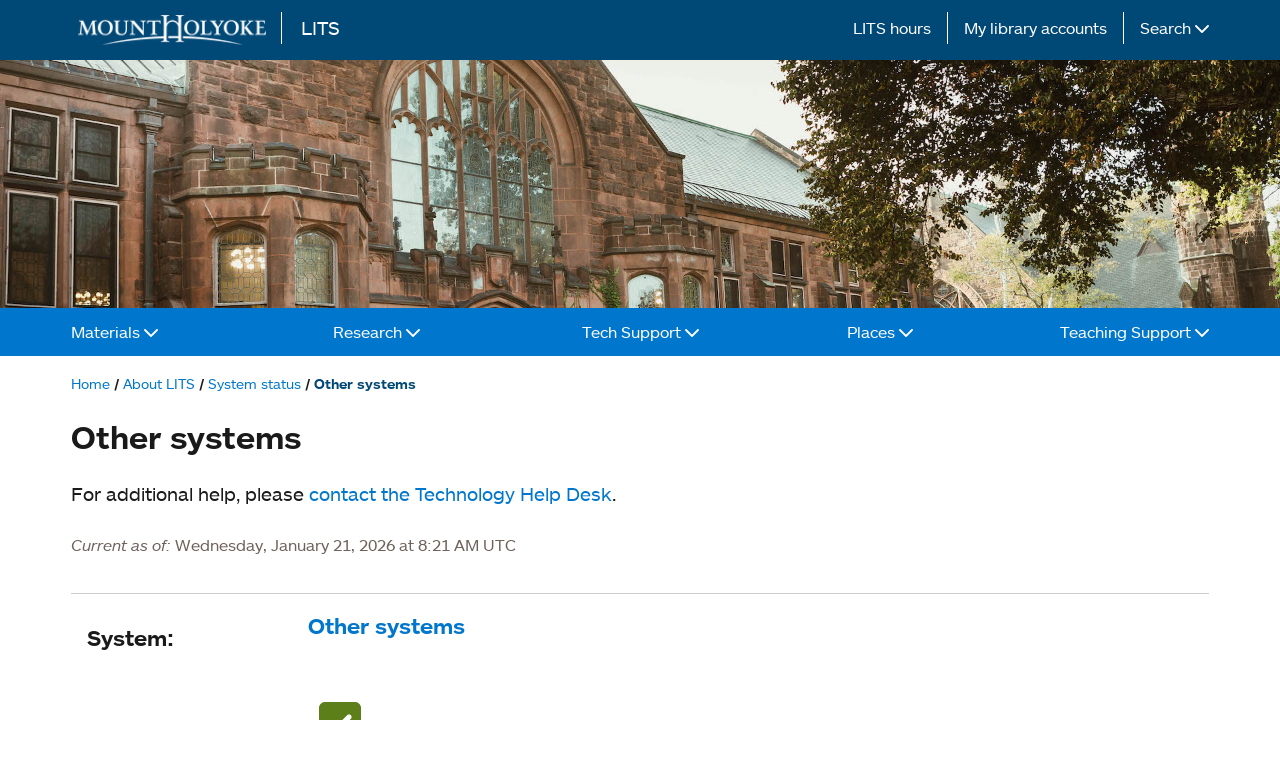

--- FILE ---
content_type: text/html; charset=UTF-8
request_url: https://lits.mtholyoke.edu/comment/198
body_size: 103278
content:
  

<!DOCTYPE html>
<html lang="en" dir="ltr">
  <head>
    <meta charset="utf-8" />
<meta name="Generator" content="Drupal 10 (https://www.drupal.org)" />
<meta name="MobileOptimized" content="width" />
<meta name="HandheldFriendly" content="true" />
<meta name="viewport" content="width=device-width, initial-scale=1.0" />
<script src="https://use.typekit.com/fxb7sbd.js"></script>
<script>try{Typekit.load({ async: true });}catch(e){}</script>
<link rel="icon" href="/sites/default/files/favicon.ico" type="image/vnd.microsoft.icon" />
<link rel="canonical" href="https://lits.mtholyoke.edu/about-lits/system-status/other-systems" />
<link rel="shortlink" href="https://lits.mtholyoke.edu/node/4156" />

    <title>Other systems | LITS</title>
    <link rel="stylesheet" media="all" href="/sites/default/files/css/css_hwrPIc1Ri6vp8tCD5lZ-WyADCXrFAa3mhCkCIwI_D2Q.css?delta=0&amp;language=en&amp;theme=lits_theme&amp;include=eJxli0EKwzAMBD9koicZ2d5QNXJcLAWavL6Nc2ig7GWYZXLroNK3F-vET36HfIq19coqB4KKWyzs3yWF0Q-vaxZ1dLrx5f2BCkpsCNaysMaKIhxV1sXoX00jCLabo47uAzraPFQ" />
<link rel="stylesheet" media="all" href="/sites/default/files/css/css_QhnQXzG9k3I59E8BZ9x8YC2Mb2SB5V0dyhiBBW4xBKg.css?delta=1&amp;language=en&amp;theme=lits_theme&amp;include=eJxli0EKwzAMBD9koicZ2d5QNXJcLAWavL6Nc2ig7GWYZXLroNK3F-vET36HfIq19coqB4KKWyzs3yWF0Q-vaxZ1dLrx5f2BCkpsCNaysMaKIhxV1sXoX00jCLabo47uAzraPFQ" />

    <script type="application/json" data-drupal-selector="drupal-settings-json">{"path":{"baseUrl":"\/","pathPrefix":"","currentPath":"comment\/318","currentPathIsAdmin":false,"isFront":false,"currentLanguage":"en","currentQuery":{"page":0}},"pluralDelimiter":"\u0003","suppressDeprecationErrors":true,"gtag":{"tagId":"","consentMode":false,"otherIds":[],"events":[],"additionalConfigInfo":[]},"ajaxPageState":{"libraries":"[base64]","theme":"lits_theme","theme_token":null},"ajaxTrustedUrl":{"form_action_p_pvdeGsVG5zNF_XLGPTvYSKCf43t8qZYSwcfZl2uzM":true},"gtm":{"tagId":null,"settings":{"data_layer":"dataLayer","include_environment":false},"tagIds":["GTM-PMZK7XD"]},"theme":{"name":"lits_theme"},"user":{"uid":0,"permissionsHash":"188480eb52aa3579a5c9699a5830e1ce12edf656d931aaf8ea4744d1530a4161"}}</script>
<script src="/sites/default/files/js/js_Gz9LpTYuyrOxJuOJdZRiXG574L6f3oPKsBU5TlTI4E4.js?scope=header&amp;delta=0&amp;language=en&amp;theme=lits_theme&amp;include=eJxdjuEKgzAQg1-o9h6pnDVWR-uN3k23t1-hgm4EwpfkT6KUgs1oqq8nZx97HMbPsK84UN0sm_EBlQK6sdc9uSSSMoJxotTsP3t-8Pu3LC6vpoEzqtGFvZ3YmsYMpQv7pOAaF7pxmKWWc7UF7d3Iii_TRVD9"></script>
<script src="https://use.fontawesome.com/releases/v6.1.1/js/all.js" defer crossorigin="anonymous"></script>
<script src="/modules/contrib/google_tag/js/gtag.js?t97cvy"></script>
<script src="/modules/contrib/google_tag/js/gtm.js?t97cvy"></script>

  </head>
  <body class="alert-active fontyourface system_status lits_page">
    <a href="#main-content" id="skip-to-main">
      Skip to main content
    </a>
    <noscript><iframe src="https://www.googletagmanager.com/ns.html?id=GTM-PMZK7XD"
                  height="0" width="0" style="display:none;visibility:hidden"></iframe></noscript>

      <div class="dialog-off-canvas-main-canvas" data-off-canvas-main-canvas>
                  
<header id="page-header" >

<div  id="block-lits-theme-litssitealertblock" class="block noalert">
  
    
      <div id="site-alerts" class="layout-stripe noalert"><div id="site-alert-container" class="layout-zone"></div></div>
  </div>

<div id="search-toggle-container" class="expandable">
  <div id="logobar" class="layout-stripe">
    <div id="logobar-container" class="layout-zone bluebg">
      <div class="logo-container">
        <a href="https://www.mtholyoke.edu" id="logo-small" class="mhc-logo scaling-logo" aria-label="Mount Holyoke College logo">
          <img src="/themes/contrib/lits_theme/images/logos/MHC-monogram-logo.png" alt="Mount Holyoke College logo" />
        </a>
        <a href="https://www.mtholyoke.edu" id="logo" class="mhc-logo scaling-logo" aria-label="Mount Holyoke College logo">
          <img src="/themes/contrib/lits_theme/images/logos/MHC-wordmark-logo.png" alt="Mount Holyoke College logo"/>
        </a>
        <div class="logobar-branding-wrap">
  <a href="/" title="Library, Information, and Technology Services">
    LITS
  </a>
</div>

      </div>
      <div class="topnav-container">
        <a class="hours" href="/about-lits/service-desks">LITS hours</a><a class="accounts" href="/my-library-accounts">My library accounts</a><button id="search-toggle" aria-controls="search-blocks-container" aria-expanded="false" aria-pressed="false">Search <i class="fa fa-chevron-down"></i></button>
      </div>
    </div>
  </div>
  <div id="searchbar" class="layout-stripe">
    <div id="searchbar-background">
      <div class="layout-zone layout-container">
        <div id="search-blocks-container">
          <div id="search-blocks-wrapper">
            
<div  data-drupal-selector="lits-search-library-materials-form" id="block-lits-theme-librarymaterialssearchblock" class="block lits-search-library-materials-form">
  
    
      <form action="/comment/318" method="post" id="lits-search-library-materials-form" accept-charset="UTF-8">
    <div class="js-form-item form-item js-form-type-search form-item-library-materials-search-query js-form-item-library-materials-search-query search-query-container">
      <label for="edit-library-materials-search-query" class="form-item__label">Search Discover for library materials</label>
          <div id="edit-library-materials-search-query--description">
      Find books, videos, articles, and more
    </div>
    <input placeholder="e.g., Disability Visibility, Freire, anti-racism" data-drupal-selector="edit-library-materials-search-query" aria-describedby="edit-library-materials-search-query--description" type="search" id="edit-library-materials-search-query" name="library_materials_search_query" value="" size="30" maxlength="128" class="form-search form-item__textfield" />

        </div>

<button data-drupal-selector="edit-library-materials-search-go" type="submit" id="edit-library-materials-search-go" name="op" value="" class="button js-form-submit form-submit form-item__textfield"><i class="fas fa-magnifying-glass"></i> Search</button>
<input autocomplete="off" data-drupal-selector="form-jbe-dzirw6kwbicczbcxmei-b0qvfhj7klq6gtsutwc" type="hidden" name="form_build_id" value="form-JBe-dZIrW6KwBICczBcXMEi-B0QVfHj7KlQ6GtSutWc" class="form-item__textfield" />
<input data-drupal-selector="edit-lits-search-library-materials-form" type="hidden" name="form_id" value="lits_search_library_materials_form" class="form-item__textfield" />

</form>

  </div>

            
<div  data-drupal-selector="lits-search-lits-site-form" id="block-lits-theme-litssitesearchblock" class="block lits-search-lits-site-form">
  
    
      <form action="/comment/318" method="post" id="lits-search-lits-site-form" accept-charset="UTF-8">
    <div class="js-form-item form-item js-form-type-search form-item-lits-site-search-query js-form-item-lits-site-search-query search-query-container">
      <label for="edit-lits-site-search-query" class="form-item__label">Search LITS</label>
          <div id="edit-lits-site-search-query--description">
      LITS website, library research guides, AskLITS portal
    </div>
    <input placeholder="e.g., wifi, printing, OneCard, borrowing, citing sources" data-drupal-selector="edit-lits-site-search-query" aria-describedby="edit-lits-site-search-query--description" type="search" id="edit-lits-site-search-query" name="lits_site_search_query" value="" size="30" maxlength="128" class="form-search form-item__textfield" />

        </div>

<button data-drupal-selector="edit-lits-site-search-go" type="submit" id="edit-lits-site-search-go" name="op" value="" class="button js-form-submit form-submit form-item__textfield"><i class="fas fa-magnifying-glass"></i> Search</button>
<input autocomplete="off" data-drupal-selector="form-nh4g8ez8mbdkq2v68nomf7wkngjmerdwhp165srbgmy" type="hidden" name="form_build_id" value="form-NH4g8ez8mbdkq2V68nOmF7wKnGJmerdWhP165SRbGMY" class="form-item__textfield" />
<input data-drupal-selector="edit-lits-search-lits-site-form" type="hidden" name="form_id" value="lits_search_lits_site_form" class="form-item__textfield" />

</form>

  </div>

            
          </div>
        </div>
      </div>
    </div>
  </div>
</div>
<div id="imagebar" class="layout-stripe">&nbsp; </div>
<div id="menubar" class="layout-stripe">
  <div id="menu-background"></div>
  <div class="layout-zone layout-container">
    <nav role="navigation" aria-labelledby="block-lits-theme-mainnavigation-menu" id="block-lits-theme-mainnavigation">
            
  <h2 class="visually-hidden" id="block-lits-theme-mainnavigation-menu">Main navigation</h2>
  

          <a href="#" id="main-menu-toggle-expand" class="toggle-expand">
  <span class="toggle-expand__open">
    <i class="fas fa-bars"></i>
    <span class="toggle-expand__text">Main menu</span>
  </span>
  <span class="toggle-expand__close">
    <i class="fas fa-xmark"></i>
    <span class="toggle-expand__text">Close main menu</span>
  </span>
</a>
<div id="main-nav" class="main-nav">
  
<ul  data-region="header" class="main-menu">
        <li id="main-menu_hours-accounts" class="main-menu__item main-menu__item--root">
        <div><a class="hours" href="/about-lits/service-desks">LITS hours</a></div>
        <div id="main-menu_hours-accounts-divider"><span></span></div>
        <div><a class="accounts" href="/my-library-accounts">My library accounts</a></div>
      </li>
                                                                              
<li  class="main-menu__item main-menu__item--root expandable">
      <button aria-controls="main-submenu-materials" aria-expanded="false" aria-pressed="false" type="button">
      Materials
      <i class="fas fa-chevron-down"></i>
    </button>
    <div id="main-submenu-materials" class="main-submenu--wrapper" aria-hidden="true">
      <div class="submenu-flex-container">
                    
                          
              <div  class="main-menu main-menu--no-icon main-menu--sub main-menu--sub-1">
        
<ul  class="main-menu main-menu--no-icon main-menu--sub main-menu--sub-1">
                      



<li  class="main-menu__item main-menu__item--sub main-menu__item--sub-1">
      

<a class="main-menu__link main-menu__link--sub main-menu__link--sub-1"
    href="/materials/books-videos-articles-more">                Books, videos, articles, more
                      </a>
      </li>
                    



<li  class="main-menu__item main-menu__item--sub main-menu__item--sub-1">
      

<a class="main-menu__link main-menu__link--sub main-menu__link--sub-1"
    href="/materials/laptops-cameras-cables">                Laptops, cameras, cables
                      </a>
      </li>
                    



<li  class="main-menu__item main-menu__item--sub main-menu__item--sub-1">
      

<a class="main-menu__link main-menu__link--sub main-menu__link--sub-1"
    href="/materials/course-reserves-students">                Course reserves
                      </a>
      </li>
                    



<li  class="main-menu__item main-menu__item--sub main-menu__item--sub-1">
      

<a class="main-menu__link main-menu__link--sub main-menu__link--sub-1"
    href="/research/writing-and-publishing/theses-and-honors-work">                Theses &amp; honors work
                      </a>
      </li>
                    



<li  class="main-menu__item main-menu__item--sub main-menu__item--sub-1">
      

<a class="main-menu__link main-menu__link--sub main-menu__link--sub-1"
    href="/materials/borrowing-renewing">                Borrowing &amp; renewing
                      </a>
      </li>
                    



<li  class="main-menu__item main-menu__item--sub main-menu__item--sub-1">
              

<a class="main-menu__link main-menu__link--sub main-menu__link--sub-1"
            title="Requesting &amp; interlibrary loan"
        href="/materials/requesting-interlibrary-loan">                Requesting &amp; interlibrary loan
                      </a>
      </li>
              </ul>
          </div>
      
            
                          
              <div  class="main-menu main-menu--icon main-menu--sub main-menu--sub-1">
        
<ul  class="main-menu main-menu--icon main-menu--sub main-menu--sub-1">
                      



<li  class="main-menu__item main-menu__item--sub main-menu__item--sub-1">
      

<a class="main-menu__link main-menu__link--sub main-menu__link--sub-1"
    href="/about-lits/service-desks/circulation-services">                  <div class="menu-link-complex">
            <div class="menu-link-icon">
              <div>
  
  

            <div>  <img loading="lazy" src="/sites/default/files/styles/icon_36/public/icons/circulation-desk-icon-gray-web-trans.png?itok=NAYdHIi0" width="36" height="36" alt="Circulation Desk Icon" />


</div>
      
</div>

            </div>
            <div class="menu-link-text">
                Circulation Services
                  <br>
          <span class="subtitle">Borrow books &amp; tech</span>
                            </div>
          </div>
              </a>
      </li>
                    



<li  class="main-menu__item main-menu__item--sub main-menu__item--sub-1">
              

<a class="main-menu__link main-menu__link--sub main-menu__link--sub-1"
            title="Media Services, Check out equipment"
        href="/about-lits/service-desks/media-services">                  <div class="menu-link-complex">
            <div class="menu-link-icon">
              <div>
  
  

            <div>  <img loading="lazy" src="/sites/default/files/styles/icon_36/public/icons/media-resources-icon-gray-web-trans.png?itok=vX_aC4_7" width="36" height="36" alt="Media Services Icon" />


</div>
      
</div>

            </div>
            <div class="menu-link-text">
                Media Services
                  <br>
          <span class="subtitle">Check out equipment</span>
                            </div>
          </div>
              </a>
      </li>
              </ul>
          </div>
      
      </div>
    </div>
  </li>
                                                                                      
<li  class="main-menu__item main-menu__item--root expandable">
      <button aria-controls="main-submenu-research" aria-expanded="false" aria-pressed="false" type="button">
      Research
      <i class="fas fa-chevron-down"></i>
    </button>
    <div id="main-submenu-research" class="main-submenu--wrapper" aria-hidden="true">
      <div class="submenu-flex-container">
                    
                          
              <div  class="main-menu main-menu--no-icon main-menu--sub main-menu--sub-1">
        
<ul  class="main-menu main-menu--no-icon main-menu--sub main-menu--sub-1">
                      



<li  class="main-menu__item main-menu__item--sub main-menu__item--sub-1">
      

<a class="main-menu__link main-menu__link--sub main-menu__link--sub-1"
    href="https://search.ebscohost.com/login.aspx?custid=s8884507&amp;groupid=main&amp;profid=eds&amp;authtype=ip%2Cguest">                Discover advanced search <i class="fas fa-share-from-square"></i><span class="visually-hidden">opens in a new tab</span>
                      </a>
      </li>
                    



<li  class="main-menu__item main-menu__item--sub main-menu__item--sub-1">
      

<a class="main-menu__link main-menu__link--sub main-menu__link--sub-1"
    href="https://guides.mtholyoke.edu/">                Library research guides <i class="fas fa-share-from-square"></i><span class="visually-hidden">opens in a new tab</span>
                      </a>
      </li>
                    



<li  class="main-menu__item main-menu__item--sub main-menu__item--sub-1">
      

<a class="main-menu__link main-menu__link--sub main-menu__link--sub-1"
    href="https://guides.mtholyoke.edu/az.php">                Databases A-Z <i class="fas fa-share-from-square"></i><span class="visually-hidden">opens in a new tab</span>
                      </a>
      </li>
                    



<li  class="main-menu__item main-menu__item--sub main-menu__item--sub-1">
      

<a class="main-menu__link main-menu__link--sub main-menu__link--sub-1"
    href="https://publications.ebsco.com/?custId=s8884507&amp;groupId=main&amp;profileId=pfui">                Journal locator <i class="fas fa-share-from-square"></i><span class="visually-hidden">opens in a new tab</span>
                      </a>
      </li>
                    



<li  class="main-menu__item main-menu__item--sub main-menu__item--sub-1">
      

<a class="main-menu__link main-menu__link--sub main-menu__link--sub-1"
    href="https://guides.mtholyoke.edu/citation">                Citing sources <i class="fas fa-share-from-square"></i><span class="visually-hidden">opens in a new tab</span>
                      </a>
      </li>
                    



<li  class="main-menu__item main-menu__item--sub main-menu__item--sub-1">
      

<a class="main-menu__link main-menu__link--sub main-menu__link--sub-1"
    href="/materials/digital-collections">                Digital collections
                  <br>
          <span class="subtitle">MHC scholarship and history</span>
                      </a>
      </li>
              </ul>
          </div>
      
            
                          
              <div  class="main-menu main-menu--icon main-menu--sub main-menu--sub-1">
        
<ul  class="main-menu main-menu--icon main-menu--sub main-menu--sub-1">
                      



<li  class="main-menu__item main-menu__item--sub main-menu__item--sub-1">
              

<a class="main-menu__link main-menu__link--sub main-menu__link--sub-1"
            title="Research Help, Power your research"
        href="/about-lits/service-desks/research-help-desk">                  <div class="menu-link-complex">
            <div class="menu-link-icon">
              <div>
  
  

            <div>  <img loading="lazy" src="/sites/default/files/styles/icon_36/public/icons/research-help-desk-icon-gray-web-trans.png?itok=VV_AmTS1" width="36" height="36" alt="Research Help Desk Icon" />


</div>
      
</div>

            </div>
            <div class="menu-link-text">
                Research Help
                  <br>
          <span class="subtitle">Appointments and drop-ins</span>
                            </div>
          </div>
              </a>
      </li>
                    



<li  class="main-menu__item main-menu__item--sub main-menu__item--sub-1">
      

<a class="main-menu__link main-menu__link--sub main-menu__link--sub-1"
    href="/archives-special-collections/asc-research">                Archives &amp; Special Collections
                  <br>
          <span class="subtitle">ASC research</span>
                      </a>
      </li>
                    



<li  class="main-menu__item main-menu__item--sub main-menu__item--sub-1">
      

<a class="main-menu__link main-menu__link--sub main-menu__link--sub-1"
    href="/research/writing-support">                Writing support
                      </a>
      </li>
              </ul>
          </div>
      
      </div>
    </div>
  </li>
                                                                              
<li  class="main-menu__item main-menu__item--root expandable">
      <button aria-controls="main-submenu-tech_support" aria-expanded="false" aria-pressed="false" type="button">
      Tech Support
      <i class="fas fa-chevron-down"></i>
    </button>
    <div id="main-submenu-tech_support" class="main-submenu--wrapper" aria-hidden="true">
      <div class="submenu-flex-container">
                    
                          
              <div  class="main-menu main-menu--no-icon main-menu--sub main-menu--sub-1">
        
<ul  class="main-menu main-menu--no-icon main-menu--sub main-menu--sub-1">
                      



<li  class="main-menu__item main-menu__item--sub main-menu__item--sub-1">
      

<a class="main-menu__link main-menu__link--sub main-menu__link--sub-1"
    href="https://asklits.mtholyoke.edu/TDClient/50/Portal/Requests/ServiceCatalog?CategoryID=9">                Connect to WiFi <i class="fas fa-share-from-square"></i><span class="visually-hidden">opens in a new tab</span>
                      </a>
      </li>
                    



<li  class="main-menu__item main-menu__item--sub main-menu__item--sub-1">
      

<a class="main-menu__link main-menu__link--sub main-menu__link--sub-1"
    href="https://asklits.mtholyoke.edu/TDClient/50/Portal/Requests/ServiceCatalog?CategoryID=262">                OneCard services <i class="fas fa-share-from-square"></i><span class="visually-hidden">opens in a new tab</span>
                      </a>
      </li>
                    



<li  class="main-menu__item main-menu__item--sub main-menu__item--sub-1">
      

<a class="main-menu__link main-menu__link--sub main-menu__link--sub-1"
    href="https://asklits.mtholyoke.edu/TDClient/50/Portal/Requests/ServiceCatalog?CategoryID=127">                Printing on campus <i class="fas fa-share-from-square"></i><span class="visually-hidden">opens in a new tab</span>
                      </a>
      </li>
                    



<li  class="main-menu__item main-menu__item--sub main-menu__item--sub-1">
      

<a class="main-menu__link main-menu__link--sub main-menu__link--sub-1"
    href="https://asklits.mtholyoke.edu/TDClient/50/Portal/KB/ArticleDet?ID=436">                Reset MHC password <i class="fas fa-share-from-square"></i><span class="visually-hidden">opens in a new tab</span>
                      </a>
      </li>
                    



<li  class="main-menu__item main-menu__item--sub main-menu__item--sub-1">
      

<a class="main-menu__link main-menu__link--sub main-menu__link--sub-1"
    href="/tech-support/security-and-privacy">                Security and privacy
                      </a>
      </li>
                    



<li  class="main-menu__item main-menu__item--sub main-menu__item--sub-1">
      

<a class="main-menu__link main-menu__link--sub main-menu__link--sub-1"
    href="/tech-support/tools-doing-work">                Tools for doing work
                      </a>
      </li>
              </ul>
          </div>
      
            
                          
              <div  class="main-menu main-menu--icon main-menu--sub main-menu--sub-1">
        
<ul  class="main-menu main-menu--icon main-menu--sub main-menu--sub-1">
                      



<li  class="main-menu__item main-menu__item--sub main-menu__item--sub-1">
              

<a class="main-menu__link main-menu__link--sub main-menu__link--sub-1"
            title="Technology Help Desk, Ask a tech pro"
        href="/about-lits/service-desks/technology-help-desk">                  <div class="menu-link-complex">
            <div class="menu-link-icon">
              <div>
  
  

            <div>  <img loading="lazy" src="/sites/default/files/styles/icon_36/public/icons/technology-help-desk-icon-gray-web-trans.png?itok=xP_cibzO" width="36" height="36" alt="Technology Help Desk Icon" />


</div>
      
</div>

            </div>
            <div class="menu-link-text">
                Technology Help Desk
                  <br>
          <span class="subtitle">Ask a tech pro</span>
                            </div>
          </div>
              </a>
      </li>
                    



<li  class="main-menu__item main-menu__item--sub main-menu__item--sub-1">
      

<a class="main-menu__link main-menu__link--sub main-menu__link--sub-1"
    href="/about-lits/service-desks/educational-technology">                  <div class="menu-link-complex">
            <div class="menu-link-icon">
              <div>
  
  

            <div>  <img loading="lazy" src="/sites/default/files/styles/icon_36/public/icons/chalkboard-teacher-solid-grey_0.png?itok=iD5Gm3fO" width="36" height="36" alt="Educational Technology" />


</div>
      
</div>

            </div>
            <div class="menu-link-text">
                Educational Technology
                  <br>
          <span class="subtitle">Teach and learn with technology</span>
                            </div>
          </div>
              </a>
      </li>
              </ul>
          </div>
      
      </div>
    </div>
  </li>
                                                                                              
<li  class="main-menu__item main-menu__item--root expandable">
      <button aria-controls="main-submenu-places" aria-expanded="false" aria-pressed="false" type="button">
      Places
      <i class="fas fa-chevron-down"></i>
    </button>
    <div id="main-submenu-places" class="main-submenu--wrapper" aria-hidden="true">
      <div class="submenu-flex-container">
                    
                          
              <div  class="main-menu main-menu--no-icon main-menu--sub main-menu--sub-1">
        
<ul  class="main-menu main-menu--no-icon main-menu--sub main-menu--sub-1">
                      



<li  class="main-menu__item main-menu__item--sub main-menu__item--sub-1">
      

<a class="main-menu__link main-menu__link--sub main-menu__link--sub-1"
    href="https://asklits.mtholyoke.edu/TDClient/50/Portal/Requests/ServiceDet?ID=612">                Public computer labs <i class="fas fa-share-from-square"></i><span class="visually-hidden">opens in a new tab</span>
                      </a>
      </li>
                    



<li  class="main-menu__item main-menu__item--sub main-menu__item--sub-1">
      

<a class="main-menu__link main-menu__link--sub main-menu__link--sub-1"
    href="/places/floor-map-and-stack-locations">                Floor map and stack locations
                      </a>
      </li>
                    



<li  class="main-menu__item main-menu__item--sub main-menu__item--sub-1">
      

<a class="main-menu__link main-menu__link--sub main-menu__link--sub-1"
    href="/about-lits/service-desks">                Service desks
                      </a>
      </li>
                    



<li  class="main-menu__item main-menu__item--sub main-menu__item--sub-1">
              

<a class="main-menu__link main-menu__link--sub main-menu__link--sub-1"
            title="Find and reserve a space online"
        href="/places/study-spaces">                Study spaces
                  <br>
          <span class="subtitle">Find and reserve a space online</span>
                      </a>
      </li>
                    



<li  class="main-menu__item main-menu__item--sub main-menu__item--sub-1">
      

<a class="main-menu__link main-menu__link--sub main-menu__link--sub-1"
    href="/places/frances-perk-cafe">                Frances Perk café
                      </a>
      </li>
                    



<li  class="main-menu__item main-menu__item--sub main-menu__item--sub-1">
              

<a class="main-menu__link main-menu__link--sub main-menu__link--sub-1"
            title="SAW Center, Speaking, arguing, and writing"
        href="https://www.mtholyoke.edu/academics/academic-support/speaking-arguing-and-writing-program/saw-center">                SAW Center
                  <br>
          <span class="subtitle">Speaking, arguing, and writing</span>
                      </a>
      </li>
              </ul>
          </div>
      
            
                          
              <div  class="main-menu main-menu--icon main-menu--sub main-menu--sub-1">
        
<ul  class="main-menu main-menu--icon main-menu--sub main-menu--sub-1">
                      



<li  class="main-menu__item main-menu__item--sub main-menu__item--sub-1">
              

<a class="main-menu__link main-menu__link--sub main-menu__link--sub-1"
            title="Archives &amp; Special Collections, Discover Mount Holyoke history"
        href="/about-lits/service-desks/archives-special-collections">                  <div class="menu-link-complex">
            <div class="menu-link-icon">
              <div>
  
  

            <div>  <img loading="lazy" src="/sites/default/files/styles/icon_36/public/icons/archives-and-special-collections-icon-gray-web-trans.png?itok=s7G1IOLW" width="36" height="36" alt="Archives and Special Collections Icon" />


</div>
      
</div>

            </div>
            <div class="menu-link-text">
                Archives &amp; Special Collections
                  <br>
          <span class="subtitle">Discover Mount Holyoke history</span>
                            </div>
          </div>
              </a>
      </li>
                    



<li  class="main-menu__item main-menu__item--sub main-menu__item--sub-1">
              

<a class="main-menu__link main-menu__link--sub main-menu__link--sub-1"
            title="Language &amp; Culture Commons, Learn a language"
        href="/about-lits/service-desks/language-culture-commons">                  <div class="menu-link-complex">
            <div class="menu-link-icon">
              <div>
  
  

            <div>  <img loading="lazy" src="/sites/default/files/styles/icon_36/public/icons/language-resource-center-icon-gray-web-trans.png?itok=6aOx87lZ" width="36" height="36" alt="LRC Icon" />


</div>
      
</div>

            </div>
            <div class="menu-link-text">
                Language &amp; Culture Commons (LCC)
                  <br>
          <span class="subtitle">Explore language and culture</span>
                            </div>
          </div>
              </a>
      </li>
                    



<li  class="main-menu__item main-menu__item--sub main-menu__item--sub-1">
              

<a class="main-menu__link main-menu__link--sub main-menu__link--sub-1"
            title="Media Teaching Area at the MEWS, Create new media"
        href="/about-lits/service-desks/media-teaching-area">                  <div class="menu-link-complex">
            <div class="menu-link-icon">
              <div>
  
  

            <div>  <img loading="lazy" src="/sites/default/files/styles/icon_36/public/icons/mews-teaching-area-icon-gray-web-trans.png?itok=YKVWnGr4" width="36" height="36" alt="MEWS Icon" />


</div>
      
</div>

            </div>
            <div class="menu-link-text">
                Media Teaching Area at the MEWS
                  <br>
          <span class="subtitle">Create new media</span>
                            </div>
          </div>
              </a>
      </li>
                    



<li  class="main-menu__item main-menu__item--sub main-menu__item--sub-1">
              

<a class="main-menu__link main-menu__link--sub main-menu__link--sub-1"
            title="Pratt Music Library, Study music"
        href="/about-lits/service-desks/pratt-music-library">                  <div class="menu-link-complex">
            <div class="menu-link-icon">
              <div>
  
  

            <div>  <img loading="lazy" src="/sites/default/files/styles/icon_36/public/icons/pratt-music-library-icon-gray-web-trans.png?itok=I1irNlN2" width="36" height="36" alt="Pratt Icon" />


</div>
      
</div>

            </div>
            <div class="menu-link-text">
                Pratt Music Library
                  <br>
          <span class="subtitle">Study music</span>
                            </div>
          </div>
              </a>
      </li>
              </ul>
          </div>
      
      </div>
    </div>
  </li>
                                                                                                              
<li  class="main-menu__item main-menu__item--root expandable">
      <button aria-controls="main-submenu-teaching_support" aria-expanded="false" aria-pressed="false" type="button">
      Teaching Support
      <i class="fas fa-chevron-down"></i>
    </button>
    <div id="main-submenu-teaching_support" class="main-submenu--wrapper" aria-hidden="true">
      <div class="submenu-flex-container">
                    
                          
              <div  class="main-menu main-menu--no-icon main-menu--sub main-menu--sub-1">
        
<ul  class="main-menu main-menu--no-icon main-menu--sub main-menu--sub-1">
                      



<li  class="main-menu__item main-menu__item--sub main-menu__item--sub-1">
      

<a class="main-menu__link main-menu__link--sub main-menu__link--sub-1"
    href="https://guides.mtholyoke.edu/sos">                Start of semester <i class="fas fa-share-from-square"></i><span class="visually-hidden">opens in a new tab</span>
                  <br>
          <span class="subtitle">Faculty guide</span>
                      </a>
      </li>
                    



<li  class="main-menu__item main-menu__item--sub main-menu__item--sub-1">
              

<a class="main-menu__link main-menu__link--sub main-menu__link--sub-1"
            title="Place a course reserve, Books, scans, video"
        href="/teaching-support/placing-course-reserves">                Placing course reserves
                  <br>
          <span class="subtitle">Books, scans, video</span>
                      </a>
      </li>
                    



<li  class="main-menu__item main-menu__item--sub main-menu__item--sub-1">
      

<a class="main-menu__link main-menu__link--sub main-menu__link--sub-1"
    href="https://guides.mtholyoke.edu/copyright">                Copyright guide <i class="fas fa-share-from-square"></i><span class="visually-hidden">opens in a new tab</span>
                      </a>
      </li>
                    



<li  class="main-menu__item main-menu__item--sub main-menu__item--sub-1">
      

<a class="main-menu__link main-menu__link--sub main-menu__link--sub-1"
    href="https://guides.mtholyoke.edu/eit-accessibility-standards/creating-accessible-documents-and-media">                Creating accessible materials <i class="fas fa-share-from-square"></i><span class="visually-hidden">opens in a new tab</span>
                      </a>
      </li>
                    



<li  class="main-menu__item main-menu__item--sub main-menu__item--sub-1">
      

<a class="main-menu__link main-menu__link--sub main-menu__link--sub-1"
    href="/teaching-support/kaltura">                Kaltura
                      </a>
      </li>
                    



<li  class="main-menu__item main-menu__item--sub main-menu__item--sub-1">
      

<a class="main-menu__link main-menu__link--sub main-menu__link--sub-1"
    href="/teaching-support/moodle">                Moodle
                      </a>
      </li>
                    



<li  class="main-menu__item main-menu__item--sub main-menu__item--sub-1">
      

<a class="main-menu__link main-menu__link--sub main-menu__link--sub-1"
    href="/teaching-support/poll-everywhere">                Poll Everywhere
                      </a>
      </li>
                    



<li  class="main-menu__item main-menu__item--sub main-menu__item--sub-1">
      

<a class="main-menu__link main-menu__link--sub main-menu__link--sub-1"
    href="/tech-support/tools-doing-work/software/websites-google-sites-wordpress">                Websites: Google sites, Wordpress
                      </a>
      </li>
                    



<li  class="main-menu__item main-menu__item--sub main-menu__item--sub-1">
      

<a class="main-menu__link main-menu__link--sub main-menu__link--sub-1"
    href="https://asklits.mtholyoke.edu/TDClient/50/Portal/Requests/ServiceDet?ID=416">                Zoom videoconferencing <i class="fas fa-share-from-square"></i><span class="visually-hidden">opens in a new tab</span>
                      </a>
      </li>
              </ul>
          </div>
      
            
                          
              <div  class="main-menu main-menu--icon main-menu--sub main-menu--sub-1">
        
<ul  class="main-menu main-menu--icon main-menu--sub main-menu--sub-1">
                      



<li  class="main-menu__item main-menu__item--sub main-menu__item--sub-1">
      

<a class="main-menu__link main-menu__link--sub main-menu__link--sub-1"
    href="/teaching-support/educational-technology">                Educational technology
                      </a>
      </li>
                    



<li  class="main-menu__item main-menu__item--sub main-menu__item--sub-1">
      

<a class="main-menu__link main-menu__link--sub main-menu__link--sub-1"
    href="/teaching-support/research-instruction">                Research instruction
                  <br>
          <span class="subtitle">Information literacy</span>
                      </a>
      </li>
                    



<li  class="main-menu__item main-menu__item--sub main-menu__item--sub-1">
      

<a class="main-menu__link main-menu__link--sub main-menu__link--sub-1"
    href="/archives-special-collections/teaching-and-class-visits">                Archives &amp; Special Collections
                  <br>
          <span class="subtitle">Teaching, learning and class visits</span>
                      </a>
      </li>
              </ul>
          </div>
      
      </div>
    </div>
  </li>
          </ul>
</div>

  </nav>

  </div>
</div>
</header>


<div id="main-content" class="main-sidebar-none">
  <main id="main-wrapper" class="layout-zone">
    <div id="messagebar" class="layout-stripe">
     <div data-drupal-messages-fallback class="hidden"></div>

    </div>
      <div>
    
<div  id="block-lits-theme-breadcrumbs" class="block">
  
    
      
  <nav role="navigation" aria-labelledby="system-breadcrumb">
    <h2 id="system-breadcrumb" class="visually-hidden">Breadcrumb</h2>
    <ol class="breadcrumb">
          <li class="breadcrumb__item">
                  <a class="breadcrumb__link" href="/">Home</a>
              </li>
          <li class="breadcrumb__item">
                  <a class="breadcrumb__link" href="/about-lits">About LITS</a>
              </li>
          <li class="breadcrumb__item">
                  <a class="breadcrumb__link" href="/about-lits/system-status">System status</a>
              </li>
          <li class="breadcrumb__item">
                  Other systems
              </li>
        </ol>
  </nav>

  </div>

<div  id="block-lits-theme-page-title" class="block">
  
    
      

  
<h1  class="h1">
      <span>Other systems</span>

  </h1>


  </div>
 
 <div id="system-status">
  <p>For additional help, please <a href="/about-lits/service-desks/technology-help-desk">contact the Technology Help Desk</a>.</p>
  <h2 id="last-loaded">Current as of: </h2>
  <table class="no-table">
    <thead>
      <tr>
        <th scope="col">System</th>
        <th scope="col" class="status">Status</th>
        <th scope="col">System notes</th>
        <th scope="col">Status updates</th>
              </tr>
    </thead>
    <tbody>
      
  <tr class="service">
    <th class="label" scope="row">
      <span class="col-header" aria-hidden="true">System:</span>
      <span class="col-content">
        <h3>
                    <a href="/about-lits/system-status/other-systems">
                      <span>Other systems</span>

                    </a>
                  </h3>
        
      </span>
    </th>
    <td class="status status-40" data-order="40">
      <span class="col-header" aria-hidden="true">Status:</span>
      <span class="col-content">
        <span class='icon-and-label'>
                                              <i class="fas fa-square-check" aria-hidden="true"></i>
          

                

            <div>Normal</div>
      
                </span>
      </span>
    </td>
            <td class="notes">
      <span class="col-header" aria-hidden="true">System notes:</span>
      <span class="col-content">
        
      </span>
    </td>
    <td class="status-updates">
      <span class="col-header" aria-hidden="true">Status updates:</span>
      <span class="col-content">
        <section>
  
  

<article data-comment-user-id="6750" id="comment-338" class="js-comment comment">
    <mark class="hidden" data-comment-timestamp="1764618782"></mark>
    <header>
    
    <h4><a href="/comment/338#comment-338" class="permalink" rel="bookmark" hreflang="en">Pathways maintenance complete</a></h4>
    
    <h5 class="submitted"><span class="user">By <span>Zoë Crabtree</span></span> <span class="date">on Mon., Dec. 1, &#039;25</span> <span class="time">at 2:53 PM EST</span></h5>
  </header>
  
  <section>
    

            <div class="text-long"><p dir="ltr"><span>The maintenance has been completed and all functions have been restored.&nbsp;</span></p>
<p dir="ltr"><span>If you encounter any issues, please&nbsp;</span><a class="link--external" href="https://asklits.mtholyoke.edu/TDClient/50/Portal/Requests/TicketRequests/NewForm?ID=5RFenO2hxYE_&amp;RequestorType=Service"><span>open a support ticket</span></a><span> with the LITS Technology Help Desk.&nbsp;</span></p>
</div>
      
  </section>

  <footer>
    
    <a href="/comment/338#comment-338" hreflang="en">Permalink</a>
    <ul class="links inline"><li></li></ul>
  </footer>
</article>


<article data-comment-user-id="6750" id="comment-337" class="js-comment comment">
    <mark class="hidden" data-comment-timestamp="1763651278"></mark>
    <header>
    
    <h4><a href="/comment/337#comment-337" class="permalink" rel="bookmark" hreflang="en">Pathways planned maintenance overnights 11/25-11/28 </a></h4>
    
    <h5 class="submitted"><span class="user">By <span>Zoë Crabtree</span></span> <span class="date">on Thu., Nov. 20, &#039;25</span> <span class="time">at 10:07 AM EST</span></h5>
  </header>
  
  <section>
    

            <div class="text-long"><p><span>Scheduled maintenance of Pathways is being performed by the vendor Tuesday, November 25 – Friday, November 28 between 2:00 am &nbsp;to 6:00 am ET. During this time, users may be unable to sign into Pathways and the system may be unavailable for use. Normal operations will be restored promptly upon completion of the upgrade.</span></p>
</div>
      
  </section>

  <footer>
    
    <a href="/comment/337#comment-337" hreflang="en">Permalink</a>
    <ul class="links inline"><li></li></ul>
  </footer>
</article>


<article data-comment-user-id="1368" id="comment-336" class="js-comment comment">
    <mark class="hidden" data-comment-timestamp="1761827272"></mark>
    <header>
    
    <h4><a href="/comment/336#comment-336" class="permalink" rel="bookmark" hreflang="en">Microsoft Systems and Services are Restored</a></h4>
    
    <h5 class="submitted"><span class="user">By <span>Aime DeGrenier</span></span> <span class="date">on Thu., Oct. 30, &#039;25</span> <span class="time">at 8:27 AM EDT</span></h5>
  </header>
  
  <section>
    

            <div class="text-long"><p>We have followed the updates from <a href="https://status.cloud.microsoft/">https://status.cloud.microsoft/</a> and they report <strong>All Services and Systems are Restored. &nbsp;</strong></p>
<p>We will continue to monitor the situation and any updates will be posted here. &nbsp;</p>
</div>
      
  </section>

  <footer>
    
    <a href="/comment/336#comment-336" hreflang="en">Permalink</a>
    <ul class="links inline"><li></li></ul>
  </footer>
</article>


<article data-comment-user-id="1368" id="comment-335" class="js-comment comment">
    <mark class="hidden" data-comment-timestamp="1761769185"></mark>
    <header>
    
    <h4><a href="/comment/335#comment-335" class="permalink" rel="bookmark" hreflang="en">Microsoft Anticipates Full Service Restored by 6:20PM EST</a></h4>
    
    <h5 class="submitted"><span class="user">By <span>Aime DeGrenier</span></span> <span class="date">on Wed., Oct. 29, &#039;25</span> <span class="time">at 4:19 PM EDT</span></h5>
  </header>
  
  <section>
    

            <div class="text-long"><p><span>From Microsoft: At this stage, we anticipate full mitigation within the next four hours as we continue to recover nodes. This means we expect recovery to happen by 6:20 PM EST on 29 October 2025. We will provide another update on our progress within two hours, or sooner if warranted.</span></p>
</div>
      
  </section>

  <footer>
    
    <a href="/comment/335#comment-335" hreflang="en">Permalink</a>
    <ul class="links inline"><li></li></ul>
  </footer>
</article>


<article data-comment-user-id="1368" id="comment-334" class="js-comment comment">
    <mark class="hidden" data-comment-timestamp="1761766768"></mark>
    <header>
    
    <h4><a href="/comment/334#comment-334" class="permalink" rel="bookmark" hreflang="en">Continued issues with Microsoft 365</a></h4>
    
    <h5 class="submitted"><span class="user">By <span>Aime DeGrenier</span></span> <span class="date">on Wed., Oct. 29, &#039;25</span> <span class="time">at 3:39 PM EDT</span></h5>
  </header>
  
  <section>
    

            <div class="text-long"><p>The LITS Help Desk has heard from campus users of <strong>NVIVO</strong> that they cannot login. We confirmed that NVIVO uses Microsoft as a login service. &nbsp;Until the Microsoft outage is resolved NVIVO will not be available.</p>
<p>Microsoft publishes their system status here: &nbsp;<a href="https://status.cloud.microsoft/">https://status.cloud.microsoft/</a></p>
</div>
      
  </section>

  <footer>
    
    <a href="/comment/334#comment-334" hreflang="en">Permalink</a>
    <ul class="links inline"><li></li></ul>
  </footer>
</article>


<article data-comment-user-id="1368" id="comment-333" class="js-comment comment">
    <mark class="hidden" data-comment-timestamp="1761765170"></mark>
    <header>
    
    <h4><a href="/comment/333#comment-333" class="permalink" rel="bookmark" hreflang="en">Investigating issues with Microsoft 365</a></h4>
    
    <h5 class="submitted"><span class="user">By <span>Aime DeGrenier</span></span> <span class="date">on Wed., Oct. 29, &#039;25</span> <span class="time">at 3:12 PM EDT</span></h5>
  </header>
  
  <section>
    

            <div class="text-long"><p><span>Microsoft is reporting that starting at approximately 12:00 pm today, some customers and some Microsoft services were experiencing latencies, timeouts, and errors. Microsoft has confirmed that an inadvertent change was the trigger event for this issue. They are working towards a resolution.&nbsp;</span></p>
<p><span>We will continue to provide updates as we hear from Microsoft.&nbsp;</span><br>&nbsp;</p>
</div>
      
  </section>

  <footer>
    
    <a href="/comment/333#comment-333" hreflang="en">Permalink</a>
    <ul class="links inline"><li></li></ul>
  </footer>
</article>


<article data-comment-user-id="6750" id="comment-329" class="js-comment comment">
    <mark class="hidden" data-comment-timestamp="1757596295"></mark>
    <header>
    
    <h4><a href="/comment/329#comment-329" class="permalink" rel="bookmark" hreflang="en">Potential Pathways login issue - refresh to resolve</a></h4>
    
    <h5 class="submitted"><span class="user">By <span>Zoë Crabtree</span></span> <span class="date">on Thu., Sep. 11, &#039;25</span> <span class="time">at 9:11 AM EDT</span></h5>
  </header>
  
  <section>
    

            <div class="text-long"><p>Some users may encounter "HTTP Status 401 - Unauthorized error" when logging into Pathways. To resolve, refresh the page. If issues persist, please reach out to the LITS Technology Help Desk. &nbsp;</p>
</div>
      
  </section>

  <footer>
    
    <a href="/comment/329#comment-329" hreflang="en">Permalink</a>
    <ul class="links inline"><li></li></ul>
  </footer>
</article>


<article data-comment-user-id="1368" id="comment-318" class="js-comment comment">
    <mark class="hidden" data-comment-timestamp="1749057589"></mark>
    <header>
    
    <h4><a href="/comment/318#comment-318" class="permalink" rel="bookmark" hreflang="en">TeamDynamix Agent Restored</a></h4>
    
    <h5 class="submitted"><span class="user">By <span>Aime DeGrenier</span></span> <span class="date">on Wed., Jun. 4, &#039;25</span> <span class="time">at 1:19 PM EDT</span></h5>
  </header>
  
  <section>
    

            <div class="text-long"><p>LITS has verified that the Team Dynamix Agent has been restored. &nbsp;&nbsp;</p>
</div>
      
  </section>

  <footer>
    
    <a href="/comment/318#comment-318" hreflang="en">Permalink</a>
    <ul class="links inline"><li></li></ul>
  </footer>
</article>


<article data-comment-user-id="1368" id="comment-317" class="js-comment comment">
    <mark class="hidden" data-comment-timestamp="1748876653"></mark>
    <header>
    
    <h4><a href="/comment/317#comment-317" class="permalink" rel="bookmark" hreflang="en">Investigating issues with Team Dynamix Agent</a></h4>
    
    <h5 class="submitted"><span class="user">By <span>Aime DeGrenier</span></span> <span class="date">on Mon., Jun. 2, &#039;25</span> <span class="time">at 11:03 AM EDT</span></h5>
  </header>
  
  <section>
    

            <div class="text-long"><p>LITS has verified that the Team Dynamix Agent &nbsp;is currently unavailable.&nbsp;</p>
<p>We have been following this with Team Dynamix support.&nbsp;</p>
<p>Some MHC Staff are reporting partial availability, while others cannot get the agent pages to load. &nbsp;</p>
<p>&nbsp;</p>
</div>
      
  </section>

  <footer>
    
    <a href="/comment/317#comment-317" hreflang="en">Permalink</a>
    <ul class="links inline"><li></li></ul>
  </footer>
</article>


<article data-comment-user-id="6750" id="comment-310" class="js-comment comment">
    <mark class="hidden" data-comment-timestamp="1741013724"></mark>
    <header>
    
    <h4><a href="/comment/310#comment-310" class="permalink" rel="bookmark" hreflang="en">Planned maintenance complete!</a></h4>
    
    <h5 class="submitted"><span class="user">By <span>Zoë Crabtree</span></span> <span class="date">on Mon., Mar. 3, &#039;25</span> <span class="time">at 9:55 AM EST</span></h5>
  </header>
  
  <section>
    

            <div class="text-long"><p dir="ltr"><span>The planned maintenance on my.mthoyoke Self-Service, Colleague, and Informer has been completed and all functions have been restored.&nbsp;</span></p>
<p dir="ltr"><span>If you encounter any issues, please&nbsp;</span><a class="link--external" href="https://asklits.mtholyoke.edu/TDClient/50/Portal/Requests/TicketRequests/NewForm?ID=5RFenO2hxYE_&amp;RequestorType=Service"><span>open a support ticket</span></a><span> with the LITS Technology Help Desk.&nbsp;</span></p>
</div>
      
  </section>

  <footer>
    
    <a href="/comment/310#comment-310" hreflang="en">Permalink</a>
    <ul class="links inline"><li></li></ul>
  </footer>
</article>


<article data-comment-user-id="6750" id="comment-308" class="js-comment comment">
    <mark class="hidden" data-comment-timestamp="1740596289"></mark>
    <header>
    
    <h4><a href="/comment/308#comment-308" class="permalink" rel="bookmark" hreflang="en">Planned outage: Colleague, my.mtholyoke Self Service, Informer</a></h4>
    
    <h5 class="submitted"><span class="user">By <span>Zoë Crabtree</span></span> <span class="date">on Wed., Feb. 26, &#039;25</span> <span class="time">at 1:58 PM EST</span></h5>
  </header>
  
  <section>
    

            <div class="text-long"><p><span>Colleague, my.mtholyoke Self Service functions, and Informer will be unavailable from 6am to 8am on Monday March 3rd for scheduled maintenance. Check back here for updates.&nbsp; &nbsp;</span></p>
</div>
      
  </section>

  <footer>
    
    <a href="/comment/308#comment-308" hreflang="en">Permalink</a>
    <ul class="links inline"><li></li></ul>
  </footer>
</article>


<article data-comment-user-id="6762" id="comment-265" class="js-comment comment">
    <mark class="hidden" data-comment-timestamp="1720708648"></mark>
    <header>
    
    <h4><a href="/comment/265#comment-265" class="permalink" rel="bookmark" hreflang="en">Pathways - Restored!</a></h4>
    
    <h5 class="submitted"><span class="user">By <span>Aliah Barrows</span></span> <span class="date">on Thu., Jul. 11, &#039;24</span> <span class="time">at 10:37 AM EDT</span></h5>
  </header>
  
  <section>
    

            <div class="text-long"><p>Pathways <span>has been restored and should be working properly. Ongoing issues or concerns should be reported to the Help Desk.</span></p>
</div>
      
  </section>

  <footer>
    
    <a href="/comment/265#comment-265" hreflang="en">Permalink</a>
    <ul class="links inline"><li></li></ul>
  </footer>
</article>


<article data-comment-user-id="6762" id="comment-264" class="js-comment comment">
    <mark class="hidden" data-comment-timestamp="1720706687"></mark>
    <header>
    
    <h4><a href="/comment/264#comment-264" class="permalink" rel="bookmark" hreflang="en">Investigating issues with Pathways</a></h4>
    
    <h5 class="submitted"><span class="user">By <span>Aliah Barrows</span></span> <span class="date">on Thu., Jul. 11, &#039;24</span> <span class="time">at 10:04 AM EDT</span></h5>
  </header>
  
  <section>
    

            <div class="text-long"><p><span>LITS Help Desk is receiving reports of interruptions in Pathways. We are currently investigating. Check back here for regular updates.&nbsp;</span></p>
</div>
      
  </section>

  <footer>
    
    <a href="/comment/264#comment-264" hreflang="en">Permalink</a>
    <ul class="links inline"><li></li></ul>
  </footer>
</article>


<article data-comment-user-id="1368" id="comment-250" class="js-comment comment">
    <mark class="hidden" data-comment-timestamp="1716076956"></mark>
    <header>
    
    <h4><a href="/comment/250#comment-250" class="permalink" rel="bookmark" hreflang="en">Workday maintenance complete </a></h4>
    
    <h5 class="submitted"><span class="user">By <span>Aime DeGrenier</span></span> <span class="date">on Sat., May. 18, &#039;24</span> <span class="time">at 8:02 PM EDT</span></h5>
  </header>
  
  <section>
    

            <div class="text-long"><p><span>The planned maintenance for Workday has been completed and all Workday functions are back to normal.</span></p>
</div>
      
  </section>

  <footer>
    
    <a href="/comment/250#comment-250" hreflang="en">Permalink</a>
    <ul class="links inline"><li></li></ul>
  </footer>
</article>


<article data-comment-user-id="1368" id="comment-249" class="js-comment comment">
    <mark class="hidden" data-comment-timestamp="1716043982"></mark>
    <header>
    
    <h4><a href="/comment/249#comment-249" class="permalink" rel="bookmark" hreflang="en">Workday undergoing planned maintenance</a></h4>
    
    <h5 class="submitted"><span class="user">By <span>Aime DeGrenier</span></span> <span class="date">on Sat., May. 18, &#039;24</span> <span class="time">at 10:53 AM EDT</span></h5>
  </header>
  
  <section>
    

            <div class="text-long"><p><span>&nbsp;Workday is undergoing planned (Quarterly) maintenance and should be back by 1:00pm EDT. &nbsp;Sorry for an inconvenience.&nbsp;</span></p>
<p>&nbsp;</p>
</div>
      
  </section>

  <footer>
    
    <a href="/comment/249#comment-249" hreflang="en">Permalink</a>
    <ul class="links inline"><li></li></ul>
  </footer>
</article>


<article data-comment-user-id="6764" id="comment-242" class="js-comment comment">
    <mark class="hidden" data-comment-timestamp="1714485608"></mark>
    <header>
    
    <h4><a href="/comment/242#comment-242" class="permalink" rel="bookmark" hreflang="en">RStudio interruptions under investigation</a></h4>
    
    <h5 class="submitted"><span class="user">By <span>Andrew Bangert</span></span> <span class="date">on Mon., Apr. 29, &#039;24</span> <span class="time">at 12:13 PM EDT</span></h5>
  </header>
  
  <section>
    

            <div class="text-long"><p dir="ltr"><span>LITS is investigating recent interruptions to RStudio access. We are actively monitoring the situation and working toward a solution. We have also put in place monitoring which should restart the server within 5 minutes if it goes down again. Thank you for your patience and understanding.</span></p>
</div>
      
  </section>

  <footer>
    
    <a href="/comment/242#comment-242" hreflang="en">Permalink</a>
    <ul class="links inline"><li></li></ul>
  </footer>
</article>


<article data-comment-user-id="6750" id="comment-231" class="js-comment comment">
    <mark class="hidden" data-comment-timestamp="1709907458"></mark>
    <header>
    
    <h4><a href="/comment/231#comment-231" class="permalink" rel="bookmark" hreflang="en">Pathways planned maintenance complete!</a></h4>
    
    <h5 class="submitted"><span class="user">By <span>Zoë Crabtree</span></span> <span class="date">on Fri., Mar. 8, &#039;24</span> <span class="time">at 9:17 AM EST</span></h5>
  </header>
  
  <section>
    

            <div class="text-long"><p>The planned maintenance for Pathways has been completed and all Pathways functions are back to normal.</p>
</div>
      
  </section>

  <footer>
    
    <a href="/comment/231#comment-231" hreflang="en">Permalink</a>
    <ul class="links inline"><li></li></ul>
  </footer>
</article>


<article data-comment-user-id="6750" id="comment-230" class="js-comment comment">
    <mark class="hidden" data-comment-timestamp="1709648919"></mark>
    <header>
    
    <h4><a href="/comment/230#comment-230" class="permalink" rel="bookmark" hreflang="en">Pathways planned maintenance: Friday 3/8 8:30-9am</a></h4>
    
    <h5 class="submitted"><span class="user">By <span>Zoë Crabtree</span></span> <span class="date">on Tue., Mar. 5, &#039;24</span> <span class="time">at 9:28 AM EST</span></h5>
  </header>
  
  <section>
    

            <div class="text-long"><p>LITS has been informed that there will be a planned maintenance window for Pathways on Friday 3/8 between 8:30am and 9am. <span>Users might encounter issues signing into the system, and the system might be down for about 10 minutes during the 30-minute window.&nbsp;&nbsp;</span></p>
</div>
      
  </section>

  <footer>
    
    <a href="/comment/230#comment-230" hreflang="en">Permalink</a>
    <ul class="links inline"><li></li></ul>
  </footer>
</article>


<article data-comment-user-id="6750" id="comment-219" class="js-comment comment">
    <mark class="hidden" data-comment-timestamp="1704480667"></mark>
    <header>
    
    <h4><a href="/comment/219#comment-219" class="permalink" rel="bookmark" hreflang="en">Server upgrade complete - Service restored!</a></h4>
    
    <h5 class="submitted"><span class="user">By <span>Zoë Crabtree</span></span> <span class="date">on Fri., Jan. 5, &#039;24</span> <span class="time">at 1:51 PM EST</span></h5>
  </header>
  
  <section>
    

            <div class="text-long"><p dir="ltr"><span>LITS has completed the Colleague server upgrade. Colleague, my.mtholyoke self-service menus, Fall 2023 grades, time card/leave entry forms, and MHC account password recovery tools are available again.</span></p>
<p dir="ltr"><strong>Users who log directly into Colleague</strong><span> should note that Colleague is no longer using legacy system passwords. Your primary MHC account password that you use to log into your MHC email and other services will now work for Colleague as well.&nbsp;&nbsp;</span></p>
<p dir="ltr"><span>Please report any ongoing issues to the LITS Technology Help Desk.&nbsp;</span></p>
</div>
      
  </section>

  <footer>
    
    <a href="/comment/219#comment-219" hreflang="en">Permalink</a>
    <ul class="links inline"><li></li></ul>
  </footer>
</article>


<article data-comment-user-id="6750" id="comment-218" class="js-comment comment">
    <mark class="hidden" data-comment-timestamp="1704205471"></mark>
    <header>
    
    <h4><a href="/comment/218#comment-218" class="permalink" rel="bookmark" hreflang="en">Colleague server upgrade on Jan 4-5th</a></h4>
    
    <h5 class="submitted"><span class="user">By <span>Zoë Crabtree</span></span> <span class="date">on Tue., Jan. 2, &#039;24</span> <span class="time">at 9:24 AM EST</span></h5>
  </header>
  
  <section>
    

            <div class="text-long"><p dir="ltr"><span>LITS is planning a server upgrade to the College’s central administrative system (Colleague) that will&nbsp;</span><strong>start at 5pm on January 4th, 2024 and extend into the workday on the 5th</strong><span>.&nbsp;</span></p>
<p dir="ltr"><span>During the maintenance period, Colleague and all my.mtholyoke self-service menus will be unavailable. This includes the forms for time card/leave entry and MHC account password recovery.</span></p>
<p dir="ltr"><span>Additionally,</span><strong>&nbsp;</strong><span>though fall MHC grades will become available in my.mtholyoke on the morning of January 4th,</span><strong> once the upgrade work begins students will not be able to retrieve their grades</strong><span>&nbsp;</span><strong>until the upgrade is complete.</strong></p>
<p dir="ltr"><span>Informer users should be aware that Informer will be available during the upgrade period, but&nbsp;Informer will not be able to access Colleague data for the period that Colleague is down.</span></p>
<p dir="ltr"><span>LITS anticipates that service will be restored on the afternoon of Friday, January 5th.&nbsp;</span></p>
<p dir="ltr"><span>Check back here for updates.</span></p>
</div>
      
  </section>

  <footer>
    
    <a href="/comment/218#comment-218" hreflang="en">Permalink</a>
    <ul class="links inline"><li></li></ul>
  </footer>
</article>


<article data-comment-user-id="6750" id="comment-216" class="js-comment comment">
    <mark class="hidden" data-comment-timestamp="1702914097"></mark>
    <header>
    
    <h4><a href="/comment/216#comment-216" class="permalink" rel="bookmark" hreflang="en">Pathways: Planned Maintenance 12/21-22</a></h4>
    
    <h5 class="submitted"><span class="user">By <span>Zoë Crabtree</span></span> <span class="date">on Mon., Dec. 18, &#039;23</span> <span class="time">at 10:41 AM EST</span></h5>
  </header>
  
  <section>
    

            <div class="text-long"><p><span>​Scheduled maintenance of Pathways is being performed by the vendor from Thursday, December 21, 2023(8:59 pm ET) to Friday, December 22, 2023 (5:59am ET). During this time, Pathways may be unavailable for use. ​Normal operations will be restored promptly upon completion of the upgrade.​</span></p>
</div>
      
  </section>

  <footer>
    
    <a href="/comment/216#comment-216" hreflang="en">Permalink</a>
    <ul class="links inline"><li></li></ul>
  </footer>
</article>


<article data-comment-user-id="6750" id="comment-210" class="js-comment comment">
    <mark class="hidden" data-comment-timestamp="1697044090"></mark>
    <header>
    
    <h4><a href="/comment/210#comment-210" class="permalink" rel="bookmark" hreflang="en">Pathways issue resolved</a></h4>
    
    <h5 class="submitted"><span class="user">By <span>Zoë Crabtree</span></span> <span class="date">on Wed., Oct. 11, &#039;23</span> <span class="time">at 1:08 PM EDT</span></h5>
  </header>
  
  <section>
    

            <div class="text-long"><p>The Pathways issue reported to LITS late last week has been resolved.&nbsp;</p>
</div>
      
  </section>

  <footer>
    
    <a href="/comment/210#comment-210" hreflang="en">Permalink</a>
    <ul class="links inline"><li></li></ul>
  </footer>
</article>


<article data-comment-user-id="6750" id="comment-208" class="js-comment comment">
    <mark class="hidden" data-comment-timestamp="1696965280"></mark>
    <header>
    
    <h4><a href="/comment/208#comment-208" class="permalink" rel="bookmark" hreflang="en">EMS maintenance complete!</a></h4>
    
    <h5 class="submitted"><span class="user">By <span>Zoë Crabtree</span></span> <span class="date">on Tue., Oct. 10, &#039;23</span> <span class="time">at 3:14 PM EDT</span></h5>
  </header>
  
  <section>
    

            <div class="text-long"><p><span>EMS has now been fully upgraded and is available to submit requests again. The website should be updated soon to reflect the&nbsp;new&nbsp;</span><a href="https://emswebapp.mtholyoke.edu/emswebapp/" target="_blank">link</a><span>, so please change your bookmarks accordingly. Admins of EMS will receive an email from Event Services email with instructions for installing the&nbsp;new&nbsp;desktop version of EMS onto their computers.</span></p>
</div>
      
  </section>

  <footer>
    
    <a href="/comment/208#comment-208" hreflang="en">Permalink</a>
    <ul class="links inline"><li></li></ul>
  </footer>
</article>


<article data-comment-user-id="6750" id="comment-204" class="js-comment comment">
    <mark class="hidden" data-comment-timestamp="1696624028"></mark>
    <header>
    
    <h4><a href="/comment/204#comment-204" class="permalink" rel="bookmark" hreflang="en">Planned maintenance for EMS / Pathways issue still in process</a></h4>
    
    <h5 class="submitted"><span class="user">By <span>Zoë Crabtree</span></span> <span class="date">on Fri., Oct. 6, &#039;23</span> <span class="time">at 4:26 PM EDT</span></h5>
  </header>
  
  <section>
    

            <div class="text-long"><p><span>EMS will be unavailable Tuesday morning, October&nbsp;10, 2023 due to a scheduled system upgrade. Please do not submit requests during this time.&nbsp;We will update this page when the upgrade is complete and the system is available.</span></p>
<p><span>The issue with Pathways first reported this morning is still being worked on with the vendor.&nbsp;</span></p>
</div>
      
  </section>

  <footer>
    
    <a href="/comment/204#comment-204" hreflang="en">Permalink</a>
    <ul class="links inline"><li></li></ul>
  </footer>
</article>


<article data-comment-user-id="6750" id="comment-203" class="js-comment comment">
    <mark class="hidden" data-comment-timestamp="1696602868"></mark>
    <header>
    
    <h4><a href="/comment/203#comment-203" class="permalink" rel="bookmark" hreflang="en">Pathways issue</a></h4>
    
    <h5 class="submitted"><span class="user">By <span>Zoë Crabtree</span></span> <span class="date">on Fri., Oct. 6, &#039;23</span> <span class="time">at 10:34 AM EDT</span></h5>
  </header>
  
  <section>
    

            <div class="text-long"><p>LITS is aware of an issue with Pathways this morning. LITS staff are working with the vendor and staff in the Dean of Studies office to resolve the issue.</p>
</div>
      
  </section>

  <footer>
    
    <a href="/comment/203#comment-203" hreflang="en">Permalink</a>
    <ul class="links inline"><li></li></ul>
  </footer>
</article>


<article data-comment-user-id="6750" id="comment-200" class="js-comment comment">
    <mark class="hidden" data-comment-timestamp="1694723164"></mark>
    <header>
    
    <h4><a href="/comment/200#comment-200" class="permalink" rel="bookmark" hreflang="en">MHC websites restored</a></h4>
    
    <h5 class="submitted"><span class="user">By <span>Zoë Crabtree</span></span> <span class="date">on Thu., Sep. 14, &#039;23</span> <span class="time">at 4:26 PM EDT</span></h5>
  </header>
  
  <section>
    

            <div class="text-long"><p>This afternoon from about 1 PM – 2:30 PM EST some College websites were unavailable due to circumstances beyond our control. Those sites are once again operational.<br><br>Sites that were impacted include:</p>
<ul>
<li><a href="http://www.mtholyoke.edu/" target="_blank">www.mtholyoke.edu</a></li>
<li><a href="http://offices.mtholyoke.edu/" target="_blank">offices.mtholyoke.edu</a></li>
<li><a href="http://artmuseum.mtholyoke.edu/" target="_blank">artmuseum.mtholyoke.edu</a></li>
<li><a href="http://lits.mtholyoke.edu/" target="_blank">lits.mtholyoke.edu</a></li>
</ul>
<p><span>We thank you for your patience while our web-hosting provider worked diligently to restore these important services.</span></p>
</div>
      
  </section>

  <footer>
    
    <a href="/comment/200#comment-200" hreflang="en">Permalink</a>
    <ul class="links inline"><li></li></ul>
  </footer>
</article>


<article data-comment-user-id="6750" id="comment-198" class="js-comment comment">
    <mark class="hidden" data-comment-timestamp="1694626542"></mark>
    <header>
    
    <h4><a href="/comment/198#comment-198" class="permalink" rel="bookmark" hreflang="en">MHCDrive restored</a></h4>
    
    <h5 class="submitted"><span class="user">By <span>Zoë Crabtree</span></span> <span class="date">on Wed., Sep. 13, &#039;23</span> <span class="time">at 1:35 PM EDT</span></h5>
  </header>
  
  <section>
    

            <div class="text-long"><p>There was an issue briefly this morning where users experienced challenges accessing MHCDrive. The issue has been resolved and access is restored. If you encounter challenges accessing MHCDrive going forward, please <a href="https://asklits.mtholyoke.edu/TDClient/50/Portal/Requests/ServiceDet?ID=333">report an issue here</a>.</p>
</div>
      
  </section>

  <footer>
    
    <a href="/comment/198#comment-198" hreflang="en">Permalink</a>
    <ul class="links inline"><li></li></ul>
  </footer>
</article>


<article data-comment-user-id="6750" id="comment-195" class="js-comment comment">
    <mark class="hidden" data-comment-timestamp="1688995855"></mark>
    <header>
    
    <h4><a href="/comment/195#comment-195" class="permalink" rel="bookmark" hreflang="en">AMBR officially retired</a></h4>
    
    <h5 class="submitted"><span class="user">By <span>Zoë Crabtree</span></span> <span class="date">on Mon., Jul. 10, &#039;23</span> <span class="time">at 9:30 AM EDT</span></h5>
  </header>
  
  <section>
    

            <div class="text-long"><p>As planned, the AMBR file server has been turned off. Users who have mapped drives set to boot automatically when they turn their computer on may see connection errors, which is expected behavior. For support deleting a mapped drive or connecting to MHCDrive, please contact the LITS Technology Help Desk at <a href="mailto:helpdesk@mtholyoke.edu">helpdesk@mtholyoke.edu</a>.</p>
</div>
      
  </section>

  <footer>
    
    <a href="/comment/195#comment-195" hreflang="en">Permalink</a>
    <ul class="links inline"><li></li></ul>
  </footer>
</article>


<article data-comment-user-id="1368" id="comment-193" class="js-comment comment">
    <mark class="hidden" data-comment-timestamp="1684860620"></mark>
    <header>
    
    <h4><a href="/comment/193#comment-193" class="permalink" rel="bookmark" hreflang="en">The LITS Help Desk Ticketing…</a></h4>
    
    <h5 class="submitted"><span class="user">By <span>Aime DeGrenier</span></span> <span class="date">on Tue., May. 23, &#039;23</span> <span class="time">at 12:50 PM EDT</span></h5>
  </header>
  
  <section>
    

            <div class="text-long"><p>The LITS Help Desk Ticketing system has returned to normal operation.&nbsp;&nbsp;</p>
</div>
      
  </section>

  <footer>
    
    <a href="/comment/193#comment-193" hreflang="en">Permalink</a>
    <ul class="links inline"><li></li></ul>
  </footer>
</article>


<article data-comment-user-id="6750" id="comment-192" class="js-comment comment">
    <mark class="hidden" data-comment-timestamp="1684847422"></mark>
    <header>
    
    <h4><a href="/comment/192#comment-192" class="permalink" rel="bookmark" hreflang="en">LITS Technology Help Desk Ticketing System Currently Unavailable</a></h4>
    
    <h5 class="submitted"><span class="user">By <span>Zoë Crabtree</span></span> <span class="date">on Tue., May. 23, &#039;23</span> <span class="time">at 9:10 AM EDT</span></h5>
  </header>
  
  <section>
    

            <div class="text-long"><p>The LITS Technology Help Desk ticketing system is currently unavailable. Our technicians are working with the vendor to return service. In the meantime, if you need technology support please call us at 413-538-2600 or drop by in person.&nbsp;</p>
</div>
      
  </section>

  <footer>
    
    <a href="/comment/192#comment-192" hreflang="en">Permalink</a>
    <ul class="links inline"><li></li></ul>
  </footer>
</article>


<article data-comment-user-id="6750" id="comment-167" class="js-comment comment">
    <mark class="hidden" data-comment-timestamp="1669833495"></mark>
    <header>
    
    <h4><a href="/comment/167#comment-167" class="permalink" rel="bookmark" hreflang="en">Potential Disruptions to Adobe Applications </a></h4>
    
    <h5 class="submitted"><span class="user">By <span>Zoë Crabtree</span></span> <span class="date">on Wed., Nov. 30, &#039;22</span> <span class="time">at 1:38 PM EST</span></h5>
  </header>
  
  <section>
    

            <div class="text-long"><p>People using Adobe Creative Cloud applications may see notices about purchasing a trial or find that they've been logged out. These disruptions are due to console updates Adobe has been working on.</p>
<p>Logging out of Adobe Creative Cloud and then logging back in can resolve many of these challenges. If issues persist, please reach out to the Technology Help Desk.</p>
</div>
      
  </section>

  <footer>
    
    <a href="/comment/167#comment-167" hreflang="en">Permalink</a>
    <ul class="links inline"><li></li></ul>
  </footer>
</article>


<article data-comment-user-id="1368" id="comment-166" class="js-comment comment">
    <mark class="hidden" data-comment-timestamp="1664402808"></mark>
    <header>
    
    <h4><a href="/comment/166#comment-166" class="permalink" rel="bookmark" hreflang="en">Update: Adobe Software License Expiration Notice</a></h4>
    
    <h5 class="submitted"><span class="user">By <span>Aime DeGrenier</span></span> <span class="date">on Wed., Sep. 28, &#039;22</span> <span class="time">at 6:06 PM EDT</span></h5>
  </header>
  
  <section>
    

            <div class="text-long"><p>According to Adobe the License Expiration Notice should no longer pop up.&nbsp; While the expiration notice is annoying and inaccurate, the notice states "you can still use this application".&nbsp; We are sorry for this inconvenience.&nbsp;</p>
</div>
      
  </section>

  <footer>
    
    <a href="/comment/166#comment-166" hreflang="en">Permalink</a>
    <ul class="links inline"><li></li></ul>
  </footer>
</article>


<article data-comment-user-id="6750" id="comment-165" class="js-comment comment">
    <mark class="hidden" data-comment-timestamp="1664297211"></mark>
    <header>
    
    <h4><a href="/comment/165#comment-165" class="permalink" rel="bookmark" hreflang="en">Erroneous Adobe License Expiration Notice:</a></h4>
    
    <h5 class="submitted"><span class="user">By <span>Zoë Crabtree</span></span> <span class="date">on Tue., Sep. 27, &#039;22</span> <span class="time">at 12:45 PM EDT</span></h5>
  </header>
  
  <section>
    

            <div class="text-long"><p><span><span><span><span><span><span>You may see a notice in an Adobe Creative Cloud application that reads “Your license has expired. But you can still use this application for [x] days.”&nbsp; </span></span></span></span></span></span></p>
<p><span><span><span><span><span><span>The vendor notified us today that our users may erroneously see this notification and they are working on a solution. </span></span></span></span></span></span></p>
<p><span><span><span><span><span><span>For now, you can </span></span></span></span></span></span><span><span><span><strong><span><span>choose “OK”</span></span></strong></span></span></span><span><span><span><span><span><span> and </span></span></span></span></span></span><a href="https://helpdesk.mtholyoke.edu/solutions/707442-adobe-creative-cloud-login-and-install-applications.portal"><span><span><span><span><span><span><span><span>log back in as you would normally</span></span></span></span></span></span></span></span></a><span><span><span><strong><span><span> </span></span></strong></span></span></span><span><span><span><span><span><span>with your MHC email and credentials. </span></span></span></span></span></span></p>
<p><span><span><span><span><span><span>We will post updates here.</span></span></span></span></span></span></p>
</div>
      
  </section>

  <footer>
    
    <a href="/comment/165#comment-165" hreflang="en">Permalink</a>
    <ul class="links inline"><li></li></ul>
  </footer>
</article>


<article data-comment-user-id="5319" id="comment-164" class="js-comment comment">
    <mark class="hidden" data-comment-timestamp="1663190091"></mark>
    <header>
    
    <h4><a href="/comment/164#comment-164" class="permalink" rel="bookmark" hreflang="en">Some Classroom Podium Computers Were Missing Apps</a></h4>
    
    <h5 class="submitted"><span class="user">By <span>Marie DiRuzza</span></span> <span class="date">on Wed., Sep. 14, &#039;22</span> <span class="time">at 5:14 PM EDT</span></h5>
  </header>
  
  <section>
    

            <div class="text-long"><p><span><span><span><span><span><span>LITS has been investigating faculty reports of missing applications or inconsistent user experiences on some classroom podium computers.&nbsp; Impacted systems appear to be iMacs running an updated version of the Mac operating system. We believe this may be the result of setup processes being interrupted, leaving the computer in an incomplete state.&nbsp; Our staff are currently working to apply a fix.&nbsp; We appreciate the patience and understanding of impacted faculty.&nbsp;&nbsp;</span></span></span></span></span></span></p>
<p><span><span><span><span><span><span>This issue should be fixed by Thursday, 9/15/2022.&nbsp; Please report any further issues to the <a href="https://lits.mtholyoke.edu/about-lits/service-desks/technology-help-desk">LITS Help Desk</a></span></span></span></span></span></span></p>
<p>&nbsp;</p>
</div>
      
  </section>

  <footer>
    
    <a href="/comment/164#comment-164" hreflang="en">Permalink</a>
    <ul class="links inline"><li></li></ul>
  </footer>
</article>


<article data-comment-user-id="6750" id="comment-159" class="js-comment comment">
    <mark class="hidden" data-comment-timestamp="1658148741"></mark>
    <header>
    
    <h4><a href="/comment/159#comment-159" class="permalink" rel="bookmark" hreflang="en">Planned Power Outage Complete: Kendade Machine Room</a></h4>
    
    <h5 class="submitted"><span class="user">By <span>Zoë Crabtree</span></span> <span class="date">on Mon., Jul. 18, &#039;22</span> <span class="time">at 8:52 AM EDT</span></h5>
  </header>
  
  <section>
    

            <div class="text-long"><p>The outage this past Saturday has been completed. The Kendade Machine Room is now operating as usual.</p>
</div>
      
  </section>

  <footer>
    
    <a href="/comment/159#comment-159" hreflang="en">Permalink</a>
    <ul class="links inline"><li></li></ul>
  </footer>
</article>


<article data-comment-user-id="6750" id="comment-156" class="js-comment comment">
    <mark class="hidden" data-comment-timestamp="1657716653"></mark>
    <header>
    
    <h4><a href="/comment/156#comment-156" class="permalink" rel="bookmark" hreflang="en">Planned Power Outage: Kendade Machine Room 7/16 6-10am</a></h4>
    
    <h5 class="submitted"><span class="user">By <span>Zoë Crabtree</span></span> <span class="date">on Wed., Jul. 13, &#039;22</span> <span class="time">at 8:46 AM EDT</span></h5>
  </header>
  
  <section>
    

            <div class="text-long"><p>On Saturday 7/16 from 6-10am, LITS will be conducting a planned power outage in the Kendade Machine Room. We do not anticipate that people will experience any impact during the outage, but our networking team will be monitoring and able to address any unanticipated impacts.</p>
<p>If you have questions about how this may affect you, please contact <a href="mailto:helpdesk@mtholyoke.edu">helpdesk@mtholyoke.edu</a> before Saturday.</p>
</div>
      
  </section>

  <footer>
    
    <a href="/comment/156#comment-156" hreflang="en">Permalink</a>
    <ul class="links inline"><li></li></ul>
  </footer>
</article>


<article data-comment-user-id="1368" id="comment-89" class="js-comment comment">
    <mark class="hidden" data-comment-timestamp="1644333395"></mark>
    <header>
    
    <h4><a href="/comment/89#comment-89" class="permalink" rel="bookmark" hreflang="en">Dining Menus Access Returned</a></h4>
    
    <h5 class="submitted"><span class="user">By <span>Aime DeGrenier</span></span> <span class="date">on Thu., Dec. 16, &#039;21</span> <span class="time">at 11:09 PM EST</span></h5>
  </header>
  
  <section>
    

            <div class="text-long"><p>Access has returned for off-campus viewing of Dining Menus.&nbsp;</p>
</div>
      
  </section>

  <footer>
    
    <a href="/comment/89#comment-89" hreflang="en">Permalink</a>
    <ul class="links inline"><li></li></ul>
  </footer>
</article>


<article data-comment-user-id="5319" id="comment-88" class="js-comment comment">
    <mark class="hidden" data-comment-timestamp="1644333395"></mark>
    <header>
    
    <h4><a href="/comment/88#comment-88" class="permalink" rel="bookmark" hreflang="en">Dining Menus Unavailable from off-campus</a></h4>
    
    <h5 class="submitted"><span class="user">By <span>Marie DiRuzza</span></span> <span class="date">on Sat., Dec. 11, &#039;21</span> <span class="time">at 12:53 PM EST</span></h5>
  </header>
  
  <section>
    

            <div class="text-long"><p>LITS is working on an internet-wide security vulnerability that could impact some of MHC’s on-line services. At this time, Dining menus cannot be viewed from off-campus. Menus are available from on-campus or via MHC VPN.&nbsp;&nbsp;</p>
</div>
      
  </section>

  <footer>
    
    <a href="/comment/88#comment-88" hreflang="en">Permalink</a>
    <ul class="links inline"><li></li></ul>
  </footer>
</article>


<article data-comment-user-id="1368" id="comment-86" class="js-comment comment">
    <mark class="hidden" data-comment-timestamp="1644333395"></mark>
    <header>
    
    <h4><a href="/comment/86#comment-86" class="permalink" rel="bookmark" hreflang="en">Administrative System: OnBase Document Management</a></h4>
    
    <h5 class="submitted"><span class="user">By <span>Aime DeGrenier</span></span> <span class="date">on Sat., Dec. 11, &#039;21</span> <span class="time">at 10:34 AM EST</span></h5>
  </header>
  
  <section>
    

            <div class="text-long"><p>LITS is working on an internet-wide security vulnerability that could impact some of MHC’s on-line services. At this time OnBase Document Management is only available from on-campus or via MHC VPN.&nbsp;&nbsp;</p>
</div>
      
  </section>

  <footer>
    
    <a href="/comment/86#comment-86" hreflang="en">Permalink</a>
    <ul class="links inline"><li></li></ul>
  </footer>
</article>


<article data-comment-user-id="6750" id="comment-78" class="js-comment comment">
    <mark class="hidden" data-comment-timestamp="1644333395"></mark>
    <header>
    
    <h4><a href="/comment/78#comment-78" class="permalink" rel="bookmark" hreflang="en">EMS - Student access restored.</a></h4>
    
    <h5 class="submitted"><span class="user">By <span>Zoë Crabtree</span></span> <span class="date">on Fri., Aug. 20, &#039;21</span> <span class="time">at 9:01 AM EDT</span></h5>
  </header>
  
  <section>
    

            <div class="text-long"><p>Student access to EMS has been restored, and the system should now be working properly for students, faculty, and staff. Ongoing issues or concerns should be reported to the LITS Technology Help Desk.</p>
</div>
      
  </section>

  <footer>
    
    <a href="/comment/78#comment-78" hreflang="en">Permalink</a>
    <ul class="links inline"><li></li></ul>
  </footer>
</article>


<article data-comment-user-id="6750" id="comment-77" class="js-comment comment">
    <mark class="hidden" data-comment-timestamp="1644333395"></mark>
    <header>
    
    <h4><a href="/comment/77#comment-77" class="permalink" rel="bookmark" hreflang="en">EMS - restored!</a></h4>
    
    <h5 class="submitted"><span class="user">By <span>Zoë Crabtree</span></span> <span class="date">on Wed., Aug. 11, &#039;21</span> <span class="time">at 2:47 PM EDT</span></h5>
  </header>
  
  <section>
    

            <div class="text-long"><p>EMS has been restored and should be working properly for faculty and staff. At this time student access is still turned off. Ongoing issues or concerns should be reported to the LITS Technology Help Desk.</p>
</div>
      
  </section>

  <footer>
    
    <a href="/comment/77#comment-77" hreflang="en">Permalink</a>
    <ul class="links inline"><li></li></ul>
  </footer>
</article>


<article data-comment-user-id="6750" id="comment-74" class="js-comment comment">
    <mark class="hidden" data-comment-timestamp="1644333395"></mark>
    <header>
    
    <h4><a href="/comment/74#comment-74" class="permalink" rel="bookmark" hreflang="en">EMS is undergoing planned maintenance</a></h4>
    
    <h5 class="submitted"><span class="user">By <span>Zoë Crabtree</span></span> <span class="date">on Thu., Aug. 5, &#039;21</span> <span class="time">at 4:16 PM EDT</span></h5>
  </header>
  
  <section>
    

            <div class="text-long"><p>EMS is scheduled for maintenance Monday, August 9, 2021, and will be back online Wednesday, August 11, 2012. Please do not submit requests during this time.</p>
</div>
      
  </section>

  <footer>
    
    <a href="/comment/74#comment-74" hreflang="en">Permalink</a>
    <ul class="links inline"><li></li></ul>
  </footer>
</article>


<article data-comment-user-id="1368" id="comment-70" class="js-comment comment">
    <mark class="hidden" data-comment-timestamp="1644333395"></mark>
    <header>
    
    <h4><a href="/comment/70#comment-70" class="permalink" rel="bookmark" hreflang="en">All MHC Services Restored</a></h4>
    
    <h5 class="submitted"><span class="user">By <span>Aime DeGrenier</span></span> <span class="date">on Mon., Aug. 2, &#039;21</span> <span class="time">at 10:05 PM EDT</span></h5>
  </header>
  
  <section>
    

            <div class="text-long"><p>LITS reports as of Monday evening, 8/2/21, that all MHC services impacted by the electrical outage today have been restored.&nbsp; Please restart your computer if you notice any inconsistencies.&nbsp; We are sorry for the interruption in workflow, and appreciate your patience as our team worked to a final resolution.&nbsp;&nbsp;</p>
</div>
      
  </section>

  <footer>
    
    <a href="/comment/70#comment-70" hreflang="en">Permalink</a>
    <ul class="links inline"><li></li></ul>
  </footer>
</article>


<article data-comment-user-id="1368" id="comment-66" class="js-comment comment">
    <mark class="hidden" data-comment-timestamp="1644333395"></mark>
    <header>
    
    <h4><a href="/comment/66#comment-66" class="permalink" rel="bookmark" hreflang="en">Most MHC logins are fixed</a></h4>
    
    <h5 class="submitted"><span class="user">By <span>Aime DeGrenier</span></span> <span class="date">on Mon., Aug. 2, &#039;21</span> <span class="time">at 8:26 PM EDT</span></h5>
  </header>
  
  <section>
    

            <div class="text-long"><p>Most MHC logins are fixed, including Embark, Handshake, Library Catalog, Moodle, Pathways, Slate. There may be some remaining account login problems; we are seeing if we can pre-emptively identify and correct these. Eduroam continues to be unavailable, we recommend LyonNet-Encrypt.</p>
</div>
      
  </section>

  <footer>
    
    <a href="/comment/66#comment-66" hreflang="en">Permalink</a>
    <ul class="links inline"><li></li></ul>
  </footer>
</article>


<article data-comment-user-id="1" id="comment-61" class="js-comment comment">
    <mark class="hidden" data-comment-timestamp="1644333395"></mark>
    <header>
    
    <h4><a href="/comment/61#comment-61" class="permalink" rel="bookmark" hreflang="en">Ongoing issues impacting MHC services</a></h4>
    
    <h5 class="submitted"><span class="user">By <span>Administrator</span></span> <span class="date">on Mon., Aug. 2, &#039;21</span> <span class="time">at 3:55 PM EDT</span></h5>
  </header>
  
  <section>
    

            <div class="text-long"><p>We are continuing to experience issues related to the electrical problem from earlier today.&nbsp;&nbsp; The key primary services impacted are listed below. We are working to restore them ASAP: Moodle, Drupal, Pathways, FoodPro, Embark, The Gates, Slate, PageUp, Library Catalog, and Eduroam (Wifi)</p>
</div>
      
  </section>

  <footer>
    
    <a href="/comment/61#comment-61" hreflang="en">Permalink</a>
    <ul class="links inline"><li></li></ul>
  </footer>
</article>


<article data-comment-user-id="6743" id="comment-41" class="js-comment comment">
    <mark class="hidden" data-comment-timestamp="1644333395"></mark>
    <header>
    
    <h4><a href="/comment/41#comment-41" class="permalink" rel="bookmark" hreflang="en">EMS - Restored!</a></h4>
    
    <h5 class="submitted"><span class="user">By <span>Justin Jackson</span></span> <span class="date">on Mon., Mar. 29, &#039;21</span> <span class="time">at 1:37 PM EDT</span></h5>
  </header>
  
  <section>
    

            <div class="text-long"><p>EMS has been restored and should be working properly. Ongoing issues or concerns should be reported to the Help Desk.</p>
<p>&nbsp;</p>
</div>
      
  </section>

  <footer>
    
    <a href="/comment/41#comment-41" hreflang="en">Permalink</a>
    <ul class="links inline"><li></li></ul>
  </footer>
</article>


<article data-comment-user-id="6743" id="comment-39" class="js-comment comment">
    <mark class="hidden" data-comment-timestamp="1644333395"></mark>
    <header>
    
    <h4><a href="/comment/39#comment-39" class="permalink" rel="bookmark" hreflang="en">EMS is undergoing planned maintenance</a></h4>
    
    <h5 class="submitted"><span class="user">By <span>Justin Jackson</span></span> <span class="date">on Wed., Mar. 24, &#039;21</span> <span class="time">at 10:29 AM EDT</span></h5>
  </header>
  
  <section>
    

            <div class="text-long"><p>EMS will undergo scheduled service maintenance on <strong>Friday, March 26, 2021</strong>&nbsp;and will be unavailable between <strong>1:30am-3:30am</strong>.&nbsp;Please do not submit reservations or requests during that time. Check back here for updates.</p>
</div>
      
  </section>

  <footer>
    
    <a href="/comment/39#comment-39" hreflang="en">Permalink</a>
    <ul class="links inline"><li></li></ul>
  </footer>
</article>


<article data-comment-user-id="1368" id="comment-31" class="js-comment comment">
    <mark class="hidden" data-comment-timestamp="1644333395"></mark>
    <header>
    
    <h4><a href="/comment/31#comment-31" class="permalink" rel="bookmark" hreflang="en">EMS Web App is undergoing planned maintenance</a></h4>
    
    <h5 class="submitted"><span class="user">By <span>Aime DeGrenier</span></span> <span class="date">on Tue., Feb. 23, &#039;21</span> <span class="time">at 5:43 PM EST</span></h5>
  </header>
  
  <section>
    

            <div class="text-long"><p>EMS WebApp&nbsp;will undergo scheduled service maintenance on Friday, February 26, 2021, and will be unavailable between 1:30 am-3:30 am. Please do not submit reservations or requests during that time. Check back here for updates.</p>
<p>&nbsp;</p>
</div>
      
  </section>

  <footer>
    
    <a href="/comment/31#comment-31" hreflang="en">Permalink</a>
    <ul class="links inline"><li></li></ul>
  </footer>
</article>


  
</section>

                <a href="/about-lits/system-status/other-systems">More...</a>
              </span>
    </td>
      </tr>
    </tbody>
  </table>
</div>

  </div>

  </main>
  </div>

<footer class="footer">

<div id="contactbar" class="layout-stripe">
  <div class="layout-container">
    <div id="hours-wrapper" class="layout-zone-left">
      
<div id="footer-hours-container">
  <div id="footer-hours-content">
    <h2 id="footer-hours-heading">Today’s hours</h2>
    <div id="footer-hours-location">LITS Complex</div>
    <div id="footer-hours-schedule"><div class="office-hours"><span>8:30&nbsp;<span class="ampm">am</span>–5:00&nbsp;<span class="ampm">pm</span></span></div>
</div>
  </div>
</div>
<a href="/about-lits/service-desks" class="more-hours">See more hours</a>

    </div>
    <div id="contact-us-wrapper" class="layout-zone-right" itemscope itemtype="http://schema.org/EducationalOrganization">
      <div class="layout-container">
        <h2 id="contact-us-title">Connect with LITS</h2>
        <div id="footer-social-wrapper">
          
<div  id="block-lits-theme-sharewithlits" class="block">
  
    
      

<ul class="social-media-links--platforms platforms inline horizontal">
      <li>
      <a class="social-media-link-icon--instagram" href="https://www.instagram.com/mhc_lits"  target="_blank" rel="nofollow" aria-label="Instagram" title="Instagram" >
        <span class='fab fa-instagram fa-2x'></span>
      </a>

          </li>
  </ul>

  </div>

        </div>
      </div>
      <address>
        <ul id="contact-us-tiles">
          <li class="contact-us-tile">
            <a class="service" href="https://asklits.mtholyoke.edu/TDClient/50/Portal/Home/">
              <svg xmlns="http://www.w3.org/2000/svg" viewbox="0 0 94.62 211.12" fill="currentColor" height="28px" width="35px" style="font-size: 2.25rem;" class="svg-inline--fa fa-fw"  aria-hidden="true" focusable="false" transform="scale (-1, 1)" transform-origin="center">
                <g>
                  <path d="m.24,17.87c.57-3.52,3.9-3.42,7.21-4.27,3.41-.86,7.17-2.34,10-4.26,1.74-1.19,2.66-3.37,4.27-4.85C24.61,1.79,29.17-.31,35.69.36c2.31.24,6.11,1.39,8.09,2.35,1.93.93,5.01,3.94,6.03,5.89,2.28,4.3,1.22,9.91,1.33,15.3.05,2.36-.22,5.18-.73,7.94-.53,2.78-.6,5.73-1.18,8.39-.18.8-.71,1.54-.88,2.35-.59,2.66-.84,5.38-1.62,8.09-1.86,6.4-4.62,15.09-3.83,21.77.26,2.15.96,3.5,1.92,5.15.99,1.7,1.75,3.42,3.09,4.85,2.02,2.16,4.07,4.51,6.32,6.62,1.63,1.52,3.3,3.26,4.71,5,.92,1.15,2.06,2.09,3.09,3.24.92,1.04,1.56,2.35,2.5,3.39.9,1,2.12,1.79,2.94,2.79.53.65.78,1.54,1.32,2.21.52.64,1.15,1.12,1.62,1.76.91,1.25,1.79,2.61,2.95,3.83.22.38.14,1.04.44,1.33,2.72,3.11,4.82,6.69,7.21,10,3.12,4.31,7.97,6.14,13.39,8.24-.27,1.71-1.68,2.81-2.79,3.97-1.1,1.14-1.98,2.54-3.09,3.68-1.18,1.19-2.55,2.13-3.68,3.24-2.28,2.22-4.32,4.84-6.33,7.5-1.98,2.63-3.78,4.96-6.32,7.21-1.21,1.08-2.49,2.02-3.68,3.1,1.59,1.25.97,2.65.88,4.7-.12,2.78-.37,6.18-.15,9.42.11,1.61.6,3.2.88,4.86.18,1.04.08,2.12.29,3.09.38,1.64,1.32,4.07,1.92,6.03.09.33.16.72.29,1.04.28.71.32,1.21.58,2.35.13.55.46,1,.44,1.33-.03.88-1.06,1.96-1.18,2.94-.18,1.58.84,3.35,1.04,5.15.43,3.93-1.06,7.25-3.68,9.41-2.69.19-5.19-.49-7.8-.14-1.24.16-2.36,1.14-3.53,1.18-1.73.05-3.01-2.08-4.41-2.65-2.4-.97-4.45-.7-6.47-1.18-.92-2.31,1.26-3.22,2.5-3.82,1.6-.79,3.54-1.05,5.15-1.62.85-.3,1.85-1,2.95-1.48,3.1-1.35,5.48-3.16,7.21-6.03,1.41-2.36,1.84-5.27,1.62-9.71-.09-1.89-.6-4.06-.88-6.32-.65-5.15-.89-10.81-3.53-14.27-2.93,1.29-6.19,2.47-10.01,2.79-3.69.31-7.38-1.47-9.12,2.35-1.05,2.33-1.62,5.54-2.21,8.53-.56,2.81-1.48,5.71-2.06,8.53-.17.87-.1,1.81-.29,2.65-.25,1.14-.73,2.25-.88,3.38-.33,2.56-.13,4.99-1.47,6.62-2.32,1.02-4.52,2.26-6.92,3.24-2.33.96-4.64,2.03-7.07,2.95-2.7.21-4.51,1.32-7.21,1.18-2.45-2.86-7.68-2.69-11.91-3.24,1.08-1.71,2.28-3.83,4.12-4.71,3.65-1.73,9.68-.78,14.41-1.47,4.17-.6,9.44-2.48,11.33-5.74.63-1.08,1.13-2.99,1.77-4.7,1.16-3.11,1.88-6.71,2.64-10.3.55-2.62.85-4.2,1.18-7.05.17-1.5.9-3.07.15-4.27-.45-.71-2.99-2-3.83-2.64-1.31-1.02-2.83-1.83-3.82-2.65-3.69-3.08-5.88-8.09-8.39-12.35-3.55-6.04-7.6-11.02-11.03-17.07-1.68-1.78-3.27-4.43-4.56-7.06-1.32-2.7-2.02-5.87-3.83-7.95-.61-2.94-1.09-5.44-1.47-8.98-.33-3.1-.87-5.73-.15-8.53.17-.62.55-1.25.74-1.91,1.91-6.33,5.23-11.78,8.97-16.47,1.67-2.09,3.54-4.11,5.16-6.18,2.73-3.5,5.62-7.18,6.91-11.77.25-.91.22-1.92.44-2.94.23-1.08.69-2.18.58-3.39.81-1.89,1.6-5.02,2.21-7.65.51-2.22,1.22-4.63,1.32-6.62.32-6.44-2.19-10.84-6.03-14.12-2.58-1.14-5.17-2.58-8.09-3.68-4.64-1.74-9.99-2.14-13.97-4.7Z"/>
                </g>
              </svg>
              <div>
                AskLITS portal<br>
              </div>
            </a>
          </li>
          <li class="contact-us-tile">
            <a class="telephone" itemprop="telephone" href="tel:413-538-2622">
              <i class="fas fa-phone fa-fw" aria-hidden="true"></i>
              <div>
                Telephone<br>
                <span class="subtitle">413-538-2622</span>
              </div>
            </a>
          </li>
          <li class="contact-us-tile">
            <a class="service" href="/about-lits/service-desks">
              <i class="fa-solid fa-clock fa-fw" aria-hidden="true"></i>
              <div>
                Hours<br>
              </div>
            </a>
          </li>
          <li class="contact-us-tile">
            <a class="email" itemprop="email" href="mailto:researchservices-g@mtholyoke.edu">
              <svg class="svg-inline--fa fa-fw" xmlns="http://www.w3.org/2000/svg" version="1.1" viewbox="121 121 550 550" x="0px" y="0px" height="28px" width="35px" role="img" aria-hidden="true" focusable="false">
                <title id="floor-map-rhd-icon">Research Corner</title>
                <g fill=currentColor>
                  <path d="M481.25,372.88v.06A18.4,18.4,0,0,1,503,359l73.08,16.27a18.4,18.4,0,0,1-8,35.86l-72.9-16.27A18.41,18.41,0,0,1,481.25,372.88ZM347.46,349.62l17-62.37a4.44,4.44,0,0,0-3.08-5.47,3,3,0,0,0-.41-.09,74.68,74.68,0,1,0,55.5,97.22,4.42,4.42,0,0,0-2.54-5.73,4.06,4.06,0,0,0-.59-.19l-62.14-16.74a5.39,5.39,0,0,1-3.79-6.61ZM678,486.44a112,112,0,0,1,0,158.11c-35.82,35.82-94,42.25-138.81,15.06l-53.27,51c-10.25,9.14-24.83,15.38-36.07,4.19s-4.27-27.14,4.2-35.16L508,627.52c-38.26-56.61-19.89-127.36,33.19-158.88A111.78,111.78,0,0,1,678,486.44Zm-1.46,79.12a77.85,77.85,0,1,0-77.85,77.85A77.84,77.84,0,0,0,676.55,565.56ZM510.13,327.78l73.14,16.28a18.41,18.41,0,0,0,10.17-35.38,18,18,0,0,0-2.18-.48l-73.14-16.28a18.4,18.4,0,0,0-8,35.86Zm202.92-32.72-22.2,100,10,44a5.93,5.93,0,0,1-9.24,5.92c-19.75-15.34-26.61-20-42.89-22.92l31.84-146.62L259.88,184.88l-71.5,332L446.79,573c-1.48,10.36,1,17.92,6.24,35.59L285,646.63h0a53.26,53.26,0,0,1-63.7-40.19l-9.58-42.31-19.77-4.38h0a53.26,53.26,0,0,1-40.43-63.55l22.25-100L151,296.24v0a53.26,53.26,0,0,1,40.19-63.7l19.77-4.5,9.41-42.37c0-.08,0-.16.05-.25a53.26,53.26,0,0,1,63.68-40.22L432,178l147.47-33.49,0,0a53.27,53.27,0,0,1,63.74,40.14l9.58,42.43,19.77,4.38h.07A53.27,53.27,0,0,1,713.05,295.06ZM251,571.51l8.88,37.84L348,589.13ZM200.47,274.39l-16.79,4,8.16,35.86ZM611.38,217.8,603,181.56l-75.94,17.51ZM423.91,428.86l.3.17a18.34,18.34,0,0,0,13.73,21.9l50,11.12c1.18-1.24,2.31-2.54,3.49-3.78a152.08,152.08,0,0,1,32.67-25.09,17.88,17.88,0,0,0-5.09-2.07l-73.14-16.22A18.41,18.41,0,0,0,423.91,428.86ZM280.29,484.72l173,38.52a151.86,151.86,0,0,1,14.86-34.32L288,448.56a18.49,18.49,0,0,0-7.69,36.16ZM406.87,259.79h-.05a8.87,8.87,0,0,0-10.9,6.22l-17.16,62.79,0,.06a8.89,8.89,0,0,0,6.35,10.83l62.79,17.16h.05a8.88,8.88,0,0,0,10.9-6.22A74.09,74.09,0,0,0,406.87,259.79Z"/>
                </g>
              </svg>
              <div>
                 Get library research help<br>
                 <span class="subtitle"> researchservices-g@mtholyoke.edu</span>
              </div>
            </a>
          </li>
          <li class="contact-us-tile">
            <a class="map" href="https://map.mtholyoke.edu/#group=lits">
              <i class="fas fa-location-dot fa-fw" aria-hidden="true"></i>
              <div>
                View campus map
              </div>
            </a>
          </li>
          <li class="contact-us-tile">
            <a class="email" itemprop="email" href="mailto:ask-lits@mtholyoke.edu">
              <i class="fas fa-envelope fa-fw" aria-hidden="true"></i>
              <div>
                Email<br>
                <span class="subtitle">ask-lits@mtholyoke.edu</span>
              </div>
            </a>
          </li>
        </ul>
      </address>
    </div>
  </div>
</div>

<div id="litsbar" class="layout-stripe">
  <div class="layout-container">
    <div id="about-lits-container" class="layout-zone">
      <div class="sidebar-nav-wrapper">
<nav role="navigation" aria-labelledby="block-lits-theme-aboutlits-2-menu" id="block-lits-theme-aboutlits-2">
      
  <h2 id="block-lits-theme-aboutlits-2-menu"><a href="/about-lits">About LITS</a></h2>
  

        
    
                          
            
<ul  data-region="footer" class="menu">
                    



<li  class="menu__item">
      

<a class="menu__link"
    href="/about-lits/service-desks">                Service desks
                      </a>
      </li>
                  



<li  class="menu__item">
      

<a class="menu__link"
    href="/about-lits/policies-guidelines">                Policies &amp; guidelines
                      </a>
      </li>
                  



<li  class="menu__item">
      

<a class="menu__link"
    href="/about-lits/forms">                Forms
                      </a>
      </li>
                  



<li  class="menu__item">
      

<a class="menu__link"
    href="/about-lits/strategic-plan">                Strategic plan
                      </a>
      </li>
                  



<li  class="menu__item">
      

<a class="menu__link"
    href="/about-lits/departments">                Departments
                      </a>
      </li>
                  



<li  class="menu__item">
      

<a class="menu__link"
    href="/about-lits/policies-guidelines/services-and-resources-individuals-disabilities">                Support for accessibility
                      </a>
      </li>
                  



<li  class="menu__item">
      

<a class="menu__link"
    href="/about-lits/system-status">                System status
                      </a>
      </li>
                  



<li  class="menu__item">
      

<a class="menu__link"
    href="/about-lits/staff">                Staff
                      </a>
      </li>
                  



<li  class="menu__item">
      

<a class="menu__link"
    href="/about-lits/zoom-backgrounds">                Zoom backgrounds
                      </a>
      </li>
              </ul>
      


  </nav>
</div>

    </div>
  </div>
</div>

<div id="copyrightbar" class="layout-stripe copyrightbar">
  <div class="layout-container layout-zone copyright">
    <div class="grid-item">
<div  id="block-lits-theme-linktomhcaccessibilitybarriersform" class="block">
  
    
      <p><a href="https://docs.google.com/a/mtholyoke.edu/forms/d/1FKYqbuNoq2tl6ASESQO78sSJACk9KtCcT102S7kWuqM/viewform">MHC Accessibility Barriers Form</a></p>

  </div>
</div>
    <div class="grid-item">
<div  id="block-lits-theme-litscopyrightlinksblock" class="block">
  
    
      <div><ul><li><a href="https://www.mtholyoke.edu/policies/website-copyright-notice">Copyright © 2026 Trustees of Mount Holyoke College</a></li><li><a href="https://www.mtholyoke.edu/policies/digital-privacy">Digital Privacy Statement</a></li><li><a href="https://www.mtholyoke.edu/policies/website-terms-and-conditions-use">Terms of Use</a></li></ul></div>

  </div>
</div>
    <div class="grid-item">
<div  id="block-lits-theme-shibloginlink" class="block">
  
    
      <p><a href="/saml/drupal_login/mhc_web_login">Drupal login</a></p>

  </div>
</div>

  </div>
</div>

</footer>


  </div>

    
    <script src="/sites/default/files/js/js_kg7j5IUAE_N5JnzjPoWJFR7Xrx_YhXAr8reKzX77tts.js?scope=footer&amp;delta=0&amp;language=en&amp;theme=lits_theme&amp;include=eJxdjuEKgzAQg1-o9h6pnDVWR-uN3k23t1-hgm4EwpfkT6KUgs1oqq8nZx97HMbPsK84UN0sm_EBlQK6sdc9uSSSMoJxotTsP3t-8Pu3LC6vpoEzqtGFvZ3YmsYMpQv7pOAaF7pxmKWWc7UF7d3Iii_TRVD9"></script>

  </body>
</html>



--- FILE ---
content_type: text/html
request_url: https://lits.mtholyoke.edu/sites/default/files/alert/lits-college.htm
body_size: -483
content:
<!-- /alert/lits-college.htm - last saved 07/30/2025 - 2:26pm -->
<!-- /alert/lits-college.htm -->


--- FILE ---
content_type: text/css
request_url: https://lits.mtholyoke.edu/sites/default/files/css/css_QhnQXzG9k3I59E8BZ9x8YC2Mb2SB5V0dyhiBBW4xBKg.css?delta=1&language=en&theme=lits_theme&include=eJxli0EKwzAMBD9koicZ2d5QNXJcLAWavL6Nc2ig7GWYZXLroNK3F-vET36HfIq19coqB4KKWyzs3yWF0Q-vaxZ1dLrx5f2BCkpsCNaysMaKIhxV1sXoX00jCLabo47uAzraPFQ
body_size: 24406
content:
/* @license MIT https://github.com/necolas/normalize.css/blob/8.0.1/LICENSE.md */
html{line-height:1.15;-webkit-text-size-adjust:100%;}body{margin:0;}main{display:block;}h1{font-size:2em;margin:0.67em 0;}hr{box-sizing:content-box;height:0;overflow:visible;}pre{font-family:monospace,monospace;font-size:1em;}a{background-color:transparent;}abbr[title]{border-bottom:none;text-decoration:underline;text-decoration:underline dotted;}b,strong{font-weight:bolder;}code,kbd,samp{font-family:monospace,monospace;font-size:1em;}small{font-size:80%;}sub,sup{font-size:75%;line-height:0;position:relative;vertical-align:baseline;}sub{bottom:-0.25em;}sup{top:-0.5em;}img{border-style:none;}button,input,optgroup,select,textarea{font-family:inherit;font-size:100%;line-height:1.15;margin:0;}button,input{overflow:visible;}button,select{text-transform:none;}button,[type="button"],[type="reset"],[type="submit"]{-webkit-appearance:button;}button::-moz-focus-inner,[type="button"]::-moz-focus-inner,[type="reset"]::-moz-focus-inner,[type="submit"]::-moz-focus-inner{border-style:none;padding:0;}button:-moz-focusring,[type="button"]:-moz-focusring,[type="reset"]:-moz-focusring,[type="submit"]:-moz-focusring{outline:1px dotted ButtonText;}fieldset{padding:0.35em 0.75em 0.625em;}legend{box-sizing:border-box;color:inherit;display:table;max-width:100%;padding:0;white-space:normal;}progress{vertical-align:baseline;}textarea{overflow:auto;}[type="checkbox"],[type="radio"]{box-sizing:border-box;padding:0;}[type="number"]::-webkit-inner-spin-button,[type="number"]::-webkit-outer-spin-button{height:auto;}[type="search"]{-webkit-appearance:textfield;outline-offset:-2px;}[type="search"]::-webkit-search-decoration{-webkit-appearance:none;}::-webkit-file-upload-button{-webkit-appearance:button;font:inherit;}details{display:block;}summary{display:list-item;}template{display:none;}[hidden]{display:none;}
/* @license GPL-2.0-or-later https://www.drupal.org/licensing/faq */
@font-face{font-family:"chronicle-bold";src:url(/themes/contrib/lits_theme/dist/0b23a38cb1ef1ddb40aa.WOFF) format("woff");font-weight:normal;font-style:normal;}@font-face{font-family:"chronicle-bold-italic";src:url(/themes/contrib/lits_theme/dist/fba28de03a21b734ae16.WOFF) format("woff");font-weight:normal;font-style:normal;}@font-face{font-family:"chronicle-italic";src:url(/themes/contrib/lits_theme/dist/41b5b8662fd19cdd003f.WOFF) format("woff");font-weight:normal;font-style:normal;}@font-face{font-family:"chronicle";src:url(/themes/contrib/lits_theme/dist/b74fd0c008ab1ef31a25.WOFF) format("woff");font-weight:normal;font-style:normal;}@font-face{font-family:"chronicle-semibold";src:url(/themes/contrib/lits_theme/dist/6999389de96797c219f2.WOFF) format("woff");font-weight:normal;font-style:normal;}@font-face{font-family:"chronicle-semibold-italic";src:url(/themes/contrib/lits_theme/dist/b59aa1061a4f29a2e751.WOFF) format("woff");font-weight:normal;font-style:normal;}.animate-fade{-webkit-transition:opacity 0.3s ease-out;-moz-transition:opacity 0.3s ease-out;-ms-transition:opacity 0.3s ease-out;-o-transition:opacity 0.3s ease-out;transition:opacity 0.3s ease-out;}.animate-fade:hover{opacity:0;}.animate-move > .demo-shape{-webkit-transition:all 0.8s ease-in-out;-moz-transition:all 0.8s ease-in-out;-ms-transition:all 0.8s ease-in-out;-o-transition:all 0.8s ease-in-out;transition:all 0.8s ease-in-out;}.grid__item{flex-grow:1;margin-bottom:1em;width:100%;}@media (min-width:48em){.grid__item{margin:0 3% 3% 0;width:auto;}}.grid__item:last-child{margin-right:0;}.grid--columns-2 .grid__item{flex-grow:1;margin-bottom:1em;width:100%;}@media (min-width:48em){.grid--columns-2 .grid__item{margin:0 3% 3% 0;width:auto;}}.grid--columns-2 .grid__item:last-child{margin-right:0;}@media (min-width:48em){.grid--columns-2 .grid__item{width:48.2%;}.grid--columns-2 .grid__item:nth-child(2n){margin-right:0;}}.grid--columns-3 .grid__item{flex-grow:1;margin-bottom:1em;width:100%;}@media (min-width:48em){.grid--columns-3 .grid__item{margin:0 3% 3% 0;width:auto;}}.grid--columns-3 .grid__item:last-child{margin-right:0;}@media (min-width:48em){.grid--columns-3 .grid__item{width:31%;}.grid--columns-3 .grid__item:nth-child(3n){margin-right:0;}}.grid--pl .grid__item{background-color:rgba(0,0,0,0.2);min-height:100px;}.grid--divider .grid__item{flex-grow:0;}@media (min-width:48em){.grid--divider .grid__item{margin-right:3.5%;position:relative;}.grid--divider .grid__item::after{background-color:#ccc;content:"";display:block;height:100%;position:absolute;top:0;width:1px;}}@media (min-width:48em){.grid--divider .grid__item:last-child{margin-right:0;}}.grid--divider .grid__item:last-child::after{display:none;}.grid--divider.grid--columns-2 .grid__item{flex-grow:0;}@media (min-width:48em){.grid--divider.grid--columns-2 .grid__item{margin-right:3.5%;position:relative;}.grid--divider.grid--columns-2 .grid__item::after{background-color:#ccc;content:"";display:block;height:100%;position:absolute;top:0;width:1px;}}.grid--divider.grid--columns-2 .grid__item::after{right:-3.5%;}.grid--divider.grid--columns-2 .grid__item:nth-child(2n){margin-right:0;}.grid--divider.grid--columns-2 .grid__item:nth-child(2n)::after{display:none;}@media (min-width:48em){.grid--divider.grid--columns-2 .grid__item:last-child{margin-right:0;}}.grid--divider.grid--columns-2 .grid__item:last-child::after{display:none;}.grid--divider.grid--columns-3 .grid__item{flex-grow:0;}@media (min-width:48em){.grid--divider.grid--columns-3 .grid__item{margin-right:3.5%;position:relative;}.grid--divider.grid--columns-3 .grid__item::after{background-color:#ccc;content:"";display:block;height:100%;position:absolute;top:0;width:1px;}}.grid--divider.grid--columns-3 .grid__item::after{right:-5.5%;}.grid--divider.grid--columns-3 .grid__item:nth-child(3n){margin-right:0;}.grid--divider.grid--columns-3 .grid__item:nth-child(3n)::after{display:none;}@media (min-width:48em){.grid--divider.grid--columns-3 .grid__item:last-child{margin-right:0;}}.grid--divider.grid--columns-3 .grid__item:last-child::after{display:none;}.grid{display:flex;flex-wrap:wrap;}.text-long figure figcaption{padding:0.5rem 1rem;background-color:#e2dfdd;}.text-long figure img{margin:0;}a{color:#07c;text-decoration:none;}a:link,a:visited{color:#07c;}a:active,a:hover{color:#004876;text-decoration:underline solid;}a:focus{outline-offset:2px;outline:3px solid #004876;text-decoration:underline solid;}.bluebg a,a.bluebg{color:white;text-decoration:none;}.bluebg a:link,.bluebg a:visited,a.bluebg:link,a.bluebg:visited{color:white;}.bluebg a:active,.bluebg a:hover,a.bluebg:active,a.bluebg:hover{color:#ccdae3;text-decoration:underline solid;}.bluebg a:focus,a.bluebg:focus{outline-offset:2px;outline:3px solid white;text-decoration:underline solid;}.bluebg a svg:focus,a.bluebg svg:focus{outline-offset:2px;outline:3px solid white;text-decoration:underline solid;}.h1,.ck-editor h1,.text-long h1,h1{color:#1a1a1a;font-family:ars-maquette-web,sans-serif;font-weight:700;font-style:normal;font-size:2rem;line-height:1.4;margin:20px 0 0.5em;width:auto;}.h1__link{color:#07c;}.h1__link:hover{color:inherit;}.h2,.ck-editor h2,.ck-editor .ck-button.ck-heading_heading2,.text-long h2{color:#1a1a1a;font-family:ars-maquette-web,sans-serif;font-weight:700;font-style:normal;font-size:1.8rem;line-height:1.4;margin:10px 0 0.5em;width:auto;}.h2__link{color:#07c;}.h2__link:hover{color:inherit;}.h3,.lits-location .location-content h3,.ck-editor h3,.ck-editor .ck-button.ck-heading_heading3,.text-long h3{color:#5c7f1a;font-family:ars-maquette-web,sans-serif;font-weight:bold;font-style:normal;font-size:1.4rem;line-height:1.6;margin:10px 0 0.5em;width:auto;}.h3__link{color:#07c;}.h3__link:hover{color:inherit;}.h4,.ck-editor h4,.ck-editor .ck-button.ck-heading_heading4,.text-long h4{text-transform:uppercase;color:#6e6259;font-family:ars-maquette-web,sans-serif;font-weight:normal;font-style:normal;font-size:1.2rem;line-height:1.6;margin:10px 0 0.5em;width:auto;}.h4__link{color:#07c;}.h4__link:hover{color:inherit;}.h5,.ck-editor h5,.ck-editor .ck-button.ck-heading_heading5,.text-long h5,.h6,.ck-editor h6,.ck-editor .ck-button.ck-heading_heading6,.text-long h6{color:#6e6259;font-family:ars-maquette-web,sans-serif;font-weight:600;font-style:normal;font-size:1.1rem;line-height:2;margin:10px 0 0.5em;width:auto;}.h5__link,.h6__link{color:#07c;}.h5__link:hover,.h6__link:hover{color:inherit;}#logobar-hours-content h3{color:#004876;font-family:ars-maquette-web,sans-serif;font-weight:700;font-style:normal;font-size:1rem;line-height:1.6;margin:10px 0 0;width:auto;}#logobar-hours-content h3__link{color:#07c;}#logobar-hours-content h3__link:hover{color:inherit;}h1 span.search-query{font-style:italic;color:#a20067;}.search-results h2{font-size:1.6rem;font-weight:normal;background-color:#004876;color:white;padding:10px 15px;-webkit-margin-after:5px;margin:0 0 5px;}.search-website h3.search-result-title,.search-website h2.search-result-title{-webkit-margin-before:0.5em;-webkit-margin-after:0.5em;}.library-accounts-wrap h2{display:inline-block;margin:auto 0;text-align:left;padding:0;font-weight:normal;}.bentos{}.bentos h2.search-result-title,.bentos h3.search-result-title{margin:15px 0;font-weight:300;font-size:1.4rem;line-height:1.85rem;}.bentos h4.search-result-authors{margin-top:0;-webkit-margin-before:0;-webkit-margin-after:0;font-weight:300;font-size:1rem;line-height:1.7rem;}.staff-card h2{margin-bottom:0;}body,button,input,optgroup,select,textarea{color:#1a1a1a;font-family:"ars-maquette-web",sans-serif;font-size:1.2rem;line-height:2rem;}.paragraph,.ck-editor p,.text-long p{margin:0 0 1em;}.blockquote,.ck-editor blockquote,.text-long blockquote{font-style:italic;border-left:solid 3px #999;margin-left:1em;padding-left:1em;}.hr,.text-long hr{border-style:solid;border-width:1px 0 0;color:currentColor;}address{font-style:normal;}hr.divider{margin-top:1rem;margin-bottom:1rem;color:#5c7f1a;}.open-now-container svg.border{color:white;}.open-now-container .closing_soon svg.indicator{color:#ff9e1b;}.open-now-container .open_now svg.indicator{color:#5c7f1a;}.open-now-container .closed_now svg.indicator{color:#ef3340;}.ampm{font-variant:small-caps;}.nav .visually-hidden{color:white;}img.lits_filter.inline{display:inline;margin:0;}img.lits_filter.inline.mhcgetit{vertical-align:middle;}#main-content.main-sidebar-side article.node ul,#main-content.main-sidebar-side article.node ol,#sidebar-container ul,#sidebar-container ol{padding-left:0;margin-left:2em;}ul{list-style-type:circle;list-style-position:outside;}ol{list-style-type:decimal;}.list-item,.ck-editor ol li,.ck-editor ul li{margin-bottom:0.2em;padding-left:1em;}img,picture{display:block;height:auto;max-width:100%;margin:20px 0;}figure{margin:0;}.figure__caption{font-style:italic;}svg.svg-inline--other{vertical-align:-6px;}.form-item--checkboxes,.form-item--checkbox__item{list-style:none;margin:0;padding:0;}.form-item--radios,.form-item--radio__item{list-style:none;margin:0;padding:0;}.form-item__dropdown{outline:1px solid #e5e5e5;display:block;position:relative;}.form-item__dropdown::after{border-left:5px solid transparent;border-right:5px solid transparent;border-top:9px solid #333;content:" ";position:absolute;top:42%;right:9px;z-index:1;pointer-events:none;display:none;}.form-item__select{border:1px solid #6e6259;background:white;font-size:14px;margin:0;padding:0.6em 0.8em 0.5em;width:100%;height:100%;}.form-item__select:focus{outline-offset:2px;outline:3px solid #004876;}.lits_homepage #block-lits-theme-litsunifiedsearchblock .form-item__select:focus{outline-offset:2px;outline:3px solid #ff9e1b;}@supports (-webkit-appearance:none) or (appearance:none) or ((-moz-appearance:none) and (mask-type:alpha)){.form-item__dropdown::after{display:block;}.form-item__select{padding-right:2em;background:none;background-color:white;-webkit-appearance:none;-moz-appearance:none;appearance:none;}}.form-item{color:#6e6259;margin-bottom:1em;max-width:32em;}.form-item::after{clear:both;content:"";display:table;}.form-item__label{display:block;font-weight:600;}@media (min-width:25em){.form-item__label{display:block;margin-right:2%;padding:0.6em 0;}}.js-form-type-checkbox .form-item__label,.js-form-type-radio .form-item__label{display:inline;}.form-item__textfield{border:1px solid #6e6259;padding:0.4em;}.form-item__textfield:focus{outline-offset:2px;outline:3px solid #004876;}.lits_homepage #block-lits-theme-litsunifiedsearchblock .form-item__textfield:focus{outline-offset:2px;outline:3px solid #ff9e1b;}.form-item__textfield::-webkit-input-placeholder{color:#999;}.form-item__textfield:-moz-placeholder{color:#999;}.form-item__textfield::-moz-placeholder{color:#999;}.form-item__textfield:-ms-input-placeholder{color:#999;}.form-item__description{margin-top:0.3em;}.form-fieldset{border:none;margin-bottom:2em;padding:0;}.form-fieldset .form-item{margin-left:1em;max-width:31em;}.button{background-color:#07c;border:none;outline:none;color:white;cursor:pointer;font-size:0.9em;line-height:1.4;padding:10px;margin:15px 0;font-weight:normal;font-style:normal;display:block;text-decoration:none;text-align:center;}.button:visited{color:white;}.button:hover{background-color:#6e6259;color:white;}.button:focus{outline-offset:2px;outline:3px solid #004876;}.lits_homepage #block-lits-theme-litsunifiedsearchblock .button:focus{outline-offset:2px;outline:3px solid #ff9e1b;}.button--alt{background-color:#07c;border:none;outline:none;color:white;cursor:pointer;font-size:0.9em;line-height:1.4;padding:10px;margin:15px 0;font-weight:normal;font-style:normal;display:block;text-decoration:none;text-align:center;}.button--alt:visited{color:white;}.button--alt:hover{background-color:#6e6259;color:white;}.button--alt:focus{outline-offset:2px;outline:3px solid #004876;}.lits_homepage #block-lits-theme-litsunifiedsearchblock .button--alt:focus{outline-offset:2px;outline:3px solid #ff9e1b;}.button--alt{background-color:#07c;border:none;outline:none;color:white;cursor:pointer;font-size:0.8rem;line-height:1.4;padding:10px;margin:15px 0;font-weight:normal;font-style:normal;display:block;text-decoration:none;text-align:center;}.button--alt:visited{color:white;}.button--alt:hover{background-color:#6e6259;color:white;}.button--alt:focus{outline-offset:2px;outline:3px solid #004876;}.lits_homepage #block-lits-theme-litsunifiedsearchblock .button--alt:focus{outline-offset:2px;outline:3px solid #ff9e1b;}.button--alt-2{background-color:#07c;border:none;outline:none;color:white;cursor:pointer;font-size:0.9em;line-height:1.4;padding:10px;margin:15px 0;font-weight:normal;font-style:normal;display:block;text-decoration:none;text-align:center;}.button--alt-2:visited{color:white;}.button--alt-2:hover{background-color:#6e6259;color:white;}.button--alt-2:focus{outline-offset:2px;outline:3px solid #004876;}.lits_homepage #block-lits-theme-litsunifiedsearchblock .button--alt-2:focus{outline-offset:2px;outline:3px solid #ff9e1b;}.button--alt-2{text-transform:none;}.button--alt-2{background-color:#5c7f1a;border:none;outline:none;color:white;cursor:pointer;font-size:0.8rem;line-height:1.4;padding:10px;margin:15px 0;font-weight:normal;font-style:normal;display:block;text-decoration:none;text-align:center;}.button--alt-2:visited{color:white;}.button--alt-2:hover{background-color:#a20067;color:white;}.button--alt-2:focus{outline-offset:2px;outline:3px solid #004876;}.lits_homepage #block-lits-theme-litsunifiedsearchblock .button--alt-2:focus{outline-offset:2px;outline:3px solid #ff9e1b;}.table,.ck-editor table,.text-long table{border:1px solid #e2dfdd;border-radius:4px;border-spacing:0;background-color:#f8f8f8;width:100%;margin-bottom:50px;}.table__heading-cell,.ck-editor th,.text-long th{border:none;border-left:1px solid #e2dfdd;color:black;font-weight:700;padding:1.2em;text-align:left;}.table__heading-cell:first-child,.ck-editor th:first-child,.text-long th:first-child{border:none;}.table__row:nth-child(odd),.ck-editor tbody tr:nth-child(odd),.text-long tbody tr:nth-child(odd){background-color:white;}.table__row:last-child td:first-child,.ck-editor tbody tr:last-child td:first-child,.text-long tbody tr:last-child td:first-child{border-radius:0 0 0 5px;}.table__row:last-child td:last-child,.ck-editor tbody tr:last-child td:last-child,.text-long tbody tr:last-child td:last-child{border-radius:0 0 5px;}.table__cell,.ck-editor td,.text-long td{border:1px solid #e2dfdd;border-left:none;border-bottom:none;padding:1em;}.table__cell:last-child,.ck-editor td:last-child,.text-long td:last-child{border-right:none;}.table__footer-cell,.ck-editor tfoot th,.text-long tfoot th,.table__footer-cell:first-child{border-left:none;border-top:1px solid #e2dfdd;}.subtitle{color:#6e6259;font-style:italic;font-size:0.85em;line-height:1em;display:block;}.footer .subtitle{margin-left:10%;}.main-menu__link--sub .subtitle{padding:2px 0;}.tabs__link{border:1px solid transparent;display:block;cursor:pointer;font-size:1.2rem;font-weight:400;padding:15px 15px 25px;text-align:center;text-decoration:none;transition:color 0.3s;max-width:80%;margin:0 auto;color:#07c;text-decoration:none;}.tabs__link:link,.tabs__link:visited{color:#07c;}.tabs__link:active,.tabs__link:hover{color:#004876;text-decoration:underline solid;}.tabs__link:focus{outline-offset:2px;outline:3px solid #004876;text-decoration:underline solid;}.tabs__link.is-active{border:1px dashed #07c;color:#004876;background-color:white;}@media (min-width:900px){.tabs__link.is-active{border-bottom:none;}}@media (min-width:600px){.tabs__link{max-width:100%;min-height:60px;border-bottom:none;}.tabs__link::after{content:"";position:absolute;left:1.2em;bottom:10px;width:22px;height:4px;background:#e2dfdd;}.tabs__link.is-active::after{background:#74d7ed;}}@media (min-width:900px){.tabs__link{text-align:left;border-bottom:0;border-left:none;display:inline-block;font-size:1rem;line-height:1.4rem;padding:1em 1.2em 1.4em;position:relative;width:auto;}}.tabs__link:hover,.tabs__link:focus{color:#07c;text-decoration:none;}.tabs__link:hover:link,.tabs__link:hover:visited,.tabs__link:focus:link,.tabs__link:focus:visited{color:#07c;}.tabs__link:hover:active,.tabs__link:hover:hover,.tabs__link:focus:active,.tabs__link:focus:hover{color:#004876;text-decoration:underline solid;}.tabs__link:hover:focus,.tabs__link:focus:focus{outline-offset:2px;outline:3px solid #004876;text-decoration:underline solid;}.tabs__link:hover::after,.tabs__link:focus::after{background:#00a9e0;}.comment{border:1px solid #ccc;padding:1rem;margin-bottom:1rem;}.comment h4{margin:0;}.comment section{margin-left:1rem;}.comment footer{margin-top:1rem;display:flex;flex-flow:column nowrap;}@media (min-width:900px){.comment footer{flex-flow:row nowrap;}}.comment footer > a:first-of-type{margin-right:1rem;}.comment .submitted{font-style:italic;font-weight:normal;color:#4c4c4c;margin:0 0 0.25rem;font-size:1rem;}.comment .links.inline{list-style:none;display:flex;flex-flow:column nowrap;margin:0;padding:0;}@media (min-width:900px){.comment .links.inline{flex-flow:row nowrap;}.comment .links.inline li{margin:0 1rem;}}.comment .links.inline .comment-reply{display:none;}.comment-form input{width:100%;}.article .comment-form,.article .status-updates h2,.article .comment .links.inline,.article .comment footer a{display:none;}.article .comment{border:none;padding:0;margin:0;}.article .comment section{margin-left:0;}.article .comment footer{margin-top:0;}.layout-container.tagged-items-container,.tagged-items-container#newsbar.newsbar-sidebar-side,.tagged-items-container.study-space-finder,.tagged-items-container#main-content.main-sidebar-side{list-style:none;margin:0;padding:0;justify-content:flex-start;}.site-tags-index-page .layout-container.tagged-items-container,.site-tags-index-page .tagged-items-container#newsbar.newsbar-sidebar-side,.site-tags-index-page .tagged-items-container.study-space-finder,.site-tags-index-page .tagged-items-container#main-content.main-sidebar-side{flex-flow:column wrap;}.taxonomy-term-tags,.taxonomy-term-tags h2,.taxonomy-term-tags div,.taxonomy-term-tags img,.taxonomy-term-tags article,.field-field-tags,.field-field-tags h2,.field-field-tags div,.field-field-tags img,.field-field-tags article{display:inline;}.taxonomy-term-tags a,.field-field-tags a{text-decoration:underline;}.taxonomy-term-tags h2,#newsbar .taxonomy-term-tags h2,.field-field-tags h2,#newsbar .field-field-tags h2{font-size:1em;font-weight:normal;}.taxonomy-term-tags img,.field-field-tags img{height:1.5em;width:auto;vertical-align:middle;margin:0;}.views-view-list-site-tag-index-page-1 .taxonomy-term-tags[data-num-parents="1"]{margin-left:1em;}.views-view-list-site-tag-index-page-1 .taxonomy-term-tags[data-num-parents="2"]{margin-left:2em;}.views-view-list-site-tag-index-page-1 .taxonomy-term-tags[data-num-parents="3"]{margin-left:3em;}.views-view-list-site-tag-index-page-1 .taxonomy-term-tags[data-num-parents="4"]{margin-left:4em;}.views-view-list-site-tag-index-page-1 .taxonomy-term-tags[data-num-parents="5"]{margin-left:5em;}.tag-page .node--news-item > div,article.node--news-item .field-field-tags{padding:0 1rem 0.5rem;}.tag-page .tagged-items-container > li{width:100%;}.tag-page .tagged-items-container > li article.node--news-item{margin-right:calc(0.5 * 0.5rem);}@media (min-width:900px){.tag-page .tagged-items-container > li article.node--news-item{margin-right:calc(0.5 * (0.5rem + ((100vw - 900px) / 6)));}}@media (min-width:1044px){.tag-page .tagged-items-container > li article.node--news-item{margin-right:calc(0.5 * 2rem);}}.tag-page .tagged-items-container > li article.node--news-item{margin-left:calc(0.5 * 0.5rem);}@media (min-width:900px){.tag-page .tagged-items-container > li article.node--news-item{margin-left:calc(0.5 * (0.5rem + ((100vw - 900px) / 6)));}}@media (min-width:1044px){.tag-page .tagged-items-container > li article.node--news-item{margin-left:calc(0.5 * 2rem);}}@media (min-width:600px){.tag-page .tagged-items-container > li{width:50%;}}@media (min-width:1200px){.tag-page .tagged-items-container > li{margin-bottom:1rem;width:25%;}}.card__grid{display:flex;flex-wrap:wrap;margin-bottom:1em;}.card--grid-item{flex-grow:1;margin-bottom:1em;width:100%;}@media (min-width:48em){.card--grid-item{margin:0 3% 3% 0;width:auto;}}.card--grid-item:last-child{margin-right:0;}@media (min-width:48em){.card--grid-item{width:31%;}.card--grid-item:nth-child(3n){margin-right:0;}}.card--divider-3{flex-grow:0;}@media (min-width:48em){.card--divider-3{margin-right:3.5%;position:relative;}.card--divider-3::after{background-color:#ccc;content:"";display:block;height:100%;position:absolute;top:0;width:1px;}}.card--divider-3::after{right:-5.5%;}.card--divider-3:nth-child(3n){margin-right:0;}.card--divider-3:nth-child(3n)::after{display:none;}@media (min-width:48em){.card--divider-3:last-child{margin-right:0;}}.card--divider-3:last-child::after{display:none;}.card__title{color:inherit;font-family:ars-maquette-web,sans-serif;font-weight:700;font-style:normal;font-size:1.3rem;line-height:1.4;margin:10px 0 0.5em;width:auto;}.card__title__link{color:#07c;}.card__title__link:hover{color:inherit;}.card__title{margin-bottom:0;}.card__title-link{color:#07c;text-decoration:none;}.card__title-link:link,.card__title-link:visited{color:#07c;}.card__title-link:active,.card__title-link:hover{color:#004876;text-decoration:underline solid;}.card__title-link:focus{outline-offset:2px;outline:3px solid #004876;text-decoration:underline solid;}.card__subtitle{color:#6e6259;font-family:ars-maquette-web,sans-serif;font-weight:700;font-style:normal;font-size:1rem;line-height:1.6;margin:10px 0 0.5em;width:auto;}.card__subtitle__link{color:#07c;}.card__subtitle__link:hover{color:inherit;}.card__subtitle{margin-bottom:0;}.card__body{margin:0.7em 0 1em;}.card__link{color:#07c;text-decoration:none;}.card__link:link,.card__link:visited{color:#07c;}.card__link:active,.card__link:hover{color:#004876;text-decoration:underline solid;}.card__link:focus{outline-offset:2px;outline:3px solid #004876;text-decoration:underline solid;}.card__button{background-color:#07c;border:none;outline:none;color:white;cursor:pointer;font-size:0.9em;line-height:1.4;padding:10px;margin:15px 0;font-weight:normal;font-style:normal;display:block;text-decoration:none;text-align:center;}.card__button:visited{color:white;}.card__button:hover{background-color:#6e6259;color:white;}.card__button:focus{outline-offset:2px;outline:3px solid #004876;}.lits_homepage #block-lits-theme-litsunifiedsearchblock .card__button:focus{outline-offset:2px;outline:3px solid #ff9e1b;}.card--bg{background-color:#e5e5e5;padding:1em;}.staff-card article{margin-bottom:1.5em;}a{color:#07c;text-decoration:none;}a:link,a:visited{color:#07c;}a:active,a:hover{color:#004876;text-decoration:underline solid;}a:focus{outline-offset:2px;outline:3px solid #004876;text-decoration:underline solid;}.bluebg a,a.bluebg{color:white;text-decoration:none;}.bluebg a:link,.bluebg a:visited,a.bluebg:link,a.bluebg:visited{color:white;}.bluebg a:active,.bluebg a:hover,a.bluebg:active,a.bluebg:hover{color:#ccdae3;text-decoration:underline solid;}.bluebg a:focus,a.bluebg:focus{outline-offset:2px;outline:3px solid white;text-decoration:underline solid;}.bluebg a svg:focus,a.bluebg svg:focus{outline-offset:2px;outline:3px solid white;text-decoration:underline solid;}.h1,.ck-editor h1,h1,.text-long h1{color:#1a1a1a;font-family:ars-maquette-web,sans-serif;font-weight:700;font-style:normal;font-size:2rem;line-height:1.4;margin:20px 0 0.5em;width:auto;}.h1__link{color:#07c;}.h1__link:hover{color:inherit;}.h2,.ck-editor h2,.ck-editor .ck-button.ck-heading_heading2,.text-long h2{color:#1a1a1a;font-family:ars-maquette-web,sans-serif;font-weight:700;font-style:normal;font-size:1.8rem;line-height:1.4;margin:10px 0 0.5em;width:auto;}.h2__link{color:#07c;}.h2__link:hover{color:inherit;}.h3,.lits-location .location-content h3,.ck-editor h3,.ck-editor .ck-button.ck-heading_heading3,.text-long h3{color:#5c7f1a;font-family:ars-maquette-web,sans-serif;font-weight:bold;font-style:normal;font-size:1.4rem;line-height:1.6;margin:10px 0 0.5em;width:auto;}.h3__link{color:#07c;}.h3__link:hover{color:inherit;}.h4,.ck-editor h4,.ck-editor .ck-button.ck-heading_heading4,.text-long h4{text-transform:uppercase;color:#6e6259;font-family:ars-maquette-web,sans-serif;font-weight:normal;font-style:normal;font-size:1.2rem;line-height:1.6;margin:10px 0 0.5em;width:auto;}.h4__link{color:#07c;}.h4__link:hover{color:inherit;}.h5,.ck-editor h5,.ck-editor .ck-button.ck-heading_heading5,.text-long h5,.h6,.ck-editor h6,.ck-editor .ck-button.ck-heading_heading6,.text-long h6{color:#6e6259;font-family:ars-maquette-web,sans-serif;font-weight:600;font-style:normal;font-size:1.1rem;line-height:2;margin:10px 0 0.5em;width:auto;}.h5__link,.h6__link{color:#07c;}.h5__link:hover,.h6__link:hover{color:inherit;}#logobar-hours-content h3{color:#004876;font-family:ars-maquette-web,sans-serif;font-weight:700;font-style:normal;font-size:1rem;line-height:1.6;margin:10px 0 0;width:auto;}#logobar-hours-content h3__link{color:#07c;}#logobar-hours-content h3__link:hover{color:inherit;}h1 span.search-query{font-style:italic;color:#a20067;}.search-results h2{font-size:1.6rem;font-weight:normal;background-color:#004876;color:white;padding:10px 15px;-webkit-margin-after:5px;margin:0 0 5px;}.search-website h3.search-result-title,.search-website h2.search-result-title{-webkit-margin-before:0.5em;-webkit-margin-after:0.5em;}.library-accounts-wrap h2{display:inline-block;margin:auto 0;text-align:left;padding:0;font-weight:normal;}.bentos{}.bentos h2.search-result-title,.bentos h3.search-result-title{margin:15px 0;font-weight:300;font-size:1.4rem;line-height:1.85rem;}.bentos h4.search-result-authors{margin-top:0;-webkit-margin-before:0;-webkit-margin-after:0;font-weight:300;font-size:1rem;line-height:1.7rem;}.staff-card h2{margin-bottom:0;}body,button,input,optgroup,select,textarea{color:#1a1a1a;font-family:"ars-maquette-web",sans-serif;font-size:1.2rem;line-height:2rem;}.paragraph,.ck-editor p,.text-long p{margin:0 0 1em;}.blockquote,.ck-editor blockquote,.text-long blockquote{font-style:italic;border-left:solid 3px #999;margin-left:1em;padding-left:1em;}.hr,.text-long hr{border-style:solid;border-width:1px 0 0;color:currentColor;}address{font-style:normal;}hr.divider{margin-top:1rem;margin-bottom:1rem;color:#5c7f1a;}.open-now-container svg.border{color:white;}.open-now-container .closing_soon svg.indicator{color:#ff9e1b;}.open-now-container .open_now svg.indicator{color:#5c7f1a;}.open-now-container .closed_now svg.indicator{color:#ef3340;}.ampm{font-variant:small-caps;}.nav .visually-hidden{color:white;}img.lits_filter.inline{display:inline;margin:0;}img.lits_filter.inline.mhcgetit{vertical-align:middle;}#main-content.main-sidebar-side article.node ul,#main-content.main-sidebar-side article.node ol,#sidebar-container ul,#sidebar-container ol{padding-left:0;margin-left:2em;}ul{list-style-type:circle;list-style-position:outside;}ol{list-style-type:decimal;}.list-item,.ck-editor ol li,.ck-editor ul li{margin-bottom:0.2em;padding-left:1em;}.table,.ck-editor table,.text-long table{border:1px solid #e2dfdd;border-radius:4px;border-spacing:0;background-color:#f8f8f8;width:100%;margin-bottom:50px;}.table__heading-cell,.ck-editor th,.text-long th{border:none;border-left:1px solid #e2dfdd;color:black;font-weight:700;padding:1.2em;text-align:left;}.table__heading-cell:first-child,.ck-editor th:first-child,.text-long th:first-child{border:none;}.table__row:nth-child(odd),.ck-editor tbody tr:nth-child(odd),.text-long tbody tr:nth-child(odd){background-color:white;}.table__row:last-child td:first-child,.ck-editor tbody tr:last-child td:first-child,.text-long tbody tr:last-child td:first-child{border-radius:0 0 0 5px;}.table__row:last-child td:last-child,.ck-editor tbody tr:last-child td:last-child,.text-long tbody tr:last-child td:last-child{border-radius:0 0 5px;}.table__cell,.ck-editor td,.text-long td{border:1px solid #e2dfdd;border-left:none;border-bottom:none;padding:1em;}.table__cell:last-child,.ck-editor td:last-child,.text-long td:last-child{border-right:none;}.table__footer-cell,.ck-editor tfoot th,.text-long tfoot th,.table__footer-cell:first-child{border-left:none;border-top:1px solid #e2dfdd;}.ck.ck-toolbar.ck-toolbar_grouping > .ck-toolbar__items{flex-wrap:wrap !important;}.department-person{margin:1rem 0;}.department-person .grid-container{display:grid;grid-column-gap:1rem;grid-template-columns:14% 86%;}.department-person h3{margin:0;}.department-person .department-person-photo img{margin-top:0;}.views-row .department-person-photo img{border-radius:50%;}.logobar-hours-wrap{position:relative;margin:auto 0;}#logobar-hours-heading{padding:0;font-weight:normal;}.expandable--open #logobar-hours-content{display:block;}#logobar-hours-content{display:none;position:absolute;z-index:1000;width:250px;padding:20px;border:1px solid #004876;background-color:white;text-align:center;}@media (min-width:600px){#logobar-hours-content{top:88px;left:-60px;}}@media (min-width:900px){#logobar-hours-content{top:72px;left:-25px;}}#logobar-hours-content .office-hours{color:#6e6259;font-family:ars-maquette-web,sans-serif;font-weight:700;font-style:normal;font-size:1.4rem;line-height:1.6;margin:0 0 1em;width:auto;}#logobar-hours-content .office-hours__link{color:#07c;}#logobar-hours-content .office-hours__link:hover{color:inherit;}#logobar-hours-content .office-hours__item-label,#logobar-hours-content .office-hours__item-comment{display:none;}.more-hours{background-color:#07c;border:none;outline:none;color:white;cursor:pointer;font-size:1.2rem;line-height:1.4;padding:1rem;margin:0 auto 0.5em;font-weight:normal;font-style:normal;display:block;text-decoration:none;text-align:center;}.more-hours:visited{color:white;}.more-hours:hover{background-color:#6e6259;color:white;}.more-hours:focus{outline-offset:2px;outline:3px solid #004876;}.lits_homepage #block-lits-theme-litsunifiedsearchblock .more-hours:focus{outline-offset:2px;outline:3px solid #ff9e1b;}.more-hours::before{font-family:"Font Awesome 5 Free","ars-maquette-web",sans-serif;font-weight:400;padding-right:5px;content:"\f254";}@media (min-width:600px){.more-hours{max-width:150px;font-size:0.9rem;}}#news-items-container{margin-right:calc(-0.5 * 0.5rem);}@media (min-width:900px){#news-items-container{margin-right:calc(-0.5 * (0.5rem + ((100vw - 900px) / 6)));}}@media (min-width:1044px){#news-items-container{margin-right:calc(-0.5 * 2rem);}}#news-items-container{margin-left:calc(-0.5 * 0.5rem);}@media (min-width:900px){#news-items-container{margin-left:calc(-0.5 * (0.5rem + ((100vw - 900px) / 6)));}}@media (min-width:1044px){#news-items-container{margin-left:calc(-0.5 * 2rem);}}#news-items-container .news-item{flex-basis:auto;margin-bottom:2rem;width:100%;}@media (min-width:600px){#news-items-container .news-item{width:50%;}#news-items-container .news-item article.node--news-item{margin-right:calc(0.5 * 0.5rem);}}@media (min-width:600px) and (min-width:900px){#news-items-container .news-item article.node--news-item{margin-right:calc(0.5 * (0.5rem + ((100vw - 900px) / 6)));}}@media (min-width:600px) and (min-width:1044px){#news-items-container .news-item article.node--news-item{margin-right:calc(0.5 * 2rem);}}@media (min-width:600px){#news-items-container .news-item article.node--news-item{margin-left:calc(0.5 * 0.5rem);}}@media (min-width:600px) and (min-width:900px){#news-items-container .news-item article.node--news-item{margin-left:calc(0.5 * (0.5rem + ((100vw - 900px) / 6)));}}@media (min-width:600px) and (min-width:1044px){#news-items-container .news-item article.node--news-item{margin-left:calc(0.5 * 2rem);}}@media (min-width:1200px){#news-items-container .news-item{margin-bottom:1rem;width:25%;}#news-items-container .news-item article.node--news-item{margin-right:calc(0.5 * 0.5rem);}}@media (min-width:1200px) and (min-width:900px){#news-items-container .news-item article.node--news-item{margin-right:calc(0.5 * (0.5rem + ((100vw - 900px) / 6)));}}@media (min-width:1200px) and (min-width:1044px){#news-items-container .news-item article.node--news-item{margin-right:calc(0.5 * 2rem);}}@media (min-width:1200px){#news-items-container .news-item article.node--news-item{margin-left:calc(0.5 * 0.5rem);}}@media (min-width:1200px) and (min-width:900px){#news-items-container .news-item article.node--news-item{margin-left:calc(0.5 * (0.5rem + ((100vw - 900px) / 6)));}}@media (min-width:1200px) and (min-width:1044px){#news-items-container .news-item article.node--news-item{margin-left:calc(0.5 * 2rem);}}article.node--news-item{background-color:white;box-shadow:0 2px 2px rgba(0,0,0,0.4);height:100%;font-size:1rem;display:flex;flex-flow:column nowrap;justify-content:space-between;}article.node--news-item > a{display:flex;flex-direction:column;height:100%;color:#1a1a1a;text-decoration:none;padding:1rem 1rem 0.5rem;}article.node--news-item > a > div{flex-grow:1;}article.node--news-item > a:active,article.node--news-item > a:hover,article.node--news-item > a:focus{color:#07c;text-decoration:underline solid;}article.node--news-item > a:active h3,article.node--news-item > a:hover h3,article.node--news-item > a:focus h3{color:#07c;}article.node--news-item h3{margin:0;color:#1a1a1a;font-size:1.25rem;}article.node--news-item time{flex-grow:0;color:#07c;}article.node--news-item .more-link{flex-grow:0;font-size:0.9rem;text-align:right;}body.news_item article.node time{display:inline-block;color:#6e6259;margin-bottom:1rem;}table.lits-hours-month{width:100%;display:grid;grid-template-columns:1fr;}table.lits-hours-month thead{display:none;}table.lits-hours-month tr,table.lits-hours-month tbody{display:grid;grid-template-columns:1fr;grid-column:1/2;width:100%;}table.lits-hours-month td,table.lits-hours-month th{padding:0;display:flex;flex-direction:column;}table.lits-hours-month td.break{background-color:#ffeda8;}table.lits-hours-month td.override{color:black;background-color:#ff9e1b;}table.lits-hours-month td.override .day{color:black;}table.lits-hours-month td .day{width:2rem;color:#a20067;text-align:center;}table.lits-hours-month td.today{border:1px solid #a20067;}table.lits-hours-month td.today .day{background-color:#a20067;color:white;}table.lits-hours-month td.other-month{display:none;}@media (min-width:900px){table.lits-hours-month{font-size:90%;grid-template-columns:repeat(7,1fr);}table.lits-hours-month tr,table.lits-hours-month thead,table.lits-hours-month tbody{display:grid;grid-template-columns:repeat(7,1fr);grid-column:1/-1;width:100%;}table.lits-hours-month td{text-align:center;min-height:7rem;}table.lits-hours-month td .day{display:block;}table.lits-hours-month td .lits-hours-day-hours{padding:0.25rem;margin:0 auto;text-align:center;}table.lits-hours-month td.other-month{display:flex;background-color:#ccc;}}.academic-calendar{text-align:right;}.location-hours h2{margin-top:5px;color:#6e6259;text-align:center;}.lits-hours-week{display:flex;flex-flow:column nowrap;padding:1rem 0;}.lits-hours-week > :first-child{border-top:1px solid #ccdae3;}.lits-hours-week .lits-hours-day{width:100%;padding:0.5em 0;clear:both;border-bottom:1px solid #ccdae3;text-align:left;}.lits-hours-week .lits-hours-day .row{display:flex;flex-flow:column nowrap;}@media (min-width:600px){.lits-hours-week .lits-hours-day .row{flex-flow:row nowrap;}}.lits-hours-week .lits-hours-day .row .lits-hours-day-hours{flex:1 1 auto;}.lits-hours-week .lits-hours-day .lits-hours-day-label{min-width:7rem;margin-right:2rem;font-weight:bold;}.lits-hours-week .lits-hours-day.lits-hours-day.today{background-color:#e2dfdd;}.lits-hours-week .lits-hours-day .lits-hours-day-message{font-style:italic;width:100%;}#lits-search-course-reserves-form .form-item{max-width:100%;}#lits-search-course-reserves-form #edit-course-reserves-search-query{width:100%;}#search-blocks-container{width:100%;}.lits_homepage #search-blocks-container{margin:1rem 0;}#search-blocks-container #search-blocks-wrapper{display:flex;flex-flow:column wrap;}@media (min-width:900px){#search-blocks-container #search-blocks-wrapper{flex-flow:row wrap;}}#search-blocks-container .search-query-container{margin:auto;}@media (min-width:900px){#search-blocks-container .search-query-container{margin:inherit;}}#search-blocks-container label{font-size:1.5rem;color:white;font-weight:bold;padding-bottom:0;}#search-blocks-container #edit-lits-site-search-query--description,#search-blocks-container #edit-library-materials-search-query--description{color:#1a1a1a;font-style:italic;font-size:0.85em;padding-bottom:0.6em;}.lits_homepage #search-blocks-container #edit-lits-site-search-query--description,.lits_homepage #search-blocks-container #edit-library-materials-search-query--description{color:#ccdae3;}#search-blocks-container input{width:100%;}.lits_homepage #search-blocks-container input:focus{outline-offset:2px;outline:3px solid #ff9e1b;text-decoration:underline solid;}.lits_homepage #search-blocks-container input:focus{text-decoration:none;}#search-blocks-container button{margin:15px auto;}#search-blocks-container button:focus{outline-offset:2px;outline:3px solid #004876;text-decoration:underline solid;}.lits_homepage #search-blocks-container button{border:3px solid #00a9e0;}.lits_homepage #search-blocks-container button:focus{outline-offset:2px;outline:3px solid #ff9e1b;text-decoration:underline solid;}@media (min-width:900px){#search-blocks-container button{margin:15px 0;}}#search-blocks-container #block-lits-theme-librarymaterialssearchblock,#search-blocks-container #block-lits-theme-litssitesearchblock{flex:1 1 auto;background-color:#004876;padding:1em;}.lits_page #searchbar #searchbar-background{background-color:#e2dfdd;color:#004876;}.lits_page #searchbar #block-lits-theme-librarymaterialssearchblock,.lits_page #searchbar #block-lits-theme-litssitesearchblock{background-color:inherit;color:inherit;}.lits_page #searchbar #block-lits-theme-librarymaterialssearchblock label,.lits_page #searchbar #block-lits-theme-litssitesearchblock label{color:#004876;}#block-lits-theme-litsunifiedsearchblock{background-color:#004876;padding:1rem;}.lits_homepage #block-lits-theme-litsunifiedsearchblock{padding:1.6rem;}#block-lits-theme-litsunifiedsearchblock #litsunifiedsearchblock-label{font-size:1.5rem;color:white;font-weight:bold;margin:0 0 1rem;}#lits-search-unified-search-form{display:flex;flex-flow:column wrap;justify-content:space-between;align-items:flex-start;}#lits-search-unified-search-form .search-selection-container,#lits-search-unified-search-form .search-query-container,#lits-search-unified-search-form #edit-lits-search-go{flex:1 1 auto;width:100%;max-width:100%;}#lits-search-unified-search-form #edit-search-query{width:100%;}#lits-search-unified-search-form .form-item{margin:0 0 2rem;}@media (min-width:900px){#lits-search-unified-search-form .form-item{margin:0;}}#lits-search-unified-search-form .form-item input,#lits-search-unified-search-form .form-item select{height:3rem;}.lits_homepage #lits-search-unified-search-form #edit-search-selection,.lits_homepage #lits-search-unified-search-form #edit-search-query{border:1px solid white;}#lits-search-unified-search-form #edit-search-selection,#lits-search-unified-search-form #edit-search-query{border-radius:0;}#lits-search-unified-search-form #edit-lits-search-go{flex:0 1 auto;width:auto;}#lits-search-unified-search-form #edit-lits-search-go{background-color:#07c;border:none;outline:none;color:white;cursor:pointer;font-size:0.9em;line-height:1.4;padding:10px;margin:auto;font-weight:normal;font-style:normal;display:block;text-decoration:none;text-align:center;}#lits-search-unified-search-form #edit-lits-search-go:visited{color:white;}#lits-search-unified-search-form #edit-lits-search-go:hover{background-color:#6e6259;color:white;}#lits-search-unified-search-form #edit-lits-search-go:focus{outline-offset:2px;outline:3px solid #004876;}.lits_homepage #block-lits-theme-litsunifiedsearchblock #lits-search-unified-search-form #edit-lits-search-go:focus{outline-offset:2px;outline:3px solid #ff9e1b;}.lits_homepage #lits-search-unified-search-form #edit-lits-search-go{border:3px solid #00a9e0;}.lits_page #lits-search-unified-search-form #edit-lits-search-go{padding:12px;}@media (min-width:900px){#lits-search-unified-search-form{}#lits-search-unified-search-form{flex-flow:row wrap;}#lits-search-unified-search-form .search-selection-container{flex:0 0 auto;width:13rem;padding-right:1rem;}#lits-search-unified-search-form .search-query-container{flex:1 0 auto;width:33%;padding-right:1rem;}#lits-search-unified-search-form .search-query-container input{max-width:100%;}#lits-search-unified-search-form #edit-lits-search-go{min-width:0;margin:0;}}.search-selection-container .form-item__description{position:relative;width:100%;margin:0.5em 0 0;}.search-detail-button{width:1em;padding:0;float:right;border:none;background:none;color:#004876;}.search-detail-button:link,.search-detail-button:visited{color:#004876;}.search-detail-button:active,.search-detail-button:hover{color:#07c;text-decoration:underline solid;}.search-detail-button:focus{outline-offset:2px;outline:3px solid #004876;text-decoration:underline solid;}.lits_homepage #block-lits-theme-litsunifiedsearchblock .search-detail-button:focus{outline-offset:2px;outline:3px solid #ff9e1b;text-decoration:underline solid;}.lits_homepage #block-lits-theme-litsunifiedsearchblock .search-detail-button svg:focus{outline-offset:2px;outline:3px solid #ff9e1b;text-decoration:underline solid;}.lits_homepage .search-detail-button{color:white;text-decoration:none;}.lits_homepage .search-detail-button:link,.lits_homepage .search-detail-button:visited{color:white;}.lits_homepage .search-detail-button:active,.lits_homepage .search-detail-button:hover{color:#ccdae3;text-decoration:underline solid;}.lits_homepage .search-detail-button:focus{outline-offset:2px;outline:3px solid white;text-decoration:underline solid;}.lits_homepage .search-detail-button svg:focus{outline-offset:2px;outline:3px solid white;text-decoration:underline solid;}.search-detail-button .narrow svg.fa-circle-question{display:inline-block;}.search-detail-button .narrow svg.fa-xmark{display:none;}.search-detail-button .wide{display:none;}.search-detail-button .wide svg{margin:0 0.2rem;}@media (min-width:900px){.search-detail-button{width:auto;float:none;font-size:0.9rem;text-align:left;}.search-detail-button .narrow{display:none;}.search-detail-button .wide{display:inline;}}.expandable--open > .search-detail-button .narrow svg.fa-circle-question{display:none;}.expandable--open > .search-detail-button .narrow svg.fa-xmark{display:inline-block;}.expandable--open > .search-detail-button .wide svg{transform:rotate(180deg);}#search-detail-content{display:none;width:100%;padding:0.5rem;clear:both;border:2px solid #07c;background:white;color:#004876;font-size:0.9rem;line-height:1.4;}@media (min-width:900px){#search-detail-content{width:calc(calc(100vw - 2 * (0.5rem + (100vw - 900px) / 6)) - 2rem);}}@media (min-width:1920px){#search-detail-content{width:calc(1564px - 2rem);}}@media (min-width:900px){.lits_homepage #search-detail-content{width:calc(calc(100vw - 2 * (0.5rem + (100vw - 900px) / 6)) - 3.2rem);}}@media (min-width:1200px){.lits_homepage #search-detail-content{width:calc(calc(100vw - 2 * (0.5rem + (100vw - 900px) / 6)) * 0.6 - 3.2rem);}}@media (min-width:1920px){.lits_homepage #search-detail-content{width:calc(938.4px - 3.2rem);}}#search-detail-content dl{display:flex;flex-flow:row wrap;justify-content:flex-start;}#search-detail-content dl dt,#search-detail-content dl dd{flex:0 0 auto;margin:0;padding:0.5rem;width:100%;}#search-detail-content dl dt{font-weight:bold;}@media (min-width:900px){#search-detail-content dl dt{width:12rem;padding:0.5rem 0;}#search-detail-content dl dd{width:calc(100% - 12rem);padding:0.5rem 0 0.5rem 0.9rem;}}.lits_page #searchbar #searchbar-background{background-color:#e2dfdd;color:#004876;}.lits_page #searchbar #block-lits-theme-litsunifiedsearchblock{background-color:inherit;color:inherit;width:100%;}.lits_page #searchbar #block-lits-theme-litsunifiedsearchblock #litsunifiedsearchblock-label{color:inherit;}.search-results{border-right:1px solid #07c;border-bottom:1px solid #07c;border-left:1px solid #07c;}.study-space-finder .search-results{border:none;}.search-result--two-columns,.search-result--no-columns{border-bottom:1px solid #e2dfdd;clear:both;padding:10px 15px;}.search-result--two-columns .grid-container{display:grid;grid-column-gap:10px;grid-template-columns:1fr 3fr;}.search-website nav.pager,.search-guides nav.pager,.search-materials nav.pager,.search-media nav.pager{margin:0;border-bottom:1px solid #e2dfdd;font-weight:400;}div.result-summary,.no-results-found{font-size:0.9rem;padding:0 15px;}div.result-summary{border-bottom:1px solid #e2dfdd;}.search-result-type{background-color:#b8b8b8;color:white;display:inline;padding:5px 10px;}.search-result-thumbnail a{display:block;}.search-result-thumbnail a img{width:100%;}.search-result-date{font-size:0.8rem;color:#333;text-transform:uppercase;}.bentos .search-result-content,.bentos .search-result-availability{font-size:0.9rem;line-height:1.3rem;margin:0;}.result-count{margin-top:5px;}.search-result-first-column .search-result-date{text-align:center;}.research-guide-subjects{list-style-type:none;margin:0.5rem 0;padding:0;font-size:0.9rem;}.research-guide-subjects li{border:1px dashed #00a9e0;color:#004876;display:inline-block;margin:0 0.7rem 0.7rem 0;padding:0.2rem 0.5rem;}div.search-result-details.btn{display:flex;flex-flow:row-reverse nowrap;}div.search-result-details.btn a{font-size:0.9rem;background-color:rgba(0,112,192,0.94);color:white;padding:5px 10px;margin:20px 0 10px;}div.search-result-details.btn a:hover{background-color:#6e6259;transition:0.2s ease-in;}.search-result-content.croppable .content-crop{max-height:5.6em;overflow:hidden;}.search-result-content.croppable button{font-size:0.8rem;color:#07c;width:100%;margin:0 auto;background:none;border-top:1px dotted #07c;border-right:none;border-bottom:none;border-left:none;padding:0 0.8rem;cursor:pointer;}.search-result-content.croppable button:hover{color:#00a9e0;}.study-space-detail-group{color:#07c;font-size:200%;margin:0.5rem 0;}.study-space-detail-group div{display:inline-block;}.study-space-detail-group .study-space-detail-label{position:absolute !important;clip:rect(1px,1px,1px,1px);overflow:hidden;height:1px;width:1px;word-wrap:normal;}.study-space-finder .search-result--two-columns .grid-container{grid-column-gap:5%;grid-template-columns:1fr 2fr;}.google-json-api-search #search-form{display:none;}.google-json-api-search h1{margin-bottom:0;}.google-json-api-search h2{display:none;}.google-json-api-search h2.didyoumean{margin:0.25em 0 0.5em;font-style:italic;display:block;}.google-json-api-search h2.search-google-title{display:block;}.google-json-api-search div.result-summary,.google-json-api-search div.results-limited{padding:0;border-bottom:1px solid #e2dfdd;}.google-json-api-search div.results-limited{font-style:italic;padding:0 0 0 15px;}.google-json-api-search div.results-limited .fa-triangle-exclamation{display:inline-block;color:#ff671f;padding:0;}.google-json-api-search div.results-limited .gjas-results-limitation--message{display:inline-block;padding:0;}.google-json-api-search .gjas-results-no-results--message,.google-json-api-search .gjas-results--message,.google-json-api-search .gjas-results-no-keywords--message,.google-json-api-search .gjas-results-limitation--message{font-size:0.9rem;padding:0 15px;}.lits-location-teaser{min-height:15rem;background-color:#a20067;color:white;}.lits-location-teaser{padding-right:calc(1 * 0.5rem);}@media (min-width:900px){.lits-location-teaser{padding-right:calc(1 * (0.5rem + ((100vw - 900px) / 6)));}}@media (min-width:948px){.lits-location-teaser{padding-right:calc(1 * 1rem);}}.lits-location-teaser{padding-left:calc(1 * 0.5rem);}@media (min-width:900px){.lits-location-teaser{padding-left:calc(1 * (0.5rem + ((100vw - 900px) / 6)));}}@media (min-width:948px){.lits-location-teaser{padding-left:calc(1 * 1rem);}}.lits-location-teaser{padding-top:calc(1 * 0.5rem);}@media (min-width:900px){.lits-location-teaser{padding-top:calc(1 * (0.5rem + ((100vw - 900px) / 6)));}}@media (min-width:948px){.lits-location-teaser{padding-top:calc(1 * 1rem);}}.lits-location-teaser{padding-bottom:calc(1 * 0.5rem);}@media (min-width:900px){.lits-location-teaser{padding-bottom:calc(1 * (0.5rem + ((100vw - 900px) / 6)));}}@media (min-width:948px){.lits-location-teaser{padding-bottom:calc(1 * 1rem);}}.lits-location-teaser h1,.lits-location-teaser h2{margin:0;font-weight:600;font-size:1.8rem;line-height:2.4rem;color:white;}.lits-location-teaser address{font-size:1rem;line-height:1.5rem;margin-bottom:1em;}.lits-location-teaser address svg{margin-right:0.5em;}.lits-location-teaser .location-visit{font-size:1rem;line-height:1.5rem;}.lits-location-teaser .location-visit .open-now-container{font-size:1.2rem;margin-bottom:0.5em;}.lits-location-teaser .teaser-icon img{margin:0 auto;}.lits-location-teaser a{color:white;text-decoration:none;}.lits-location-teaser a:link,.lits-location-teaser a:visited{color:white;}.lits-location-teaser a:active,.lits-location-teaser a:hover{color:#ccdae3;text-decoration:underline solid;}.lits-location-teaser a:focus{outline-offset:2px;outline:3px solid white;text-decoration:underline solid;}.lits-location-teaser a svg:focus{outline-offset:2px;outline:3px solid white;text-decoration:underline solid;}.lits-location-teaser a{text-decoration:underline solid;}#sidebar-container .lits-location-teaser{padding:0;background-color:white;color:#1a1a1a;}#sidebar-container .lits-location-teaser .service-desk-content{padding-right:calc(1 * 0.5rem);}@media (min-width:900px){#sidebar-container .lits-location-teaser .service-desk-content{padding-right:calc(1 * (0.5rem + ((100vw - 900px) / 6)));}}@media (min-width:1044px){#sidebar-container .lits-location-teaser .service-desk-content{padding-right:calc(1 * 2rem);}}#sidebar-container .lits-location-teaser .service-desk-content{padding-left:calc(1 * 0.5rem);}@media (min-width:900px){#sidebar-container .lits-location-teaser .service-desk-content{padding-left:calc(1 * (0.5rem + ((100vw - 900px) / 6)));}}@media (min-width:1044px){#sidebar-container .lits-location-teaser .service-desk-content{padding-left:calc(1 * 2rem);}}#sidebar-container .lits-location-teaser .service-desk-content{padding-top:calc(1 * 0.5rem);}@media (min-width:900px){#sidebar-container .lits-location-teaser .service-desk-content{padding-top:calc(1 * (0.5rem + ((100vw - 900px) / 6)));}}@media (min-width:948px){#sidebar-container .lits-location-teaser .service-desk-content{padding-top:calc(1 * 1rem);}}#sidebar-container .lits-location-teaser .service-desk-content{padding-bottom:calc(1 * 0.5rem);}@media (min-width:900px){#sidebar-container .lits-location-teaser .service-desk-content{padding-bottom:calc(1 * (0.5rem + ((100vw - 900px) / 6)));}}@media (min-width:1044px){#sidebar-container .lits-location-teaser .service-desk-content{padding-bottom:calc(1 * 2rem);}}#sidebar-container .lits-location-teaser h2.service-desk-title{background-color:#a20067;color:white;}#sidebar-container .lits-location-teaser h2.service-desk-title{padding-right:calc(1 * 0.5rem);}@media (min-width:900px){#sidebar-container .lits-location-teaser h2.service-desk-title{padding-right:calc(1 * (0.5rem + ((100vw - 900px) / 6)));}}@media (min-width:948px){#sidebar-container .lits-location-teaser h2.service-desk-title{padding-right:calc(1 * 1rem);}}#sidebar-container .lits-location-teaser h2.service-desk-title{padding-left:calc(1 * 0.5rem);}@media (min-width:900px){#sidebar-container .lits-location-teaser h2.service-desk-title{padding-left:calc(1 * (0.5rem + ((100vw - 900px) / 6)));}}@media (min-width:948px){#sidebar-container .lits-location-teaser h2.service-desk-title{padding-left:calc(1 * 1rem);}}#sidebar-container .lits-location-teaser h2.service-desk-title{padding-top:calc(1 * 0.5rem);}@media (min-width:900px){#sidebar-container .lits-location-teaser h2.service-desk-title{padding-top:calc(1 * (0.5rem + ((100vw - 900px) / 6)));}}@media (min-width:948px){#sidebar-container .lits-location-teaser h2.service-desk-title{padding-top:calc(1 * 1rem);}}#sidebar-container .lits-location-teaser h2.service-desk-title{padding-bottom:calc(1 * 0.5rem);}@media (min-width:900px){#sidebar-container .lits-location-teaser h2.service-desk-title{padding-bottom:calc(1 * (0.5rem + ((100vw - 900px) / 6)));}}@media (min-width:948px){#sidebar-container .lits-location-teaser h2.service-desk-title{padding-bottom:calc(1 * 1rem);}}#sidebar-container .lits-location-teaser h3.service-desk-title{margin-top:0;margin-bottom:0;}#sidebar-container .lits-location-teaser .service-desk-slogan{margin-top:0;margin-bottom:0;}#sidebar-container .lits-location-teaser a{color:#07c;text-decoration:none;}#sidebar-container .lits-location-teaser a:link,#sidebar-container .lits-location-teaser a:visited{color:#07c;}#sidebar-container .lits-location-teaser a:active,#sidebar-container .lits-location-teaser a:hover{color:#004876;text-decoration:underline solid;}#sidebar-container .lits-location-teaser a:focus{outline-offset:2px;outline:3px solid #004876;text-decoration:underline solid;}@media (min-width:900px){#sidebar-container .lits-location-teaser{border-bottom:none;box-shadow:2px 2px 2px rgba(0,0,0,0.4);}}.location-teaser-social{height:100%;}.location-teaser-social ul{display:flex;flex-flow:row wrap;width:80%;padding:1rem 0;margin:auto;}#sidebar-container .location-teaser-social ul{padding:1rem 0 0;}.location-teaser-social ul > li{flex:1 1 auto;}.location-teaser-social ul > li a{color:white;text-decoration:none;}.location-teaser-social ul > li a:link,.location-teaser-social ul > li a:visited{color:white;}.location-teaser-social ul > li a:active,.location-teaser-social ul > li a:hover{color:#e2dfdd;text-decoration:underline solid;}.location-teaser-social ul > li a:focus{outline-offset:2px;outline:3px solid white;text-decoration:underline solid;}.location-teaser-social ul > li a svg:focus{outline-offset:2px;outline:3px solid white;text-decoration:underline solid;}.service_desk #block-lits-theme-breadcrumbs,.study_space #block-lits-theme-breadcrumbs{padding-right:0.5rem;}@media (min-width:900px){.service_desk #block-lits-theme-breadcrumbs,.study_space #block-lits-theme-breadcrumbs{padding-right:calc((0.5rem + ((100vw - 900px) / 6)));}}@media (min-width:1920px){.service_desk #block-lits-theme-breadcrumbs,.study_space #block-lits-theme-breadcrumbs{padding-right:calc(0.5rem + math.div((1920px - 900px),6));}}.service_desk #block-lits-theme-breadcrumbs,.study_space #block-lits-theme-breadcrumbs{padding-left:0.5rem;}@media (min-width:900px){.service_desk #block-lits-theme-breadcrumbs,.study_space #block-lits-theme-breadcrumbs{padding-left:calc((0.5rem + ((100vw - 900px) / 6)));}}@media (min-width:1920px){.service_desk #block-lits-theme-breadcrumbs,.study_space #block-lits-theme-breadcrumbs{padding-left:calc(0.5rem + math.div((1920px - 900px),6));}}@media (min-width:600px){.service_desk #block-lits-theme-breadcrumbs,.study_space #block-lits-theme-breadcrumbs{padding:0;}}.lits-location{margin-top:1rem;}.lits-location .location-left,.lits-location .location-right{flex-basis:auto;width:100%;}@media (min-width:900px){.lits-location .location-left{width:38%;}.lits-location .location-right{width:62%;}}.lits-location .location-bite{padding:1rem;background-color:#07c;color:white;font-size:1rem;font-weight:300;line-height:1.7rem;border-top:1px solid white;}.lits-location .location-hours{margin-bottom:1rem;padding:1rem;border-bottom:1px dashed #5c7f1a;}@media (min-width:900px){.lits-location .location-hours{margin-bottom:0;border-bottom:none;}}.lits-location .location-hours h2{text-align:left;font-weight:bold;color:#1a1a1a;}.lits-location .location-hours .all-hours-link{margin:1rem auto;text-align:center;border:2px solid #6f263d;padding:0.5rem;}.lits-location .location-hours .all-hours-link a{color:#6f263d;}.lits-location .location-images img{margin:0;}.lits-location .location-sidebar{background-color:#5c7f1a;color:white;padding:1rem;}.lits-location .location-sidebar h3.wheelchair{width:100%;align-self:stretch;margin:0;padding:1rem;border:1px dashed white;font-size:1.2rem;font-weight:500;}.lits-location .location-sidebar a:not(.button){color:white;text-decoration:none;}.lits-location .location-sidebar a:not(.button):link,.lits-location .location-sidebar a:not(.button):visited{color:white;}.lits-location .location-sidebar a:not(.button):active,.lits-location .location-sidebar a:not(.button):hover{color:#e2dfdd;text-decoration:underline solid;}.lits-location .location-sidebar a:not(.button):focus{outline-offset:2px;outline:3px solid white;text-decoration:underline solid;}.lits-location .location-sidebar a:not(.button) svg:focus{outline-offset:2px;outline:3px solid white;text-decoration:underline solid;}.lits-location .location-sidebar a.button{background-color:#07c;border:3px solid white;outline:none;color:white;cursor:pointer;font-size:0.9em;line-height:1.4;padding:10px;margin:15px 0;font-weight:normal;font-style:normal;display:block;text-decoration:none;text-align:center;}.lits-location .location-sidebar a.button:visited{color:white;}.lits-location .location-sidebar a.button:hover{background-color:#6e6259;color:white;}.lits-location .location-sidebar a.button:focus{outline-offset:2px;outline:3px solid white;}.lits_homepage #block-lits-theme-litsunifiedsearchblock .lits-location .location-sidebar a.button:focus{outline-offset:2px;outline:3px solid #ff9e1b;}.lits-location .location-sidebar a.button:hover{text-decoration:underline;}.lits-location .location-sidebar .study-space-details{display:flex;flex-flow:row wrap;align-items:flex-start;}.lits-location .location-sidebar .study-space-details .detail-group{flex:1 1 auto;width:100%;}@media (min-width:900px){.lits-location .location-sidebar .study-space-details .detail-group{width:48%;}}.lits-location .location-sidebar .study-space-details .detail-group h3{border-bottom:1px dashed white;}.lits-location .location-sidebar .study-space-details .detail-group .grid-item{width:80%;}.lits-location .location-sidebar .study-space-detail-label{display:inline-block;}.lits-location .location-sidebar svg{margin-right:9px;width:1.2rem;}.lits-location .location-sidebar li::before{padding-right:10px;}.lits-location .location-content{padding-right:0.5rem;}@media (min-width:900px){.lits-location .location-content{padding-right:calc((0.5rem + ((100vw - 900px) / 6)));}}@media (min-width:1920px){.lits-location .location-content{padding-right:calc(0.5rem + math.div((1920px - 900px),6));}}.lits-location .location-content{padding-left:0.5rem;}@media (min-width:900px){.lits-location .location-content{padding-left:calc((0.5rem + ((100vw - 900px) / 6)));}}@media (min-width:1920px){.lits-location .location-content{padding-left:calc(0.5rem + math.div((1920px - 900px),6));}}@media (min-width:600px){.lits-location .location-content{margin:0;padding:0;}}.lits-location .service-desk-staff{display:flex;flex-flow:row wrap;justify-content:center;}@media (min-width:600px){.lits-location .service-desk-staff{justify-content:space-between;}}.lits-location .service-desk-staff .views-row{flex-basis:auto;width:100%;}@media (min-width:600px){.lits-location .service-desk-staff .views-row{width:48%;}}@media (min-width:900px){.lits-location .service-desk-staff .views-row{width:30%;}}@media (min-width:1200px){.lits-location .service-desk-staff .views-row{width:21%;}}.lits-location .service-desk-staff .department-person-photo{width:80%;margin:0 auto;}.lits-location .service-desk-staff .department-person-info{margin-bottom:2em;font-size:90%;}.lits-location .service-desk-staff .department-person-info h3{margin:0;}.lits-location .floorMapContainer{display:flex;flex-flow:column nowrap;justify-content:center;}@media (min-width:900px){.lits-location .floorMapContainer{flex-flow:row nowrap;}}.lits-location .floorMapContainer .floorMap-wrapper{width:100%;}@media (min-width:900px){.lits-location .floorMapContainer .floorMap-wrapper{width:50%;}}.lits-location .floorMapContainer .floorMap{flex:1 1 auto;padding:1em;max-width:100%;}.lits-location .floorMapContainer .floorMap svg{width:100%;}.lits-location .floorMapContainer .campus-map-link{margin-bottom:1rem;text-align:center;}.logobar-branding-wrap{margin:auto 0;flex:0 1 auto;}.logobar-branding-wrap a{display:block;margin-bottom:5px;border-left:1px solid white;text-align:left;font-size:19px;padding-left:19px;}@media (min-width:600px){.logobar-branding-wrap a{font-size:19px;padding-left:19px;}}#main-menu-toggle-expand{padding:0.5rem 0;}nav#block-lits-theme-mainnavigation{width:100%;}nav#block-lits-theme-mainnavigation ul{list-style:none;margin:0;padding:0;}nav#block-lits-theme-mainnavigation #main-nav{display:none;}@media (min-width:900px){nav#block-lits-theme-mainnavigation #main-nav{display:block;}nav#block-lits-theme-mainnavigation #main-nav > ul.main-menu{display:grid;grid-template-areas:"materials research techsupport places teachingsupport";grid-template-columns:repeat(5,1fr);}}@media (min-width:900px){.main-submenu--wrapper{position:absolute;z-index:2;}}.main-menu__item{padding:0.5rem;text-align:left;}.main-menu__item a.main-menu__link--sub{display:block;}.main-menu__item > button:focus,.main-menu__item > a:focus{outline-offset:2px;outline:3px solid #004876;}.main-menu__item.main-menu__item--root{text-align:center;padding:0;}.main-menu__item.main-menu__item--root > button:focus,.main-menu__item.main-menu__item--root > a:focus,.main-menu__item.main-menu__item--root > button svg:focus{outline-offset:2px;outline:3px solid white;}@media (min-width:900px){.main-menu__item.main-menu__item--root:nth-child(2){text-align:left;}.main-menu__item.main-menu__item--root:nth-child(3){text-align:left;padding-left:15%;}.main-menu__item.main-menu__item--root:nth-child(4){text-align:center;}.main-menu__item.main-menu__item--root:nth-child(5){text-align:right;padding-right:30%;}.main-menu__item.main-menu__item--root:nth-child(6){text-align:right;}}@media (min-width:600px){.main-menu__item{padding:0.25rem;}}.main-menu__item button,.main-menu__item#main-menu_hours-accounts a{background-color:rgba(0,0,0,0);color:white;border:none;white-space:nowrap;font-size:1rem;font-weight:400;padding:0.5rem 0;margin:0 auto;cursor:pointer;}.main-menu__item button:hover,.main-menu__item button:active,.main-menu__item button:focus,.main-menu__item#main-menu_hours-accounts a:hover,.main-menu__item#main-menu_hours-accounts a:active,.main-menu__item#main-menu_hours-accounts a:focus{outline-offset:2px;outline:3px solid white;color:#ccdae3;}.main-menu__item#main-menu_hours-accounts{display:flex;flex-flow:row wrap;background-color:#004876;}@media (min-width:900px){.main-menu__item#main-menu_hours-accounts{display:none;}}.main-menu__item#main-menu_hours-accounts div{flex:1 1 auto;width:49%;padding:1rem;}.main-menu__item#main-menu_hours-accounts div#main-menu_hours-accounts-divider{padding-left:0;padding-right:0;width:1px;}.main-menu__item#main-menu_hours-accounts div#main-menu_hours-accounts-divider span{border-right:1px solid #e5e5e5;display:block;height:100%;}.main-menu__item#main-menu_hours-accounts div a{padding:0;white-space:normal;display:block;}.main-menu__item .main-submenu--wrapper{display:none;}@media (min-width:900px){.main-menu__item .main-submenu--wrapper{width:581px;border:2px solid #00a9e0;max-height:calc(-108px + 100vh);overflow-y:auto;}}.main-menu__item.main-menu__item.expandable--open button{color:#ccdae3;}.main-menu__item.main-menu__item.expandable--open button svg{transform:rotate(180deg);}.main-menu__item.main-menu__item--root .submenu-flex-container{display:flex;flex-flow:column nowrap;justify-content:center;background-color:white;}@media (min-width:600px){.main-menu__item.main-menu__item--root .submenu-flex-container{flex-flow:row nowrap;}}.main-menu__item.main-menu__item--root .submenu-flex-container div.main-menu--sub{flex:1 1 auto;width:100%;padding:0 1rem;}@media (min-width:600px){.main-menu__item.main-menu__item--root .submenu-flex-container div.main-menu--sub{width:50%;}}.main-menu__item.main-menu__item--root .submenu-flex-container div.main-menu--sub li{border-bottom:1px solid #e5e5e5;}@media (min-width:600px){.main-menu__item.main-menu__item--root .submenu-flex-container div.main-menu--sub{margin:1rem 0;}.main-menu__item.main-menu__item--root .submenu-flex-container div.main-menu--sub:nth-child(2n){border-left:1px solid #1a1a1a;}.main-menu__item.main-menu__item--root .submenu-flex-container div.main-menu--sub li:last-child{border-bottom:none;}}.main-menu__link{font-size:1rem;line-height:1.5rem;text-decoration:none;}.menu-link-complex{display:flex;flex-flow:row nowrap;}.menu-link-complex .menu-link-icon{padding-right:1rem;flex:0 0 auto;}.menu-link-complex .menu-link-icon img{margin:0;}.toggle-expand{display:inline-block;padding:1rem 0;text-decoration:none;width:100%;color:white;text-align:center;color:white;text-decoration:none;}.toggle-expand:link,.toggle-expand:visited{color:white;}.toggle-expand:active,.toggle-expand:hover{color:#ccdae3;text-decoration:underline solid;}.toggle-expand:focus{outline-offset:2px;outline:3px solid white;text-decoration:underline solid;}.toggle-expand svg:focus{outline-offset:2px;outline:3px solid white;text-decoration:underline solid;}@media (min-width:900px){.toggle-expand{display:none;}}.toggle-expand__text{display:inline-block;font-size:1.2rem;font-weight:400;padding-left:10px;}.toggle-expand__icon{height:3rem;width:3rem;margin:0 auto;}.toggle-expand__open{display:inline-block;text-align:center;}.toggle-expand--open .toggle-expand__open{display:none;}.toggle-expand__close{display:none;text-align:center;}.toggle-expand--open .toggle-expand__close{display:inline-block;}.breadcrumb{list-style:none;margin:0;padding:0;line-height:1.4rem;}.breadcrumb__item{display:inline-block;font-size:0.9rem;font-weight:600;}.breadcrumb__item::after{content:"/";}.breadcrumb__item:last-child{color:#004876;}.breadcrumb__item:last-child::after{content:"";}.breadcrumb__link{font-weight:400;color:#07c;text-decoration:none;}.breadcrumb__link:link,.breadcrumb__link:visited{color:#07c;}.breadcrumb__link:active,.breadcrumb__link:hover{color:#004876;text-decoration:underline solid;}.breadcrumb__link:focus{outline-offset:2px;outline:3px solid #004876;text-decoration:underline solid;}.inline-menu{list-style:none;margin:0;padding:0;}.inline-menu__item{margin:0 1em 0.5em 0;}@media (min-width:48em){.inline-menu__item{display:inline;margin-bottom:1em;}}.inline-menu__item:last-child{margin-right:0;}.inline-menu__link{font-size:0.75rem;font-weight:600;letter-spacing:1.5px;text-decoration:none;text-transform:uppercase;}#sidebar-container .sidebar-nav{background-color:white;}@media (min-width:600px){#sidebar-container .sidebar-nav{box-shadow:2px 2px 2px rgba(0,0,0,0.4);}}#sidebar-container .sidebar-nav h2{background-color:#5c7f1a;color:white;}#sidebar-container .sidebar-nav h2{padding-right:calc(1 * 0.5rem);}@media (min-width:900px){#sidebar-container .sidebar-nav h2{padding-right:calc(1 * (0.5rem + ((100vw - 900px) / 6)));}}@media (min-width:948px){#sidebar-container .sidebar-nav h2{padding-right:calc(1 * 1rem);}}#sidebar-container .sidebar-nav h2{padding-left:calc(1 * 0.5rem);}@media (min-width:900px){#sidebar-container .sidebar-nav h2{padding-left:calc(1 * (0.5rem + ((100vw - 900px) / 6)));}}@media (min-width:948px){#sidebar-container .sidebar-nav h2{padding-left:calc(1 * 1rem);}}#sidebar-container .sidebar-nav h2{padding-top:calc(1 * 0.5rem);}@media (min-width:900px){#sidebar-container .sidebar-nav h2{padding-top:calc(1 * (0.5rem + ((100vw - 900px) / 6)));}}@media (min-width:948px){#sidebar-container .sidebar-nav h2{padding-top:calc(1 * 1rem);}}#sidebar-container .sidebar-nav h2{padding-bottom:calc(1 * 0.5rem);}@media (min-width:900px){#sidebar-container .sidebar-nav h2{padding-bottom:calc(1 * (0.5rem + ((100vw - 900px) / 6)));}}@media (min-width:948px){#sidebar-container .sidebar-nav h2{padding-bottom:calc(1 * 1rem);}}#sidebar-container .sidebar-nav h2 a{color:white;text-decoration:none;}#sidebar-container .sidebar-nav h2 a:link,#sidebar-container .sidebar-nav h2 a:visited{color:white;}#sidebar-container .sidebar-nav h2 a:active,#sidebar-container .sidebar-nav h2 a:hover{color:#e2dfdd;text-decoration:underline solid;}#sidebar-container .sidebar-nav h2 a:focus{outline-offset:2px;outline:3px solid white;text-decoration:underline solid;}#sidebar-container .sidebar-nav h2 a svg:focus{outline-offset:2px;outline:3px solid white;text-decoration:underline solid;}#sidebar-container .sidebar-nav h2 a{text-decoration:underline solid;}#sidebar-container .sidebar-nav .menu__item{padding:0.4rem 0;}#sidebar-container .sidebar-nav .menu__item .subtitle{padding-left:1.2rem;}#sidebar-container .sidebar-nav ul{font-size:1.2rem;list-style:none;margin:0;padding:0;}#sidebar-container .sidebar-nav ul{padding-right:calc(1 * 0.5rem);}@media (min-width:900px){#sidebar-container .sidebar-nav ul{padding-right:calc(1 * (0.5rem + ((100vw - 900px) / 6)));}}@media (min-width:1044px){#sidebar-container .sidebar-nav ul{padding-right:calc(1 * 2rem);}}#sidebar-container .sidebar-nav ul{padding-left:calc(1 * 0.5rem);}@media (min-width:900px){#sidebar-container .sidebar-nav ul{padding-left:calc(1 * (0.5rem + ((100vw - 900px) / 6)));}}@media (min-width:1044px){#sidebar-container .sidebar-nav ul{padding-left:calc(1 * 2rem);}}#sidebar-container .sidebar-nav ul{padding-top:calc(1 * 0.5rem);}@media (min-width:900px){#sidebar-container .sidebar-nav ul{padding-top:calc(1 * (0.5rem + ((100vw - 900px) / 6)));}}@media (min-width:948px){#sidebar-container .sidebar-nav ul{padding-top:calc(1 * 1rem);}}#sidebar-container .sidebar-nav ul{padding-bottom:calc(1 * 0.5rem);}@media (min-width:900px){#sidebar-container .sidebar-nav ul{padding-bottom:calc(1 * (0.5rem + ((100vw - 900px) / 6)));}}@media (min-width:948px){#sidebar-container .sidebar-nav ul{padding-bottom:calc(1 * 1rem);}}#sidebar-container .sidebar-nav ul a:active,#sidebar-container .sidebar-nav ul a:hover{color:#5c7f1a;text-decoration:underline #5c7f1a solid;}#sidebar-container .sidebar-nav ul a.menu__link--active{font-weight:bold;}#sidebar-container .sidebar-nav ul ul{padding:0 2rem;color:#5c7f1a;list-style-type:disc;}.tabs__nav{list-style:none;margin:0;padding:0;}@media (min-width:600px){.tabs__nav{display:flex;}}.tabs__tab{display:none;}.tabs__tab.is-active{display:block;}.tabs__content{padding:1.5rem;}.tabs.no-js .tabs__tab.is-active{display:block;}.tabs__nav--local-tasks{margin-top:1rem;padding:0;}body.service_desk .tabs__nav--local-tasks,body.study_space .tabs__nav--local-tasks{margin-bottom:-1rem;}.topbar-menu__item{border-top:1px solid;display:flex;flex-wrap:wrap;position:relative;}@media (min-width:600px){.topbar-menu__item{border-top:none;display:inline-block;}.topbar-menu__item:not(:last-child)::after{content:"|";padding:0;color:#b8b8b8;}}.topbar-menu__link{color:white;display:block;font-size:0.8rem;line-height:1.5;padding:1rem 3rem 1rem 2rem;text-decoration:none;font-weight:normal;}@media (min-width:600px){.topbar-menu__link{border-bottom:none;display:inline-block;font-size:0.8rem;padding:5px 1rem;text-transform:none;position:relative;width:auto;}}a.topbar-menu__link:link,a.topbar-menu__link:visited{color:white;}a.topbar-menu__link:link.active,a.topbar-menu__link:link:active,a.topbar-menu__link:visited.active,a.topbar-menu__link:visited:active{color:#ccc;}a.topbar-menu__link:link:hover,a.topbar-menu__link:visited:hover{color:#00a9e0;}.pager{margin:2em 0;}.pager__items{list-style:none;margin:0;padding:0;text-align:center;}.pager__item{display:inline-block;margin:0 0.7em;}@media (min-width:48em){.pager__item{margin:0 1em;}}.pager__link,.pager__link:link,.pager__link:visited{color:#07c;text-decoration:none;}.pager__link:link,.pager__link:visited,.pager__link:link:link,.pager__link:link:visited,.pager__link:visited:link,.pager__link:visited:visited{color:#07c;}.pager__link:active,.pager__link:hover,.pager__link:link:active,.pager__link:link:hover,.pager__link:visited:active,.pager__link:visited:hover{color:#004876;text-decoration:underline solid;}.pager__link:focus,.pager__link:link:focus,.pager__link:visited:focus{outline-offset:2px;outline:3px solid #004876;text-decoration:underline solid;}.pager__link:hover,.pager__link:link:hover,.pager__link:visited:hover{color:#07c;text-decoration:none;}.pager__link:hover:link,.pager__link:hover:visited,.pager__link:link:hover:link,.pager__link:link:hover:visited,.pager__link:visited:hover:link,.pager__link:visited:hover:visited{color:#07c;}.pager__link:hover:active,.pager__link:hover:hover,.pager__link:link:hover:active,.pager__link:link:hover:hover,.pager__link:visited:hover:active,.pager__link:visited:hover:hover{color:#004876;text-decoration:underline solid;}.pager__link:hover:focus,.pager__link:link:hover:focus,.pager__link:visited:hover:focus{outline-offset:2px;outline:3px solid #004876;text-decoration:underline solid;}.pager__link.is-active,.pager__link:link.is-active,.pager__link:visited.is-active{color:#004876;}.pager__link--next,.pager__link--prev{display:block;color:#07c;text-decoration:none;}.pager__link--next:link,.pager__link--next:visited,.pager__link--prev:link,.pager__link--prev:visited{color:#07c;}.pager__link--next:active,.pager__link--next:hover,.pager__link--prev:active,.pager__link--prev:hover{color:#004876;text-decoration:underline solid;}.pager__link--next:focus,.pager__link--prev:focus{outline-offset:2px;outline:3px solid #004876;text-decoration:underline solid;}.pager__link--next span,.pager__link--prev span{display:none;}.pager__link--next::before,.pager__link--prev::before{border:8px solid #07c;border-bottom:6px solid transparent;border-right:7px solid transparent;border-top:6px solid transparent;content:"";display:block;position:relative;top:1px;}.pager__link--next:hover::before,.pager__link--prev:hover::before{border-left-color:#00a9e0;}.pager__link--prev::before{border-left-color:transparent;border-right-color:#07c;}.pager__link--prev:hover::before{border-left-color:transparent;border-right-color:#00a9e0;}.accordion.expandable.expandable--open button svg{transform:rotate(180deg);}.accordion-heading button{width:100%;text-align:left;height:-webkit-fit-content;background-color:rgba(0,0,0,0.06);border:1px solid #6e6259;border-radius:1px;padding:1rem;}.accordion-heading button div{display:inline;}.accordion-content{display:none;}.accordion-content.accordion-content--open{display:block;}.downloadable-image-gallery .grid > div{display:flex;flex-flow:row wrap;flex:1 1 auto;justify-content:space-between;}@media (min-width:600px){.downloadable-image-gallery .grid > div > div{max-width:calc(50% - 1em);}}@media (min-width:1200px){.downloadable-image-gallery .grid > div > div{max-width:calc(33% - 1em);}}.downloadable-image-gallery .grid > div div.downloadable-basic-image{display:flex;flex-flow:column nowrap;height:100%;}div.image figure{margin-bottom:1.5rem;}div.image figure img{margin-bottom:0;}div.image figure figcaption{padding:0.5rem 1rem;background-color:#e2dfdd;}div.image figure figcaption a,div.image figure figcaption a:link,div.image figure figcaption a:visited{color:#0065b8;}div.image figure figcaption a:hover{color:#00a9e0;}div.image figure figcaption p{margin:0;}ol.paragraph--numbered-list{list-style:none;counter-reset:my-awesome-counter;display:flex;flex-wrap:wrap;margin:0;padding:0;}ol.paragraph--numbered-list li{counter-increment:my-awesome-counter;display:flex;width:100%;margin-bottom:0.5rem;}ol.paragraph--numbered-list li::before{content:counter(my-awesome-counter,decimal-leading-zero);font-size:3.5rem;margin-right:9px;font-family:"chronicle-bold",serif;line-height:6rem;color:#999;position:absolute;}ol.paragraph--numbered-list li p{margin-left:5rem;}@media (min-width:900px){ol.paragraph--numbered-list li p{margin-left:calc(5rem + (100vw - 900px) / 10);}}@media (min-width:1200px){ol.paragraph--numbered-list li p{margin-left:calc(5rem + 30px);}}#system-status #last-loaded{font-size:1rem;font-weight:normal;font-style:italic;color:#6e6259;}#system-status #last-loaded span{font-style:normal;}#system-status td:not(.edit-link) a{overflow-wrap:break-word;word-break:break-word;}#system-status table{text-align:left;border-collapse:collapse;margin:2rem auto;width:100%;}#system-status table tr{height:100%;}#system-status table th,#system-status table td{padding:1rem 1.5rem;vertical-align:top;height:100%;}#system-status table thead th:last-of-type,#system-status table td:last-of-type{padding-right:1rem;}#system-status table th:first-of-type,#system-status table th[scope=row]{padding-left:1rem;}#system-status table th:first-of-type .col-content h3,#system-status table th[scope=row] .col-content h3{margin:0;}#system-status table th:first-of-type .text-long,#system-status table th[scope=row] .text-long{font-weight:normal;color:#6e6259;}#system-status table thead tr{border-top:1px solid #6e6259;border-bottom:1px solid #6e6259;}#system-status table thead tr th{white-space:nowrap;color:#1a1a1a;font-family:ars-maquette-web,sans-serif;font-weight:700;font-style:normal;font-size:1.4rem;line-height:1.6;margin:10px 0 0.5em;width:auto;}#system-status table thead tr th__link{color:#07c;}#system-status table thead tr th__link:hover{color:inherit;}#system-status table tbody tr{border-bottom:1px solid #ccc;}#system-status table .svg-inline--fa{padding-left:1rem;color:#6e6259;}#system-status table .sorting{background-image:none;}#system-status table .sorting .fa-caret-up,#system-status table .sorting .fa-caret-down{display:none;}#system-status table .sorting .fa-sort{display:inline-block;vertical-align:middle;}#system-status table .sorting_asc{background-image:none;}#system-status table .sorting_asc .fa-sort,#system-status table .sorting_asc .fa-caret-down{display:none;}#system-status table .sorting_asc .fa-caret-up{display:inline-block;vertical-align:top;}#system-status table .sorting_desc{background-image:none;}#system-status table .sorting_desc .fa-sort,#system-status table .sorting_desc .fa-caret-up{display:none;}#system-status table .sorting_desc .fa-caret-down{display:inline-block;vertical-align:bottom;}#system-status table .status{text-align:center;}#system-status table .status .icon-and-label{display:inline-block;text-align:center;}#system-status table .status .col-content svg{font-size:3rem;padding:0;}#system-status table .status .fa-square-check{color:#5c7f1a;}#system-status table .status .fa-triangle-exclamation{color:#ff671f;}#system-status table .status .fa-circle-xmark{color:#ef3340;}#system-status table .status .fa-screwdriver-wrench,#system-status table .status .fa-eye-slash,#system-status table .status .fa-pen-to-square,#system-status table .status .fa-circle-question{color:#4c4c4c;}#system-status table .notes p{margin:0;}#system-status table .notes .modified{font-style:italic;font-size:1rem;color:#6e6259;}#system-status table .notes .modified span{font-style:normal;}#system-status table .status-updates article{overflow-wrap:break-word;word-break:break-word;}#system-status table .col-header{margin:0;display:none;color:#1a1a1a;font-family:ars-maquette-web,sans-serif;font-weight:700;font-style:normal;font-size:1.4rem;line-height:1.6;margin:10px 0 0.5em;width:auto;}#system-status table .col-header__link{color:#07c;}#system-status table .col-header__link:hover{color:inherit;}@media (min-width:0) and (max-width:1199px){#system-status table,#system-status table thead,#system-status table tbody,#system-status table th,#system-status table td,#system-status table tr{display:block;height:100%;}#system-status table thead{position:absolute !important;clip:rect(1px,1px,1px,1px);overflow:hidden;height:1px;width:1px;word-wrap:normal;}#system-status table th,#system-status table td{border-bottom:none;display:flex;flex-flow:row wrap;padding:1rem;box-sizing:border-box;}#system-status table td{border:none;position:relative;}#system-status table th[scope=row]{width:auto;}#system-status table tbody tr:first-of-type{border-top:1px solid #ccc;}#system-status table .col-header{display:inline-block;font-weight:bold;padding-right:0;width:100%;word-break:break-all;}#system-status table .col-content{width:100%;padding-left:2rem;}}@media (min-width:0) and (max-width:1199px) and (min-width:600px){#system-status table .col-header{width:50%;padding-right:1rem;}#system-status table .col-content{width:50%;padding-left:0;}}@media (min-width:0) and (max-width:1199px) and (min-width:900px){#system-status table .col-header{width:33%;}#system-status table .col-content{width:67%;}}@media (min-width:0) and (max-width:1199px) and (min-width:1200px){#system-status table .col-header{width:20%;}#system-status table .col-content{width:80%;}}@media (min-width:0) and (max-width:1199px){#system-status table .status{text-align:left;}}.tabs__content{padding:30px 0;border-top:1px dashed #07c;display:none;margin-top:20px;}@media (min-width:600px){.tabs__content{margin-top:0;}}.tabs__content--open{display:block;}.tab-group > li.tabs-item{position:absolute;left:-200vw;}.tab-group > li.tabs-item--open{border-color:#07c;border-bottom:1px solid white;margin-bottom:-1px;}.tab-group > a.tabs_link:hover::after,.tab-group > a.tabs_link:focus + a.tabs_link::after,.tab-group > a.tabs_link:checked + a.tabs_link::after{background:#00a9e0;}.person-intro{display:flex;flex-flow:column wrap;justify-content:space-between;width:100%;}@media (min-width:600px){.person-intro{flex-direction:row;}}@media (min-width:600px){.person-info,.person-image{width:50%;}}.person-image{margin:0 auto;}@media (min-width:600px){.person-image{margin:0;padding-left:9px;}}@media (min-width:900px){.person-image{padding-left:1vw;}}@media (min-width:900px){.subject-expert{width:80%;margin:0 auto;padding:2% 5%;border:1px solid #07c;}}.department-block .views-row{padding-bottom:calc(1 * 0.5rem);}@media (min-width:900px){.department-block .views-row{padding-bottom:calc(1 * (0.5rem + ((100vw - 900px) / 6)));}}@media (min-width:1044px){.department-block .views-row{padding-bottom:calc(1 * 2rem);}}.department-block .views-row > div{border-top:16px solid #a20067;}.department-block .views-row > div{background-color:white;box-shadow:2px 2px 2px rgba(0,0,0,0.4);}.department-block .views-row > div{padding-top:calc(1 * 0.5rem);}@media (min-width:900px){.department-block .views-row > div{padding-top:calc(1 * (0.5rem + ((100vw - 900px) / 6)));}}@media (min-width:1044px){.department-block .views-row > div{padding-top:calc(1 * 2rem);}}.department-block .views-row > div{padding-right:calc(1 * 0.5rem);}@media (min-width:900px){.department-block .views-row > div{padding-right:calc(1 * (0.5rem + ((100vw - 900px) / 6)));}}@media (min-width:1044px){.department-block .views-row > div{padding-right:calc(1 * 2rem);}}.department-block .views-row > div{padding-bottom:calc(1 * 0.5rem);}@media (min-width:900px){.department-block .views-row > div{padding-bottom:calc(1 * (0.5rem + ((100vw - 900px) / 6)));}}@media (min-width:1044px){.department-block .views-row > div{padding-bottom:calc(1 * 2rem);}}.department-block .views-row > div{padding-left:calc(1 * 0.5rem);}@media (min-width:900px){.department-block .views-row > div{padding-left:calc(1 * (0.5rem + ((100vw - 900px) / 6)));}}@media (min-width:1044px){.department-block .views-row > div{padding-left:calc(1 * 2rem);}}.department-block .views-row > div .text-long p{margin:0;}.iframe-container{position:relative;padding-bottom:56.25%;padding-top:35px;height:0;margin-bottom:2rem;}.iframe-container iframe{position:absolute;top:0;left:0;width:100%;height:100%;}.service-desk-index.grid-container{display:grid;grid-gap:1rem;grid-template-rows:auto;grid-auto-rows:1fr;grid-template-columns:minmax(0,1fr);}.service-desk-index.grid-container header{grid-column:1/-1;}@media (min-width:600px){.service-desk-index.grid-container{grid-template-columns:repeat(2,minmax(284px,1fr));}}@media (min-width:1200px){.service-desk-index.grid-container{grid-template-columns:repeat(3,minmax(284px,1fr));}}.service-desk-card{border:1px solid #07c;padding:1.5rem;}.service-desk-card .title h2{margin:0;}.service-desk-card .service-desk-card-content{display:flex;flex-flow:row nowrap;height:100%;}.service-desk-card .service-desk-card-content .service-desk-card-icon{flex:0 0 auto;width:3rem;}.service-desk-card .service-desk-card-content .service-desk-card-icon img{margin:0 auto;}.service-desk-card .service-desk-card-content .service-desk-card-title-hours{flex:1 1 auto;display:flex;flex-flow:column nowrap;justify-content:space-between;}.service-desk-card .divider,.location-hours .divider{flex:1 1 auto;display:flex;flex-flow:column nowrap;justify-content:center;}.service-desk-card .divider .line,.location-hours .divider .line{border:1px solid #e2dfdd;margin:1em 0;width:75%;}.service-desk-card .location,.service-desk-card .online,.service-desk-card .online > div,.service-desk-card .appointment,.location-hours .location,.location-hours .online,.location-hours .online > div,.location-hours .appointment{display:flex;align-items:baseline;}.service-desk-card .location p,.service-desk-card .online p,.service-desk-card .online > div p,.service-desk-card .appointment p,.location-hours .location p,.location-hours .online p,.location-hours .online > div p,.location-hours .appointment p{margin:0;}.service-desk-card .hours,.location-hours .hours{margin-bottom:1rem;}.service-desk-card .hours .todays-hours,.service-desk-card .hours .hours-description,.service-desk-card .hours .all-hours-link,.location-hours .hours .todays-hours,.location-hours .hours .hours-description,.location-hours .hours .all-hours-link{margin-left:2rem;}.service-desk-card .hours .hours-description,.location-hours .hours .hours-description{font-style:italic;}.service-desk-card .hours .hours-description p:last-of-type,.location-hours .hours .hours-description p:last-of-type{margin:0;}.service-desk-card .online a,.location-hours .online a{margin-right:0.5em;}.service-desk-card .slogan,.location-hours .slogan{font-style:italic;color:#5c7f1a;margin-bottom:1.5rem;}.service-desk-card svg,.location-hours svg{margin-right:0.5em;}footer h2{margin-top:0;}#contactbar{color:white;background-color:#6f263d;}#contactbar .layout-container,#contactbar #newsbar.newsbar-sidebar-side,#contactbar .study-space-finder,#contactbar #main-content.main-sidebar-side{flex-flow:row wrap;}@media (min-width:600px){#contactbar .layout-container,#contactbar #newsbar.newsbar-sidebar-side,#contactbar .study-space-finder,#contactbar #main-content.main-sidebar-side{flex-flow:row nowrap;}}#hours-wrapper{flex:0 1 auto;display:flex;flex-flow:column wrap;min-width:14rem;}#hours-wrapper{width:100%;flex-basis:auto;margin:0;}@media (min-width:600px){#hours-wrapper{width:38%;}}@media (min-width:900px){#hours-wrapper{width:33%;}}@media (min-width:1200px){#hours-wrapper{width:28%;}}@media (min-width:1920px){#hours-wrapper{width:auto;}}#hours-wrapper{padding-top:calc(1 * 0.5rem);}@media (min-width:900px){#hours-wrapper{padding-top:calc(1 * (0.5rem + ((100vw - 900px) / 6)));}}@media (min-width:1044px){#hours-wrapper{padding-top:calc(1 * 2rem);}}#hours-wrapper{padding-bottom:calc(1 * 0.5rem);}@media (min-width:900px){#hours-wrapper{padding-bottom:calc(1 * (0.5rem + ((100vw - 900px) / 6)));}}@media (min-width:1044px){#hours-wrapper{padding-bottom:calc(1 * 2rem);}}#hours-wrapper .more-hours{max-width:100%;margin:3.5rem 1rem 1rem;}#hours-wrapper .more-hours{background-color:white;border:none;outline:none;color:#6f263d;cursor:pointer;font-size:0.9em;line-height:1.4;padding:10px;margin:15px 0;font-weight:normal;font-style:normal;display:block;text-decoration:none;text-align:center;}#hours-wrapper .more-hours:visited{color:#6f263d;}#hours-wrapper .more-hours:hover{background-color:white;color:#07c;}#hours-wrapper .more-hours:focus{outline-offset:2px;outline:3px solid white;}.lits_homepage #block-lits-theme-litsunifiedsearchblock #hours-wrapper .more-hours:focus{outline-offset:2px;outline:3px solid #ff9e1b;}#hours-wrapper .more-hours:hover{text-decoration:underline;}#hours-wrapper .more-hours::before{display:none;}#hours-wrapper .more-hours:focus,#hours-wrapper .more-hours:hover{text-decoration:underline solid;}@media (min-width:1920px){#hours-wrapper #footer-hours-container{width:330px;}#hours-wrapper .more-hours{max-width:330px;}}@media (min-width:900px){#footer-hours-container{border-left:1px solid #f1c400;}#footer-hours-container{padding-left:calc(1 * 0.5rem);}}@media (min-width:900px) and (min-width:900px){#footer-hours-container{padding-left:calc(1 * (0.5rem + ((100vw - 900px) / 6)));}}@media (min-width:900px) and (min-width:1044px){#footer-hours-container{padding-left:calc(1 * 2rem);}}#footer-hours-content{margin:0 auto;}#footer-hours-location{margin:0;text-align:center;font-size:1rem;font-weight:normal;}@media (min-width:600px){#footer-hours-location{text-align:left;}}#footer-hours-schedule{margin:0;text-align:center;}@media (min-width:600px){#footer-hours-schedule{text-align:left;}}#contact-us-wrapper{flex:1 1 auto;background-color:#004876;}#contact-us-wrapper{width:100%;flex-basis:auto;margin:0;}@media (min-width:600px){#contact-us-wrapper{width:62%;}}@media (min-width:900px){#contact-us-wrapper{width:67%;}}@media (min-width:1200px){#contact-us-wrapper{width:72%;}}@media (min-width:1920px){#contact-us-wrapper{width:auto;}}#contact-us-wrapper{padding-top:calc(1 * 0.5rem);}@media (min-width:900px){#contact-us-wrapper{padding-top:calc(1 * (0.5rem + ((100vw - 900px) / 6)));}}@media (min-width:1044px){#contact-us-wrapper{padding-top:calc(1 * 2rem);}}#contact-us-wrapper{padding-bottom:calc(1 * 0.5rem);}@media (min-width:900px){#contact-us-wrapper{padding-bottom:calc(1 * (0.5rem + ((100vw - 900px) / 6)));}}@media (min-width:1044px){#contact-us-wrapper{padding-bottom:calc(1 * 2rem);}}@media (min-width:1920px){#contact-us-wrapper{padding-right:0.5rem;}}#contact-us-wrapper > *{max-width:1170px;}#contact-us-title{margin-bottom:1em;}#footer-social-wrapper{margin-bottom:1em;}#footer-social-wrapper a{color:white;text-decoration:none;}#footer-social-wrapper a:link,#footer-social-wrapper a:visited{color:white;}#footer-social-wrapper a:active,#footer-social-wrapper a:hover{color:#ccdae3;text-decoration:underline solid;}#footer-social-wrapper a:focus{outline-offset:2px;outline:3px solid white;text-decoration:underline solid;}#footer-social-wrapper a svg:focus{outline-offset:2px;outline:3px solid white;text-decoration:underline solid;}#block-lits-theme-sharewithlits .social-media-links--platforms{margin:auto;}#block-lits-theme-sharewithlits .social-media-links--platforms li{padding:0 0.35em;}#contact-us-tiles{list-style:none;margin:0;padding:0;display:flex;flex-flow:row wrap;justify-content:space-between;font-size:1rem;line-height:1.25rem;}.contact-us-tile{border-radius:0.25rem;background-color:white;flex:1 0 auto;width:100%;margin:0.25rem 0;font-weight:bold;}@media (min-width:900px){.contact-us-tile{width:48%;margin:0.25rem;}}@media (min-width:1200px){.contact-us-tile{width:32%;}}.contact-us-tile > a{display:flex;flex-flow:row nowrap;align-items:center;height:100%;text-decoration:none;padding:1.2rem;color:#07c;text-decoration:none;}.contact-us-tile > a:link,.contact-us-tile > a:visited{color:#07c;}.contact-us-tile > a:active,.contact-us-tile > a:hover{color:#004876;text-decoration:underline solid;}.contact-us-tile > a:focus{outline-offset:2px;outline:3px solid #004876;text-decoration:underline solid;}.contact-us-tile > a:active,.contact-us-tile > a:hover{text-decoration:underline solid;}.contact-us-tile > a:focus{outline-offset:2px;outline:3px solid #ff9e1b;}.contact-us-tile > a svg{flex:0 1 auto;font-size:1.75rem;margin:auto 0.5rem auto 0;}.contact-us-tile > a div{flex:1 1 auto;}.contact-us-tile > a div .subtitle{margin-left:0;font-weight:normal;font-style:normal;}#litsbar{background-color:black;color:white;}#litsbar{padding-top:calc(1 * 0.5rem);}@media (min-width:900px){#litsbar{padding-top:calc(1 * (0.5rem + ((100vw - 900px) / 6)));}}@media (min-width:1044px){#litsbar{padding-top:calc(1 * 2rem);}}#litsbar{padding-bottom:calc(1 * 0.5rem);}@media (min-width:900px){#litsbar{padding-bottom:calc(1 * (0.5rem + ((100vw - 900px) / 6)));}}@media (min-width:1044px){#litsbar{padding-bottom:calc(1 * 2rem);}}#litsbar .layout-container,#litsbar #newsbar.newsbar-sidebar-side,#litsbar .study-space-finder,#litsbar #main-content.main-sidebar-side{justify-content:center;}#litsbar a{color:#00a9e0;text-decoration:none;}#litsbar a:link,#litsbar a:visited{color:#00a9e0;}#litsbar a:active,#litsbar a:hover{color:#e2dfdd;text-decoration:underline solid;}#litsbar a:focus{outline-offset:2px;outline:3px solid white;text-decoration:underline solid;}#litsbar a svg:focus{outline-offset:2px;outline:3px solid white;text-decoration:underline solid;}#about-lits-container{flex:1 1 auto;text-align:center;}#about-lits-container{width:100%;flex-basis:auto;margin:0;}@media (min-width:600px){#about-lits-container{width:62%;}}@media (min-width:900px){#about-lits-container{width:67%;}}@media (min-width:1200px){#about-lits-container{width:72%;}}@media (min-width:1920px){#about-lits-container{width:auto;}}#about-lits-container{padding-top:calc(1 * 0.5rem);}@media (min-width:900px){#about-lits-container{padding-top:calc(1 * (0.5rem + ((100vw - 900px) / 6)));}}@media (min-width:1044px){#about-lits-container{padding-top:calc(1 * 2rem);}}#about-lits-container{padding-bottom:calc(1 * 0.5rem);}@media (min-width:900px){#about-lits-container{padding-bottom:calc(1 * (0.5rem + ((100vw - 900px) / 6)));}}@media (min-width:1044px){#about-lits-container{padding-bottom:calc(1 * 2rem);}}@media (min-width:600px){#about-lits-container{text-align:left;}}@media (min-width:1920px){#about-lits-container{padding-right:0.5rem;}}#about-lits-container > *{margin:0.25rem;}#block-lits-theme-aboutlits-2 .menu{list-style:none;margin:0;padding:0;}@media (min-width:600px){#block-lits-theme-aboutlits-2 .menu{-webkit-column-count:2;-moz-column-count:2;column-count:2;-webkit-column-gap:10px;-moz-column-gap:10px;column-gap:10px;margin-left:0;-webkit-margin-before:0;-webkit-padding-start:0;}}@media (min-width:900px){#block-lits-theme-aboutlits-2 .menu{-webkit-column-count:3;-moz-column-count:3;column-count:3;}}@media (min-width:1200px){#block-lits-theme-aboutlits-2 .menu{-webkit-column-count:4;-moz-column-count:4;column-count:4;}}#block-lits-theme-aboutlits-2 .menu__item{break-inside:avoid;font-size:1rem;}#copyrightbar{background-color:#1a1a1a;color:white;}#copyrightbar{padding-top:calc(1 * 0.5rem);}@media (min-width:900px){#copyrightbar{padding-top:calc(1 * (0.5rem + ((100vw - 900px) / 6)));}}@media (min-width:1044px){#copyrightbar{padding-top:calc(1 * 2rem);}}#copyrightbar{padding-bottom:calc(1 * 0.5rem);}@media (min-width:900px){#copyrightbar{padding-bottom:calc(1 * (0.5rem + ((100vw - 900px) / 6)));}}@media (min-width:1044px){#copyrightbar{padding-bottom:calc(1 * 2rem);}}#copyrightbar a{color:#00a9e0;text-decoration:none;}#copyrightbar a:link,#copyrightbar a:visited{color:#00a9e0;}#copyrightbar a:active,#copyrightbar a:hover{color:#e2dfdd;text-decoration:underline solid;}#copyrightbar a:focus{outline-offset:2px;outline:3px solid white;text-decoration:underline solid;}#copyrightbar a svg:focus{outline-offset:2px;outline:3px solid white;text-decoration:underline solid;}.copyright{font-size:0.9rem;text-align:center;}.copyright ul{list-style:none;margin:0;padding:0;text-align:center;}.copyright p{margin:0;}.copyright .grid-item{flex:1 1 auto;width:100%;}@media (min-width:900px){.copyright .grid-item{width:33%;}}.node-preview-container{position:relative;}header#page-header{}header#page-header #block-lits-theme-litssitealertblock{display:none;word-break:break-word;}.alert-active header#page-header #block-lits-theme-litssitealertblock{display:block;}header#page-header #block-lits-theme-litssitealertblock.emergency{background-color:white;position:relative;z-index:2;}header#page-header #block-lits-theme-litssitealertblock.emergency #site-alert-container{background-color:white;border:3px solid #a20067;margin:10px;outline:10px solid white;padding:1.5em;max-width:100%;}header#page-header #block-lits-theme-litssitealertblock.emergency #site-alert-container .mhc-alert-level-emergency{font-size:1rem;line-height:1.6em;margin:0 auto;padding:5px 20px 5px;text-align:left;z-index:1;display:flex;flex-flow:row nowrap;justify-content:center;align-items:flex-start;max-width:75rem;}header#page-header #block-lits-theme-litssitealertblock.emergency #site-alert-container .mhc-alert-level-emergency .fa-circle-exclamation{color:#a20067;font-size:3.25rem;margin:0 1.25rem;}header#page-header #block-lits-theme-litssitealertblock.emergency #site-alert-container .mhc-alert-level-emergency .text{margin:-1em 1.25rem;font-size:1rem;}header#page-header #block-lits-theme-litssitealertblock.emergency #site-alert-container .mhc-alert-level-emergency .buttons{display:flex;flex-flow:row wrap;}header#page-header #block-lits-theme-litssitealertblock.emergency #site-alert-container .mhc-alert-level-emergency .button{background-color:white;color:#1a1a1a;border:3px solid #a20067;font-size:1rem;font-weight:500;padding:1.25em;text-transform:uppercase;margin-right:0.5em;}header#page-header #block-lits-theme-litssitealertblock.emergency #site-alert-container .mhc-alert-level-emergency .button:hover{background-color:#a20067;color:white;}header#page-header #search-toggle-container{width:100%;}header#page-header #logobar{background-color:#004876;color:white;}header#page-header #logobar a:focus,header#page-header #logobar button:focus,header#page-header #logobar button svg:focus{outline-offset:2px;outline:3px solid white;}header#page-header #logobar-container{display:flex;flex-flow:row nowrap;justify-content:space-between;align-items:center;}header#page-header #logobar .logo-container{flex:1 0 auto;display:flex;flex-flow:row nowrap;justify-content:center;align-items:center;min-height:3.75rem;}header#page-header #logobar .logo-container > *{flex:0 0 auto;}.lits_homepage header#page-header #logobar .logo-container #logo{display:inline-block;}.lits_homepage header#page-header #logobar .logo-container #logo-small{display:none;}.lits_page header#page-header #logobar .logo-container{justify-content:flex-start;align-items:center;}.lits_page header#page-header #logobar .logo-container #logo{display:none;}.lits_page header#page-header #logobar .logo-container #logo-small{display:flex;}@media (min-width:600px){.lits_page header#page-header #logobar .logo-container #logo{display:flex;}.lits_page header#page-header #logobar .logo-container #logo-small{display:none;}}@media (min-width:900px){body.lits_homepage header#page-header #logobar .logo-container{justify-content:flex-start;}}header#page-header #logobar .logo-container #logo{margin-top:14.6096599672px;margin-bottom:14.6096599672px;padding-left:6.6096599672px;padding-right:14.6096599672px;}header#page-header #logobar .logo-container #logo img{max-height:29.2193199344px;display:block;margin:auto;}header#page-header #logobar .logo-container #logo-small{margin-top:11.9722222222px;margin-bottom:11.9722222222px;padding-left:3.9722222222px;padding-right:11.9722222222px;}header#page-header #logobar .logo-container #logo-small img{max-height:23.9444444444px;display:block;margin:auto;}header#page-header #logobar .topnav-container{margin:auto 0;}header#page-header #logobar .topnav-container > *{margin-bottom:5px;}header#page-header #logobar .topnav-container #search-toggle{display:inline-block;padding-left:1rem;padding-right:0;border:none;background:transparent;font-size:1rem;white-space:nowrap;color:white;text-decoration:none;}header#page-header #logobar .topnav-container #search-toggle:link,header#page-header #logobar .topnav-container #search-toggle:visited{color:white;}header#page-header #logobar .topnav-container #search-toggle:active,header#page-header #logobar .topnav-container #search-toggle:hover{color:#ccdae3;text-decoration:underline solid;}header#page-header #logobar .topnav-container #search-toggle:focus{outline-offset:2px;outline:3px solid white;text-decoration:underline solid;}header#page-header #logobar .topnav-container #search-toggle svg:focus{outline-offset:2px;outline:3px solid white;text-decoration:underline solid;}.expandable.expandable--open header#page-header #logobar .topnav-container #search-toggle svg{transform:rotate(180deg);}.lits_homepage header#page-header #logobar .topnav-container #search-toggle{display:none;}header#page-header #logobar .topnav-container a{display:none;padding:0 1rem;border-right:1px solid white;font-size:1rem;}header#page-header #logobar .topnav-container a:focus{outline-offset:2px;outline:3px solid white;}@media (min-width:900px){header#page-header #logobar .topnav-container a{display:inline-block;}}.lits_homepage header#page-header #logobar .topnav-container a.accounts{padding-right:0;border-right:none;}@media (min-width:900px){header#page-header #searchbar{position:absolute;z-index:2;}}header#page-header #searchbar #search-blocks-container{display:none;}header#page-header #searchbar #search-blocks-container .layout-container,header#page-header #searchbar #search-blocks-container #newsbar.newsbar-sidebar-side,header#page-header #searchbar #search-blocks-container .study-space-finder,header#page-header #searchbar #search-blocks-container #main-content.main-sidebar-side{align-items:center;}header#page-header #imagebar{display:none;height:0;}@media (min-width:900px){header#page-header #imagebar{display:block;height:15.5rem;background:white url(/themes/contrib/lits_theme/dist/494a6498ae31dd091d78.jpg) no-repeat center center;background-size:100%;}}@media (min-width:1200px){header#page-header #imagebar{background:white url(/themes/contrib/lits_theme/dist/84fb47261b62fcf9d46b.jpg) no-repeat center center;background-size:100%;}}@media (min-width:1920px){header#page-header #imagebar{background:white url(/themes/contrib/lits_theme/dist/9507b006cfdde5dc4d80.jpg) no-repeat center center;background-size:100%;}}header#page-header #menubar{background-color:#07c;}header#page-header #menubar{padding-bottom:0.5rem;}@media (min-width:900px){header#page-header #menubar{padding-bottom:calc((0.5rem + ((100vw - 900px) / 6)));}}@media (min-width:1920px){header#page-header #menubar{padding-bottom:calc(0.5rem + math.div((1920px - 900px),6));}}@media (min-width:900px){header#page-header #menubar{padding:0;}}header#page-header #menubar #menu-background{display:none;}@media (min-width:900px){header#page-header #menubar{background-color:rgba(0,0,0,0);}header#page-header #menubar #menu-background{display:block;height:3rem;margin-bottom:-3rem;background-color:#07c;}}html{box-sizing:border-box;}*,*::after,*::before{box-sizing:inherit;}*:focus{outline-offset:2px;outline:3px solid #004876;}#skip-to-main{position:fixed;top:0;z-index:-1;background-color:white;color:white;padding:1rem;}#skip-to-main:focus{z-index:3;color:#004876;}body .dialog-off-canvas-main-canvas{display:flex;flex-direction:column;min-width:300px;min-height:100vh;}body .dialog-off-canvas-main-canvas #main-content{flex:1 1 auto;}#main-content{width:100%;margin-bottom:1rem;}.layout-container,#newsbar.newsbar-sidebar-side,.study-space-finder,#main-content.main-sidebar-side{display:flex;flex-flow:row wrap;justify-content:space-between;}.layout-stripe{width:100%;margin:0;padding:0;}.layout-zone::after{clear:both;content:"";display:table;}.layout-zone{padding-right:0.5rem;}@media (min-width:900px){.layout-zone{padding-right:calc((0.5rem + ((100vw - 900px) / 6)));}}@media (min-width:1920px){.layout-zone{padding-right:calc(0.5rem + math.div((1920px - 900px),6));}}.layout-zone{padding-left:0.5rem;}@media (min-width:900px){.layout-zone{padding-left:calc((0.5rem + ((100vw - 900px) / 6)));}}@media (min-width:1920px){.layout-zone{padding-left:calc(0.5rem + math.div((1920px - 900px),6));}}.layout-zone{max-width:1920px;margin:0 auto;}.service_desk .layout-zone,.study_space .layout-zone{margin:0;padding:0;}@media (min-width:600px){.service_desk .layout-zone,.study_space .layout-zone{padding-right:0.5rem;}}@media (min-width:600px) and (min-width:900px){.service_desk .layout-zone,.study_space .layout-zone{padding-right:calc((0.5rem + ((100vw - 900px) / 6)));}}@media (min-width:600px) and (min-width:1920px){.service_desk .layout-zone,.study_space .layout-zone{padding-right:calc(0.5rem + math.div((1920px - 900px),6));}}@media (min-width:600px){.service_desk .layout-zone,.study_space .layout-zone{padding-left:0.5rem;}}@media (min-width:600px) and (min-width:900px){.service_desk .layout-zone,.study_space .layout-zone{padding-left:calc((0.5rem + ((100vw - 900px) / 6)));}}@media (min-width:600px) and (min-width:1920px){.service_desk .layout-zone,.study_space .layout-zone{padding-left:calc(0.5rem + math.div((1920px - 900px),6));}}@media (min-width:600px){.service_desk .layout-zone,.study_space .layout-zone{margin:0 auto;}}.layout-zone-left::after{clear:both;content:"";display:table;}.layout-zone-left{padding-right:calc(1 * 0.5rem);}@media (min-width:900px){.layout-zone-left{padding-right:calc(1 * (0.5rem + ((100vw - 900px) / 6)));}}@media (min-width:1044px){.layout-zone-left{padding-right:calc(1 * 2rem);}}.layout-zone-left{padding-left:0.5rem;}@media (min-width:900px){.layout-zone-left{padding-left:calc((0.5rem + ((100vw - 900px) / 6)));}}@media (min-width:1920px){.layout-zone-left{padding-left:calc(0.5rem + math.div((1920px - 900px),6) + (100% - 1920px) / 2);}}.layout-zone-right::after{clear:both;content:"";display:table;}.layout-zone-right{padding-right:0.5rem;}@media (min-width:900px){.layout-zone-right{padding-right:calc((0.5rem + ((100vw - 900px) / 6)));}}@media (min-width:1920px){.layout-zone-right{padding-right:calc(0.5rem + math.div((1920px - 900px),6) + (100% - 1920px) / 2);}}.layout-zone-right{padding-left:calc(1 * 0.5rem);}@media (min-width:900px){.layout-zone-right{padding-left:calc(1 * (0.5rem + ((100vw - 900px) / 6)));}}@media (min-width:1044px){.layout-zone-right{padding-left:calc(1 * 2rem);}}.fa-share-square,.fa-share-from-square{margin-bottom:0.1em;padding-left:0.1em;font-size:0.85em;}#main-wrapper{z-index:1;}#main-content.main-sidebar-side #main-wrapper{width:100%;flex-basis:auto;margin:0;}@media (min-width:600px){#main-content.main-sidebar-side #main-wrapper{width:100%;}}@media (min-width:900px){#main-content.main-sidebar-side #main-wrapper{width:62%;}}@media (min-width:1200px){#main-content.main-sidebar-side #main-wrapper{width:62%;}}@media (min-width:1920px){#main-content.main-sidebar-side #main-wrapper{width:auto;width:calc(((0.5rem + ((1920px - 900px) / 6)) + ((100% - 1920px) / 2)) + ((1920px * 0.62) - (0.5rem + ((1920px - 900px) / 6))));}}#main-content.main-sidebar-side #main-wrapper{padding-bottom:0.5rem;}@media (min-width:900px){#main-content.main-sidebar-side #main-wrapper{padding-bottom:calc((0.5rem + ((100vw - 900px) / 6)));}}@media (min-width:1920px){#main-content.main-sidebar-side #main-wrapper{padding-bottom:calc(0.5rem + math.div((1920px - 900px),6));}}#main-content.main-sidebar-side #main-wrapper{box-shadow:0 2px 2px rgba(0,0,0,0.4);}@media (min-width:900px){#main-content.main-sidebar-side #main-wrapper{box-shadow:2px 0 2px rgba(0,0,0,0.4);}#main-content.main-sidebar-side #main-wrapper{padding-left:0.5rem;}}@media (min-width:900px) and (min-width:900px){#main-content.main-sidebar-side #main-wrapper{padding-left:calc((0.5rem + ((100vw - 900px) / 6)));}}@media (min-width:900px) and (min-width:1920px){#main-content.main-sidebar-side #main-wrapper{padding-left:calc(0.5rem + math.div((1920px - 900px),6) + (100% - 1920px) / 2);}}@media (min-width:900px){#main-content.main-sidebar-side #main-wrapper{padding-right:calc(1 * 0.5rem);}}@media (min-width:900px) and (min-width:900px){#main-content.main-sidebar-side #main-wrapper{padding-right:calc(1 * (0.5rem + ((100vw - 900px) / 6)));}}@media (min-width:900px) and (min-width:1044px){#main-content.main-sidebar-side #main-wrapper{padding-right:calc(1 * 2rem);}}#main-content.main-sidebar-side #sidebar-wrapper,#main-content.main-sidebar-side #newsbar.newsbar-sidebar-side #featured-resources-wrapper,#newsbar.newsbar-sidebar-side #main-content.main-sidebar-side #featured-resources-wrapper{width:100%;flex-basis:auto;margin:0;}@media (min-width:600px){#main-content.main-sidebar-side #sidebar-wrapper,#main-content.main-sidebar-side #newsbar.newsbar-sidebar-side #featured-resources-wrapper,#newsbar.newsbar-sidebar-side #main-content.main-sidebar-side #featured-resources-wrapper{width:100%;}}@media (min-width:900px){#main-content.main-sidebar-side #sidebar-wrapper,#main-content.main-sidebar-side #newsbar.newsbar-sidebar-side #featured-resources-wrapper,#newsbar.newsbar-sidebar-side #main-content.main-sidebar-side #featured-resources-wrapper{width:38%;}}@media (min-width:1200px){#main-content.main-sidebar-side #sidebar-wrapper,#main-content.main-sidebar-side #newsbar.newsbar-sidebar-side #featured-resources-wrapper,#newsbar.newsbar-sidebar-side #main-content.main-sidebar-side #featured-resources-wrapper{width:38%;}}@media (min-width:1920px){#main-content.main-sidebar-side #sidebar-wrapper,#main-content.main-sidebar-side #newsbar.newsbar-sidebar-side #featured-resources-wrapper,#newsbar.newsbar-sidebar-side #main-content.main-sidebar-side #featured-resources-wrapper{width:auto;width:calc(((0.5rem + ((1920px - 900px) / 6)) + ((100% - 1920px) / 2)) + ((1920px * 0.38) - (0.5rem + ((1920px - 900px) / 6))));}}@media (min-width:900px){#main-content.main-sidebar-side #sidebar-wrapper,#main-content.main-sidebar-side #newsbar.newsbar-sidebar-side #featured-resources-wrapper,#newsbar.newsbar-sidebar-side #main-content.main-sidebar-side #featured-resources-wrapper{padding-right:0.5rem;}}@media (min-width:900px) and (min-width:900px){#main-content.main-sidebar-side #sidebar-wrapper,#main-content.main-sidebar-side #newsbar.newsbar-sidebar-side #featured-resources-wrapper,#newsbar.newsbar-sidebar-side #main-content.main-sidebar-side #featured-resources-wrapper{padding-right:calc((0.5rem + ((100vw - 900px) / 6)));}}@media (min-width:900px) and (min-width:1920px){#main-content.main-sidebar-side #sidebar-wrapper,#main-content.main-sidebar-side #newsbar.newsbar-sidebar-side #featured-resources-wrapper,#newsbar.newsbar-sidebar-side #main-content.main-sidebar-side #featured-resources-wrapper{padding-right:calc(0.5rem + math.div((1920px - 900px),6) + (100% - 1920px) / 2);}}@media (min-width:900px){#main-content.main-sidebar-side #sidebar-wrapper,#main-content.main-sidebar-side #newsbar.newsbar-sidebar-side #featured-resources-wrapper,#newsbar.newsbar-sidebar-side #main-content.main-sidebar-side #featured-resources-wrapper{padding-left:calc(1 * 0.5rem);}}@media (min-width:900px) and (min-width:900px){#main-content.main-sidebar-side #sidebar-wrapper,#main-content.main-sidebar-side #newsbar.newsbar-sidebar-side #featured-resources-wrapper,#newsbar.newsbar-sidebar-side #main-content.main-sidebar-side #featured-resources-wrapper{padding-left:calc(1 * (0.5rem + ((100vw - 900px) / 6)));}}@media (min-width:900px) and (min-width:1044px){#main-content.main-sidebar-side #sidebar-wrapper,#main-content.main-sidebar-side #newsbar.newsbar-sidebar-side #featured-resources-wrapper,#newsbar.newsbar-sidebar-side #main-content.main-sidebar-side #featured-resources-wrapper{padding-left:calc(1 * 2rem);}}@media (min-width:900px){#main-content.main-sidebar-side #sidebar-wrapper #sidebar-container,#main-content.main-sidebar-side #newsbar.newsbar-sidebar-side #featured-resources-wrapper #sidebar-container,#newsbar.newsbar-sidebar-side #main-content.main-sidebar-side #featured-resources-wrapper #sidebar-container{flex-direction:column;}#main-content.main-sidebar-side #sidebar-wrapper #sidebar-container > *,#main-content.main-sidebar-side #newsbar.newsbar-sidebar-side #featured-resources-wrapper #sidebar-container > *,#newsbar.newsbar-sidebar-side #main-content.main-sidebar-side #featured-resources-wrapper #sidebar-container > *{width:100%;}}#main-content.main-sidebar-foot #main-wrapper{box-shadow:0 2px 2px rgba(0,0,0,0.4);}#block-lits-theme-breadcrumbs{margin-top:1rem;font-size:1rem;}#messagebar ul{padding-left:0;}#sidebar-wrapper,#newsbar.newsbar-sidebar-side #featured-resources-wrapper{width:100%;}#sidebar-wrapper::after,#newsbar.newsbar-sidebar-side #featured-resources-wrapper::after{clear:both;content:"";display:table;}@media (min-width:600px){#sidebar-wrapper,#newsbar.newsbar-sidebar-side #featured-resources-wrapper{background-color:#e2dfdd;}}#sidebar-wrapper h2,#newsbar.newsbar-sidebar-side #featured-resources-wrapper h2{margin:0;font-size:1.25rem;line-height:1.5rem;}#sidebar-wrapper #sidebar-container,#newsbar.newsbar-sidebar-side #featured-resources-wrapper #sidebar-container{display:flex;flex-flow:column nowrap;justify-content:center;align-items:center;width:100%;max-width:1920px;margin:0 auto;}#sidebar-wrapper #sidebar-container .sidebar-nav-wrapper,#newsbar.newsbar-sidebar-side #featured-resources-wrapper #sidebar-container .sidebar-nav-wrapper,#sidebar-wrapper #sidebar-container #block-lits-theme-views-block-service-desk-block-block-1,#newsbar.newsbar-sidebar-side #featured-resources-wrapper #sidebar-container #block-lits-theme-views-block-service-desk-block-block-1,#sidebar-wrapper #sidebar-container .views-row,#newsbar.newsbar-sidebar-side #featured-resources-wrapper #sidebar-container .views-row{width:100%;}@media (min-width:600px){#sidebar-wrapper,#newsbar.newsbar-sidebar-side #featured-resources-wrapper{padding-top:calc(1 * 0.5rem);}}@media (min-width:600px) and (min-width:900px){#sidebar-wrapper,#newsbar.newsbar-sidebar-side #featured-resources-wrapper{padding-top:calc(1 * (0.5rem + ((100vw - 900px) / 6)));}}@media (min-width:600px) and (min-width:1044px){#sidebar-wrapper,#newsbar.newsbar-sidebar-side #featured-resources-wrapper{padding-top:calc(1 * 2rem);}}@media (min-width:600px){#sidebar-wrapper,#newsbar.newsbar-sidebar-side #featured-resources-wrapper{padding-right:calc(0.5 * 0.5rem);}}@media (min-width:600px) and (min-width:900px){#sidebar-wrapper,#newsbar.newsbar-sidebar-side #featured-resources-wrapper{padding-right:calc(0.5 * (0.5rem + ((100vw - 900px) / 6)));}}@media (min-width:600px) and (min-width:1044px){#sidebar-wrapper,#newsbar.newsbar-sidebar-side #featured-resources-wrapper{padding-right:calc(0.5 * 2rem);}}@media (min-width:600px){#sidebar-wrapper,#newsbar.newsbar-sidebar-side #featured-resources-wrapper{padding-left:calc(0.5 * 0.5rem);}}@media (min-width:600px) and (min-width:900px){#sidebar-wrapper,#newsbar.newsbar-sidebar-side #featured-resources-wrapper{padding-left:calc(0.5 * (0.5rem + ((100vw - 900px) / 6)));}}@media (min-width:600px) and (min-width:1044px){#sidebar-wrapper,#newsbar.newsbar-sidebar-side #featured-resources-wrapper{padding-left:calc(0.5 * 2rem);}}@media (min-width:600px){#sidebar-wrapper #sidebar-container,#newsbar.newsbar-sidebar-side #featured-resources-wrapper #sidebar-container{flex-flow:row wrap;align-items:flex-start;}#sidebar-wrapper .sidebar-nav-wrapper,#newsbar.newsbar-sidebar-side #featured-resources-wrapper .sidebar-nav-wrapper,#sidebar-wrapper .views-row,#newsbar.newsbar-sidebar-side #featured-resources-wrapper .views-row{max-width:520px;}#sidebar-wrapper .service-desk-block-container,#newsbar.newsbar-sidebar-side #featured-resources-wrapper .service-desk-block-container{display:flex;flex-flow:row wrap;justify-content:center;}#sidebar-wrapper .sidebar-nav-wrapper,#newsbar.newsbar-sidebar-side #featured-resources-wrapper .sidebar-nav-wrapper,#sidebar-wrapper .views-row,#newsbar.newsbar-sidebar-side #featured-resources-wrapper .views-row{padding-bottom:calc(1 * 0.5rem);}}@media (min-width:600px) and (min-width:900px){#sidebar-wrapper .sidebar-nav-wrapper,#newsbar.newsbar-sidebar-side #featured-resources-wrapper .sidebar-nav-wrapper,#sidebar-wrapper .views-row,#newsbar.newsbar-sidebar-side #featured-resources-wrapper .views-row{padding-bottom:calc(1 * (0.5rem + ((100vw - 900px) / 6)));}}@media (min-width:600px) and (min-width:1044px){#sidebar-wrapper .sidebar-nav-wrapper,#newsbar.newsbar-sidebar-side #featured-resources-wrapper .sidebar-nav-wrapper,#sidebar-wrapper .views-row,#newsbar.newsbar-sidebar-side #featured-resources-wrapper .views-row{padding-bottom:calc(1 * 2rem);}}@media (min-width:600px){#sidebar-wrapper .sidebar-nav-wrapper,#newsbar.newsbar-sidebar-side #featured-resources-wrapper .sidebar-nav-wrapper,#sidebar-wrapper .views-row,#newsbar.newsbar-sidebar-side #featured-resources-wrapper .views-row{padding-left:calc(0.5 * 0.5rem);}}@media (min-width:600px) and (min-width:900px){#sidebar-wrapper .sidebar-nav-wrapper,#newsbar.newsbar-sidebar-side #featured-resources-wrapper .sidebar-nav-wrapper,#sidebar-wrapper .views-row,#newsbar.newsbar-sidebar-side #featured-resources-wrapper .views-row{padding-left:calc(0.5 * (0.5rem + ((100vw - 900px) / 6)));}}@media (min-width:600px) and (min-width:1044px){#sidebar-wrapper .sidebar-nav-wrapper,#newsbar.newsbar-sidebar-side #featured-resources-wrapper .sidebar-nav-wrapper,#sidebar-wrapper .views-row,#newsbar.newsbar-sidebar-side #featured-resources-wrapper .views-row{padding-left:calc(0.5 * 2rem);}}@media (min-width:600px){#sidebar-wrapper .sidebar-nav-wrapper,#newsbar.newsbar-sidebar-side #featured-resources-wrapper .sidebar-nav-wrapper,#sidebar-wrapper .views-row,#newsbar.newsbar-sidebar-side #featured-resources-wrapper .views-row{padding-right:calc(0.5 * 0.5rem);}}@media (min-width:600px) and (min-width:900px){#sidebar-wrapper .sidebar-nav-wrapper,#newsbar.newsbar-sidebar-side #featured-resources-wrapper .sidebar-nav-wrapper,#sidebar-wrapper .views-row,#newsbar.newsbar-sidebar-side #featured-resources-wrapper .views-row{padding-right:calc(0.5 * (0.5rem + ((100vw - 900px) / 6)));}}@media (min-width:600px) and (min-width:1044px){#sidebar-wrapper .sidebar-nav-wrapper,#newsbar.newsbar-sidebar-side #featured-resources-wrapper .sidebar-nav-wrapper,#sidebar-wrapper .views-row,#newsbar.newsbar-sidebar-side #featured-resources-wrapper .views-row{padding-right:calc(0.5 * 2rem);}}@media (min-width:900px){#sidebar-wrapper.sidebar-side .sidebar-nav-wrapper,#newsbar.newsbar-sidebar-side .sidebar-side#featured-resources-wrapper .sidebar-nav-wrapper,#sidebar-wrapper.sidebar-side .views-row,#newsbar.newsbar-sidebar-side .sidebar-side#featured-resources-wrapper .views-row{padding-bottom:calc(1 * 0.5rem);}}@media (min-width:900px) and (min-width:900px){#sidebar-wrapper.sidebar-side .sidebar-nav-wrapper,#newsbar.newsbar-sidebar-side .sidebar-side#featured-resources-wrapper .sidebar-nav-wrapper,#sidebar-wrapper.sidebar-side .views-row,#newsbar.newsbar-sidebar-side .sidebar-side#featured-resources-wrapper .views-row{padding-bottom:calc(1 * (0.5rem + ((100vw - 900px) / 6)));}}@media (min-width:900px) and (min-width:1044px){#sidebar-wrapper.sidebar-side .sidebar-nav-wrapper,#newsbar.newsbar-sidebar-side .sidebar-side#featured-resources-wrapper .sidebar-nav-wrapper,#sidebar-wrapper.sidebar-side .views-row,#newsbar.newsbar-sidebar-side .sidebar-side#featured-resources-wrapper .views-row{padding-bottom:calc(1 * 2rem);}}@media (min-width:900px){#sidebar-wrapper.sidebar-side .sidebar-nav-wrapper,#newsbar.newsbar-sidebar-side .sidebar-side#featured-resources-wrapper .sidebar-nav-wrapper,#sidebar-wrapper.sidebar-side .views-row,#newsbar.newsbar-sidebar-side .sidebar-side#featured-resources-wrapper .views-row{padding-left:calc(0 * 0.5rem);}}@media (min-width:900px) and (min-width:900px){#sidebar-wrapper.sidebar-side .sidebar-nav-wrapper,#newsbar.newsbar-sidebar-side .sidebar-side#featured-resources-wrapper .sidebar-nav-wrapper,#sidebar-wrapper.sidebar-side .views-row,#newsbar.newsbar-sidebar-side .sidebar-side#featured-resources-wrapper .views-row{padding-left:calc(0 * (0.5rem + ((100vw - 900px) / 6)));}}@media (min-width:900px) and (min-width:1044px){#sidebar-wrapper.sidebar-side .sidebar-nav-wrapper,#newsbar.newsbar-sidebar-side .sidebar-side#featured-resources-wrapper .sidebar-nav-wrapper,#sidebar-wrapper.sidebar-side .views-row,#newsbar.newsbar-sidebar-side .sidebar-side#featured-resources-wrapper .views-row{padding-left:calc(0 * 2rem);}}@media (min-width:900px){#sidebar-wrapper.sidebar-side .sidebar-nav-wrapper,#newsbar.newsbar-sidebar-side .sidebar-side#featured-resources-wrapper .sidebar-nav-wrapper,#sidebar-wrapper.sidebar-side .views-row,#newsbar.newsbar-sidebar-side .sidebar-side#featured-resources-wrapper .views-row{padding-right:calc(0 * 0.5rem);}}@media (min-width:900px) and (min-width:900px){#sidebar-wrapper.sidebar-side .sidebar-nav-wrapper,#newsbar.newsbar-sidebar-side .sidebar-side#featured-resources-wrapper .sidebar-nav-wrapper,#sidebar-wrapper.sidebar-side .views-row,#newsbar.newsbar-sidebar-side .sidebar-side#featured-resources-wrapper .views-row{padding-right:calc(0 * (0.5rem + ((100vw - 900px) / 6)));}}@media (min-width:900px) and (min-width:1044px){#sidebar-wrapper.sidebar-side .sidebar-nav-wrapper,#newsbar.newsbar-sidebar-side .sidebar-side#featured-resources-wrapper .sidebar-nav-wrapper,#sidebar-wrapper.sidebar-side .views-row,#newsbar.newsbar-sidebar-side .sidebar-side#featured-resources-wrapper .views-row{padding-right:calc(0 * 2rem);}}@media (min-width:900px){#sidebar-wrapper.sidebar-side .service-desk-block-container,#newsbar.newsbar-sidebar-side .sidebar-side#featured-resources-wrapper .service-desk-block-container{justify-content:flex-start;}}@media (min-width:600px){#sidebar-wrapper #sidebar-container.menu-2.desk-2 .sidebar-nav-wrapper,#newsbar.newsbar-sidebar-side #featured-resources-wrapper #sidebar-container.menu-2.desk-2 .sidebar-nav-wrapper,#sidebar-wrapper #sidebar-container.menu-2.desk-2 .views-row,#newsbar.newsbar-sidebar-side #featured-resources-wrapper #sidebar-container.menu-2.desk-2 .views-row{width:50%;}#sidebar-wrapper #sidebar-container.menu-2.desk-2 #block-lits-theme-views-block-service-desk-block-block-1,#newsbar.newsbar-sidebar-side #featured-resources-wrapper #sidebar-container.menu-2.desk-2 #block-lits-theme-views-block-service-desk-block-block-1{width:100%;}}@media (min-width:900px){#sidebar-wrapper.sidebar-side #sidebar-container.menu-2.desk-2 .sidebar-nav-wrapper,#newsbar.newsbar-sidebar-side .sidebar-side#featured-resources-wrapper #sidebar-container.menu-2.desk-2 .sidebar-nav-wrapper,#sidebar-wrapper.sidebar-side #sidebar-container.menu-2.desk-2 .views-row,#newsbar.newsbar-sidebar-side .sidebar-side#featured-resources-wrapper #sidebar-container.menu-2.desk-2 .views-row{width:100%;}#sidebar-wrapper.sidebar-side #sidebar-container.menu-2.desk-2 #block-lits-theme-views-block-service-desk-block-block-1,#newsbar.newsbar-sidebar-side .sidebar-side#featured-resources-wrapper #sidebar-container.menu-2.desk-2 #block-lits-theme-views-block-service-desk-block-block-1{width:100%;}}@media (min-width:1200px){#sidebar-wrapper.sidebar-foot #sidebar-container.menu-2.desk-2 .sidebar-nav-wrapper,#newsbar.newsbar-sidebar-side .sidebar-foot#featured-resources-wrapper #sidebar-container.menu-2.desk-2 .sidebar-nav-wrapper{width:25%;}#sidebar-wrapper.sidebar-foot #sidebar-container.menu-2.desk-2 #block-lits-theme-views-block-service-desk-block-block-1,#newsbar.newsbar-sidebar-side .sidebar-foot#featured-resources-wrapper #sidebar-container.menu-2.desk-2 #block-lits-theme-views-block-service-desk-block-block-1{width:50%;}#sidebar-wrapper.sidebar-foot #sidebar-container.menu-2.desk-2 .views-row,#newsbar.newsbar-sidebar-side .sidebar-foot#featured-resources-wrapper #sidebar-container.menu-2.desk-2 .views-row{width:50%;}}@media (min-width:600px){#sidebar-wrapper #sidebar-container.menu-2.desk-1 .sidebar-nav-wrapper,#newsbar.newsbar-sidebar-side #featured-resources-wrapper #sidebar-container.menu-2.desk-1 .sidebar-nav-wrapper{width:50%;}#sidebar-wrapper #sidebar-container.menu-2.desk-1 #block-lits-theme-views-block-service-desk-block-block-1,#newsbar.newsbar-sidebar-side #featured-resources-wrapper #sidebar-container.menu-2.desk-1 #block-lits-theme-views-block-service-desk-block-block-1{width:100%;}#sidebar-wrapper #sidebar-container.menu-1.desk-2 .views-row,#newsbar.newsbar-sidebar-side #featured-resources-wrapper #sidebar-container.menu-1.desk-2 .views-row{width:50%;}#sidebar-wrapper #sidebar-container.menu-1.desk-2 #block-lits-theme-views-block-service-desk-block-block-1,#newsbar.newsbar-sidebar-side #featured-resources-wrapper #sidebar-container.menu-1.desk-2 #block-lits-theme-views-block-service-desk-block-block-1{width:100%;}}@media (min-width:900px){#sidebar-wrapper.sidebar-foot #sidebar-container.menu-2.desk-1 .sidebar-nav-wrapper,#newsbar.newsbar-sidebar-side .sidebar-foot#featured-resources-wrapper #sidebar-container.menu-2.desk-1 .sidebar-nav-wrapper{width:33.3333333333%;}#sidebar-wrapper.sidebar-foot #sidebar-container.menu-2.desk-1 #block-lits-theme-views-block-service-desk-block-block-1,#newsbar.newsbar-sidebar-side .sidebar-foot#featured-resources-wrapper #sidebar-container.menu-2.desk-1 #block-lits-theme-views-block-service-desk-block-block-1{width:33.3333333333%;max-width:520px;}#sidebar-wrapper.sidebar-foot #sidebar-container.menu-1.desk-2 .sidebar-nav-wrapper,#newsbar.newsbar-sidebar-side .sidebar-foot#featured-resources-wrapper #sidebar-container.menu-1.desk-2 .sidebar-nav-wrapper{width:33.3333333333%;}#sidebar-wrapper.sidebar-foot #sidebar-container.menu-1.desk-2 #block-lits-theme-views-block-service-desk-block-block-1,#newsbar.newsbar-sidebar-side .sidebar-foot#featured-resources-wrapper #sidebar-container.menu-1.desk-2 #block-lits-theme-views-block-service-desk-block-block-1{width:66.6666666667%;max-width:1040px;}#sidebar-wrapper.sidebar-foot #sidebar-container.menu-1.desk-2 #block-lits-theme-views-block-service-desk-block-block-1 .views-row,#newsbar.newsbar-sidebar-side .sidebar-foot#featured-resources-wrapper #sidebar-container.menu-1.desk-2 #block-lits-theme-views-block-service-desk-block-block-1 .views-row{width:50%;}#sidebar-wrapper.sidebar-side #sidebar-container.menu-1.desk-2 #block-lits-theme-views-block-service-desk-block-block-1 .views-row,#newsbar.newsbar-sidebar-side .sidebar-side#featured-resources-wrapper #sidebar-container.menu-1.desk-2 #block-lits-theme-views-block-service-desk-block-block-1 .views-row{width:100%;}}@media (min-width:600px){#sidebar-wrapper #sidebar-container.menu-0.desk-2 #block-lits-theme-views-block-service-desk-block-block-1,#newsbar.newsbar-sidebar-side #featured-resources-wrapper #sidebar-container.menu-0.desk-2 #block-lits-theme-views-block-service-desk-block-block-1{width:100%;}#sidebar-wrapper #sidebar-container.menu-0.desk-2 #block-lits-theme-views-block-service-desk-block-block-1 .views-row,#newsbar.newsbar-sidebar-side #featured-resources-wrapper #sidebar-container.menu-0.desk-2 #block-lits-theme-views-block-service-desk-block-block-1 .views-row{width:50%;}#sidebar-wrapper #sidebar-container.menu-1.desk-1 .sidebar-nav-wrapper,#newsbar.newsbar-sidebar-side #featured-resources-wrapper #sidebar-container.menu-1.desk-1 .sidebar-nav-wrapper{width:50%;}#sidebar-wrapper #sidebar-container.menu-1.desk-1 #block-lits-theme-views-block-service-desk-block-block-1,#newsbar.newsbar-sidebar-side #featured-resources-wrapper #sidebar-container.menu-1.desk-1 #block-lits-theme-views-block-service-desk-block-block-1{width:50%;max-width:520px;}#sidebar-wrapper #sidebar-container.menu-1.desk-1 #block-lits-theme-views-block-service-desk-block-block-1 .views-row,#newsbar.newsbar-sidebar-side #featured-resources-wrapper #sidebar-container.menu-1.desk-1 #block-lits-theme-views-block-service-desk-block-block-1 .views-row{width:100%;}#sidebar-wrapper #sidebar-container.menu-2.desk-0 .sidebar-nav-wrapper,#newsbar.newsbar-sidebar-side #featured-resources-wrapper #sidebar-container.menu-2.desk-0 .sidebar-nav-wrapper{width:50%;}}@media (min-width:900px){#sidebar-wrapper.sidebar-side #sidebar-container.menu-0.desk-2 #block-lits-theme-views-block-service-desk-block-block-1,#newsbar.newsbar-sidebar-side .sidebar-side#featured-resources-wrapper #sidebar-container.menu-0.desk-2 #block-lits-theme-views-block-service-desk-block-block-1,#sidebar-wrapper.sidebar-side #sidebar-container.menu-1.desk-1 #block-lits-theme-views-block-service-desk-block-block-1,#newsbar.newsbar-sidebar-side .sidebar-side#featured-resources-wrapper #sidebar-container.menu-1.desk-1 #block-lits-theme-views-block-service-desk-block-block-1{width:100%;}#sidebar-wrapper.sidebar-side #sidebar-container.menu-0.desk-2 #block-lits-theme-views-block-service-desk-block-block-1 .views-row,#newsbar.newsbar-sidebar-side .sidebar-side#featured-resources-wrapper #sidebar-container.menu-0.desk-2 #block-lits-theme-views-block-service-desk-block-block-1 .views-row,#sidebar-wrapper.sidebar-side #sidebar-container.menu-1.desk-1 #block-lits-theme-views-block-service-desk-block-block-1 .views-row,#newsbar.newsbar-sidebar-side .sidebar-side#featured-resources-wrapper #sidebar-container.menu-1.desk-1 #block-lits-theme-views-block-service-desk-block-block-1 .views-row{width:100%;}}@media (min-width:600px){#sidebar-wrapper #sidebar-container.menu-0.desk-1 .sidebar-nav-wrapper,#newsbar.newsbar-sidebar-side #featured-resources-wrapper #sidebar-container.menu-0.desk-1 .sidebar-nav-wrapper,#sidebar-wrapper #sidebar-container.menu-0.desk-1 .views-row,#newsbar.newsbar-sidebar-side #featured-resources-wrapper #sidebar-container.menu-0.desk-1 .views-row,#sidebar-wrapper #sidebar-container.menu-1.desk-0 .sidebar-nav-wrapper,#newsbar.newsbar-sidebar-side #featured-resources-wrapper #sidebar-container.menu-1.desk-0 .sidebar-nav-wrapper,#sidebar-wrapper #sidebar-container.menu-1.desk-0 .views-row,#newsbar.newsbar-sidebar-side #featured-resources-wrapper #sidebar-container.menu-1.desk-0 .views-row{width:50%;}#sidebar-wrapper #sidebar-container.menu-0.desk-1 #block-lits-theme-views-block-service-desk-block-block-1,#newsbar.newsbar-sidebar-side #featured-resources-wrapper #sidebar-container.menu-0.desk-1 #block-lits-theme-views-block-service-desk-block-block-1,#sidebar-wrapper #sidebar-container.menu-1.desk-0 #block-lits-theme-views-block-service-desk-block-block-1,#newsbar.newsbar-sidebar-side #featured-resources-wrapper #sidebar-container.menu-1.desk-0 #block-lits-theme-views-block-service-desk-block-block-1{width:100%;}}@media (min-width:900px){#sidebar-wrapper #sidebar-container.menu-0.desk-1 .sidebar-nav-wrapper,#newsbar.newsbar-sidebar-side #featured-resources-wrapper #sidebar-container.menu-0.desk-1 .sidebar-nav-wrapper,#sidebar-wrapper #sidebar-container.menu-0.desk-1 .views-row,#newsbar.newsbar-sidebar-side #featured-resources-wrapper #sidebar-container.menu-0.desk-1 .views-row,#sidebar-wrapper #sidebar-container.menu-1.desk-0 .sidebar-nav-wrapper,#newsbar.newsbar-sidebar-side #featured-resources-wrapper #sidebar-container.menu-1.desk-0 .sidebar-nav-wrapper,#sidebar-wrapper #sidebar-container.menu-1.desk-0 .views-row,#newsbar.newsbar-sidebar-side #featured-resources-wrapper #sidebar-container.menu-1.desk-0 .views-row{width:100%;}#sidebar-wrapper #sidebar-container.menu-0.desk-1 #block-lits-theme-views-block-service-desk-block-block-1,#newsbar.newsbar-sidebar-side #featured-resources-wrapper #sidebar-container.menu-0.desk-1 #block-lits-theme-views-block-service-desk-block-block-1,#sidebar-wrapper #sidebar-container.menu-1.desk-0 #block-lits-theme-views-block-service-desk-block-block-1,#newsbar.newsbar-sidebar-side #featured-resources-wrapper #sidebar-container.menu-1.desk-0 #block-lits-theme-views-block-service-desk-block-block-1{width:100%;}}@media (min-width:1080px){.study-space-finder header{width:100%;}}.views-row header{margin:0;border:none;}.views-row header h3{margin:0;}h2.bentos{font-style:italic;}.bentos.grid-container{width:100%;height:100%;display:grid;grid-gap:10px;list-style:none;margin:0 0 1em auto;padding:0;grid-template-areas:"websiteSearch" "guidesSearch";}@media (min-width:1200px){.bentos.grid-container{grid-template-areas:"websiteSearch guidesSearch";grid-template-columns:1fr 1fr;}}.bento-1{grid-area:websiteSearch;}.bento-3{grid-area:guidesSearch;}.status--warning{background-color:#f9fb93;color:shade(#f9fb93,60%);display:block;margin-bottom:0.75em;padding:0.75em;text-align:center;}.status--warning a{color:shade(#f9fb93,70%);text-decoration:underline;}.status--warning a:focus,.status--warning a:hover{color:shade(#f9fb93,90%);}.status--warning .placeholder{font-style:normal;font-weight:800;}.status--error{background-color:#fbe3e4;color:shade(#fbe3e4,60%);display:block;margin-bottom:0.75em;padding:0.75em;text-align:center;}.status--error a{color:shade(#fbe3e4,70%);text-decoration:underline;}.status--error a:focus,.status--error a:hover{color:shade(#fbe3e4,90%);}.status--error .placeholder{font-style:normal;font-weight:800;}.status--status{background-color:#cfefc2;color:shade(#cfefc2,60%);display:block;margin-bottom:0.75em;padding:0.75em;text-align:center;}.status--status a{color:shade(#cfefc2,70%);text-decoration:underline;}.status--status a:focus,.status--status a:hover{color:shade(#cfefc2,90%);}.status--status .placeholder{font-style:normal;font-weight:800;}.study-space-filters{line-height:1rem;background-color:white;}@media (min-width:600px){.study-space-filters{width:100%;}}@media (min-width:600px){.study-space-filters #views-exposed-form-study-spaces-page-1{height:1000px;display:grid;grid-template-columns:50% 50%;}}@media (min-width:900px){.study-space-filters #views-exposed-form-study-spaces-page-1{height:auto;display:flex;flex-direction:column;}}.study-space-filters .form-item-intro{background-color:#5c7f1a;}@media (min-width:600px){.study-space-filters .form-item-intro{max-width:none;grid-column-end:span 2;}}.study-space-filters .filters-title{display:none;}.study-space-filters .js-form-item{padding-left:1rem;padding-right:1rem;}@media (min-width:600px){.study-space-filters .js-form-item{grid-column-end:span 2;}}.study-space-filters .form-item-scope{padding-bottom:0.5rem;padding-left:1rem;margin:1rem;}@media (min-width:600px){.study-space-filters .form-item-scope{grid-column-end:span 2;}}.study-space-filters fieldset{border:1px dashed #e2dfdd;margin:1rem;}.study-space-filters .form-actions{margin:1rem;}.study-space-filters legend{padding:0 15px;}.study-space-filters label,.study-space-filters .space-search{font-weight:400;font-size:0.9rem;margin:0;}.study-space-filters .space-search-type{color:#a20067;font-size:1.1rem;font-weight:bold;font-style:italic;padding-top:5px;}.study-space-finder{align-items:flex-start;}.study-space-finder .find-reservable-msg{width:100%;text-align:center;margin-bottom:1em;}.study-space-finder .filters-title{margin:0;}.study-space-finder .filters-title button{display:flex;align-items:center;width:100%;background-color:#5c7f1a;color:white;line-height:normal;padding:10px 15px;border:0;font-size:1.6rem;}.study-space-finder.expandable button svg.fa-chevron-down{margin-left:0.25em;}.study-space-finder.expandable--open button svg.fa-chevron-down{transform:rotate(180deg);}.study-space-finder .filters{width:100%;flex-basis:auto;margin:0;}@media (min-width:600px){.study-space-finder .filters{width:100%;}}@media (min-width:900px){.study-space-finder .filters{width:38%;}}@media (min-width:1200px){.study-space-finder .filters{width:38%;}}@media (min-width:1920px){.study-space-finder .filters{width:auto;width:calc(((0.5rem + ((1920px - 900px) / 6)) + ((100% - 1920px) / 2)) + ((1920px * 0.38) - (0.5rem + ((1920px - 900px) / 6))));}}.study-space-finder .filters{margin-bottom:1em;}@media (min-width:900px){.study-space-finder .filters{box-shadow:2px 2px 2px rgba(0,0,0,0.4);border-left:1px solid rgba(0,0,0,0.4);border-bottom:1px solid rgba(0,0,0,0.4);margin-bottom:0;}}.study-space-finder .results{width:100%;flex-basis:auto;margin:0;}@media (min-width:600px){.study-space-finder .results{width:100%;}}@media (min-width:900px){.study-space-finder .results{width:62%;}}@media (min-width:1200px){.study-space-finder .results{width:62%;}}@media (min-width:1920px){.study-space-finder .results{width:auto;width:calc(((0.5rem + ((1920px - 900px) / 6)) + ((100% - 1920px) / 2)) + ((1920px * 0.62) - (0.5rem + ((1920px - 900px) / 6))));}}@media (min-width:900px){.study-space-finder .results{padding-left:calc(1 * 0.5rem);}}@media (min-width:900px) and (min-width:900px){.study-space-finder .results{padding-left:calc(1 * (0.5rem + ((100vw - 900px) / 6)));}}@media (min-width:900px) and (min-width:1044px){.study-space-finder .results{padding-left:calc(1 * 2rem);}}body.system_status #system-status table.no-table,body.system_status #system-status table.no-table thead,body.system_status #system-status table.no-table tbody,body.system_status #system-status table.no-table th,body.system_status #system-status table.no-table td,body.system_status #system-status table.no-table tr{display:block;height:100%;}body.system_status #system-status table.no-table thead{position:absolute !important;clip:rect(1px,1px,1px,1px);overflow:hidden;height:1px;width:1px;word-wrap:normal;}body.system_status #system-status table.no-table th,body.system_status #system-status table.no-table td{border-bottom:none;display:flex;flex-flow:row wrap;padding:1rem;box-sizing:border-box;}body.system_status #system-status table.no-table td{border:none;position:relative;}body.system_status #system-status table.no-table th[scope=row]{width:auto;}body.system_status #system-status table.no-table tbody tr:first-of-type{border-top:1px solid #ccc;}body.system_status #system-status table.no-table .col-header{display:inline-block;font-weight:bold;padding-right:0;width:100%;word-break:break-all;}body.system_status #system-status table.no-table .col-content{width:100%;padding-left:2rem;}@media (min-width:600px){body.system_status #system-status table.no-table .col-header{width:50%;padding-right:1rem;}body.system_status #system-status table.no-table .col-content{width:50%;padding-left:0;}}@media (min-width:900px){body.system_status #system-status table.no-table .col-header{width:33%;}body.system_status #system-status table.no-table .col-content{width:67%;}}@media (min-width:1200px){body.system_status #system-status table.no-table .col-header{width:20%;}body.system_status #system-status table.no-table .col-content{width:80%;}}body.system_status #system-status table.no-table .status{text-align:left;}body.system_status #system-status table.no-table .form-item{max-width:100%;}body.system_status #system-status table.no-table textarea{width:100%;}#titlebar .layout-container,#titlebar #newsbar.newsbar-sidebar-side,#titlebar #main-content.main-sidebar-side,#titlebar .study-space-finder{flex-flow:column nowrap;flex:0 0 auto;align-items:center;}#titlebar .layout-container #title-wrapper,#titlebar #newsbar.newsbar-sidebar-side #title-wrapper,#titlebar #main-content.main-sidebar-side #title-wrapper,#titlebar .study-space-finder #title-wrapper{width:auto;padding-right:0;text-align:center;}#titlebar .layout-container #title-wrapper p,#titlebar #newsbar.newsbar-sidebar-side #title-wrapper p,#titlebar #main-content.main-sidebar-side #title-wrapper p,#titlebar .study-space-finder #title-wrapper p{padding-top:0 !important;}#titlebar .layout-container #search-container,#titlebar #newsbar.newsbar-sidebar-side #search-container,#titlebar #main-content.main-sidebar-side #search-container,#titlebar .study-space-finder #search-container{width:100%;max-width:1200px;}#titlebar .layout-container #block-lits-theme-local-tasks,#titlebar #newsbar.newsbar-sidebar-side #block-lits-theme-local-tasks,#titlebar #main-content.main-sidebar-side #block-lits-theme-local-tasks,#titlebar .study-space-finder #block-lits-theme-local-tasks,#titlebar .layout-container #block-lits-theme-local-actions,#titlebar #newsbar.newsbar-sidebar-side #block-lits-theme-local-actions,#titlebar #main-content.main-sidebar-side #block-lits-theme-local-actions,#titlebar .study-space-finder #block-lits-theme-local-actions{align-self:flex-start;}#title-wrapper{flex:1 1 auto;width:100%;margin-top:1rem;margin-bottom:1rem;}@media (min-width:1200px){#title-wrapper{width:40%;}}#title-wrapper h1{margin-top:0;line-height:1;}#title-wrapper p{font-size:1rem;margin:0;line-height:1.5;}@media (min-width:1200px){#title-wrapper p{padding-top:1rem;}}@media (min-width:1200px){#title-wrapper{padding-right:calc(1 * 0.5rem);}}@media (min-width:1200px) and (min-width:900px){#title-wrapper{padding-right:calc(1 * (0.5rem + ((100vw - 900px) / 6)));}}@media (min-width:1200px) and (min-width:1044px){#title-wrapper{padding-right:calc(1 * 2rem);}}h1 .subtitle{color:#004876;font-style:normal;font-weight:normal;font-size:1.2rem;line-height:1.4;padding-top:0.4rem;}#search-container{flex:1 1 auto;margin-top:1rem;margin-bottom:1rem;width:100%;}@media (min-width:1200px){#search-container{width:60%;}}#newsbar{margin-bottom:2px;}#newsbar h2,#newsbar.newsbar-sidebar-side #featured-resources-wrapper h2{padding:0;margin:1em 0;font-size:1.5em;line-height:2rem;}#newsbar a.see-all-posts{background-color:#07c;border:none;outline:none;color:white;cursor:pointer;font-size:0.9em;line-height:1.4;padding:10px;margin:15px 0;font-weight:normal;font-style:normal;display:block;text-decoration:none;text-align:center;}#newsbar a.see-all-posts:visited{color:white;}#newsbar a.see-all-posts:hover{background-color:#6e6259;color:white;}#newsbar a.see-all-posts:focus{outline-offset:2px;outline:3px solid #004876;}.lits_homepage #block-lits-theme-litsunifiedsearchblock #newsbar a.see-all-posts:focus{outline-offset:2px;outline:3px solid #ff9e1b;}#newsbar a.see-all-posts:focus{outline-offset:2px;outline:3px solid #004876;text-decoration:underline solid;}#newsbar a.see-all-posts{width:10rem;margin-bottom:2rem;}#newsbar .has-link-tiles ul{margin-top:-0.5rem;}#newsbar .has-link-tiles li{width:100%;}@media (min-width:600px){#newsbar .has-link-tiles li{width:41%;}}@media (min-width:1200px){#newsbar .has-link-tiles li{width:26%;}}#newsbar .has-link-tiles li a{border-radius:0;background-color:white;box-shadow:0 2px 2px rgba(0,0,0,0.4);justify-content:center;}#newsbar .has-link-tiles li:nth-child(6n+1) a{border-top:4px solid #a20067;}#newsbar .has-link-tiles li:nth-child(6n+2) a{border-top:4px solid #6e6259;}#newsbar .has-link-tiles li:nth-child(6n+3) a{border-top:4px solid #00a9e0;}#newsbar .has-link-tiles li:nth-child(6n+4) a{border-top:4px solid #84bd00;}#newsbar .has-link-tiles li:nth-child(6n+5) a{border-top:4px solid #ff9e1b;}#newsbar .has-link-tiles li:nth-child(6n+6) a{border-top:4px solid #ef3340;}#newsbar .has-link-tiles li.tdx-tile{width:100%;}#newsbar .has-link-tiles li.tdx-tile svg{overflow:visible;box-sizing:content-box;display:var(--fa-display,inline-block);height:2em;vertical-align:-0.125em;}#newsbar .has-link-tiles li.tdx-tile img{height:5em;margin:auto;}#newsbar .has-link-tiles li.tdx-tile a{border-top:4px solid #004876 !important;}#newsbar #news-items-container{flex-flow:column nowrap;}#newsbar #news-items-container .news-item{width:100%;}#newsbar.newsbar-sidebar-side #news-events{box-shadow:0 2px 2px rgba(0,0,0,0.4);}#newsbar.newsbar-sidebar-side #news-events{width:100%;flex-basis:auto;margin:0;}@media (min-width:600px){#newsbar.newsbar-sidebar-side #news-events{width:100%;}}@media (min-width:900px){#newsbar.newsbar-sidebar-side #news-events{width:62%;}}@media (min-width:1200px){#newsbar.newsbar-sidebar-side #news-events{width:62%;}}@media (min-width:1920px){#newsbar.newsbar-sidebar-side #news-events{width:auto;width:calc(((0.5rem + ((1920px - 900px) / 6)) + ((100% - 1920px) / 2)) + ((1920px * 0.62) - (0.5rem + ((1920px - 900px) / 6))));}}#newsbar.newsbar-sidebar-side #news-events{padding-bottom:0.5rem;}@media (min-width:900px){#newsbar.newsbar-sidebar-side #news-events{padding-bottom:calc((0.5rem + ((100vw - 900px) / 6)));}}@media (min-width:1920px){#newsbar.newsbar-sidebar-side #news-events{padding-bottom:calc(0.5rem + math.div((1920px - 900px),6));}}@media (min-width:900px){#newsbar.newsbar-sidebar-side #news-events{box-shadow:2px 0 2px rgba(0,0,0,0.4);}#newsbar.newsbar-sidebar-side #news-events{padding-left:0.5rem;}}@media (min-width:900px) and (min-width:900px){#newsbar.newsbar-sidebar-side #news-events{padding-left:calc((0.5rem + ((100vw - 900px) / 6)));}}@media (min-width:900px) and (min-width:1920px){#newsbar.newsbar-sidebar-side #news-events{padding-left:calc(0.5rem + math.div((1920px - 900px),6) + (100% - 1920px) / 2);}}@media (min-width:900px){#newsbar.newsbar-sidebar-side #news-events{padding-right:calc(1 * 0.5rem);}}@media (min-width:900px) and (min-width:900px){#newsbar.newsbar-sidebar-side #news-events{padding-right:calc(1 * (0.5rem + ((100vw - 900px) / 6)));}}@media (min-width:900px) and (min-width:1044px){#newsbar.newsbar-sidebar-side #news-events{padding-right:calc(1 * 2rem);}}#newsbar.newsbar-sidebar-side #featured-resources-wrapper{width:100%;flex-basis:auto;margin:0;}@media (min-width:600px){#newsbar.newsbar-sidebar-side #featured-resources-wrapper{width:100%;}}@media (min-width:900px){#newsbar.newsbar-sidebar-side #featured-resources-wrapper{width:38%;}}@media (min-width:1200px){#newsbar.newsbar-sidebar-side #featured-resources-wrapper{width:38%;}}@media (min-width:1920px){#newsbar.newsbar-sidebar-side #featured-resources-wrapper{width:auto;width:calc(((0.5rem + ((1920px - 900px) / 6)) + ((100% - 1920px) / 2)) + ((1920px * 0.38) - (0.5rem + ((1920px - 900px) / 6))));}}#newsbar.newsbar-sidebar-side #featured-resources-wrapper{box-shadow:2px 0 2px rgba(0,0,0,0.4);}@media (min-width:900px){#newsbar.newsbar-sidebar-side #featured-resources-wrapper{padding-right:0.5rem;}}@media (min-width:900px) and (min-width:900px){#newsbar.newsbar-sidebar-side #featured-resources-wrapper{padding-right:calc((0.5rem + ((100vw - 900px) / 6)));}}@media (min-width:900px) and (min-width:1920px){#newsbar.newsbar-sidebar-side #featured-resources-wrapper{padding-right:calc(0.5rem + math.div((1920px - 900px),6) + (100% - 1920px) / 2);}}@media (min-width:900px){#newsbar.newsbar-sidebar-side #featured-resources-wrapper{padding-left:calc(1 * 0.5rem);}}@media (min-width:900px) and (min-width:900px){#newsbar.newsbar-sidebar-side #featured-resources-wrapper{padding-left:calc(1 * (0.5rem + ((100vw - 900px) / 6)));}}@media (min-width:900px) and (min-width:1044px){#newsbar.newsbar-sidebar-side #featured-resources-wrapper{padding-left:calc(1 * 2rem);}}@media (min-width:900px){#newsbar.newsbar-sidebar-side #featured-resources-wrapper #featured-resources{flex-direction:column;}#newsbar.newsbar-sidebar-side #featured-resources-wrapper #featured-resources > *{width:100%;}}#newsbar.newsbar-sidebar-side #featured-resources-wrapper{padding-top:0;}.lits_homepage .has-link-tiles{padding-bottom:2rem;}.lits_homepage .has-link-tiles h2{margin-top:0;padding-top:2rem;}.lits_homepage .has-link-tiles ul{list-style:none;margin:0;padding:0;display:flex;flex-flow:row wrap;justify-content:space-around;}.lits_homepage .has-link-tiles ul li{flex:1 1 auto;width:100%;margin:0.5rem;}@media (min-width:600px){.lits_homepage .has-link-tiles ul li{width:46%;}}@media (min-width:900px){.lits_homepage .has-link-tiles ul li{width:31%;}}@media (min-width:1200px){.lits_homepage .has-link-tiles ul li{width:14%;min-height:10rem;}}.lits_homepage .has-link-tiles ul li .fontawesome-icons{text-align:center;}.lits_homepage .has-link-tiles ul li a{border-radius:0.25rem;background-color:#e5e5e5;height:100%;display:flex;flex-flow:column nowrap;justify-content:flex-start;word-break:break-word;padding:1rem;}@media (min-width:1200px){.lits_homepage .has-link-tiles ul li a{padding:1rem 0.25rem;}}.lits_homepage .has-link-tiles ul li a{color:#004876;}.lits_homepage .has-link-tiles ul li a:link,.lits_homepage .has-link-tiles ul li a:visited{color:#004876;}.lits_homepage .has-link-tiles ul li a:active,.lits_homepage .has-link-tiles ul li a:hover{color:#07c;text-decoration:underline solid;}.lits_homepage .has-link-tiles ul li a:focus{outline-offset:2px;outline:3px solid #004876;text-decoration:underline solid;}.lits_homepage #block-lits-theme-litsunifiedsearchblock .lits_homepage .has-link-tiles ul li a:focus{outline-offset:2px;outline:3px solid #ff9e1b;text-decoration:underline solid;}.lits_homepage #block-lits-theme-litsunifiedsearchblock .lits_homepage .has-link-tiles ul li a svg:focus{outline-offset:2px;outline:3px solid #ff9e1b;text-decoration:underline solid;}.lits_homepage .has-link-tiles ul li a svg{font-size:3rem;margin:0 auto;}.lits_homepage .has-link-tiles ul li a span{padding-top:1rem;text-align:center;font-weight:bold;}.lits_homepage .has-link-tiles ul li:nth-child(6n+1) svg{color:#a20067;}.lits_homepage .has-link-tiles ul li:nth-child(6n+2) svg{color:#6e6259;}.lits_homepage .has-link-tiles ul li:nth-child(6n+3) svg{color:#00a9e0;}.lits_homepage .has-link-tiles ul li:nth-child(6n+4) svg{color:#84bd00;}.lits_homepage .has-link-tiles ul li:nth-child(6n+5) svg{color:#ff9e1b;}.lits_homepage .has-link-tiles ul li:nth-child(6n+6) svg{color:#ef3340;}
